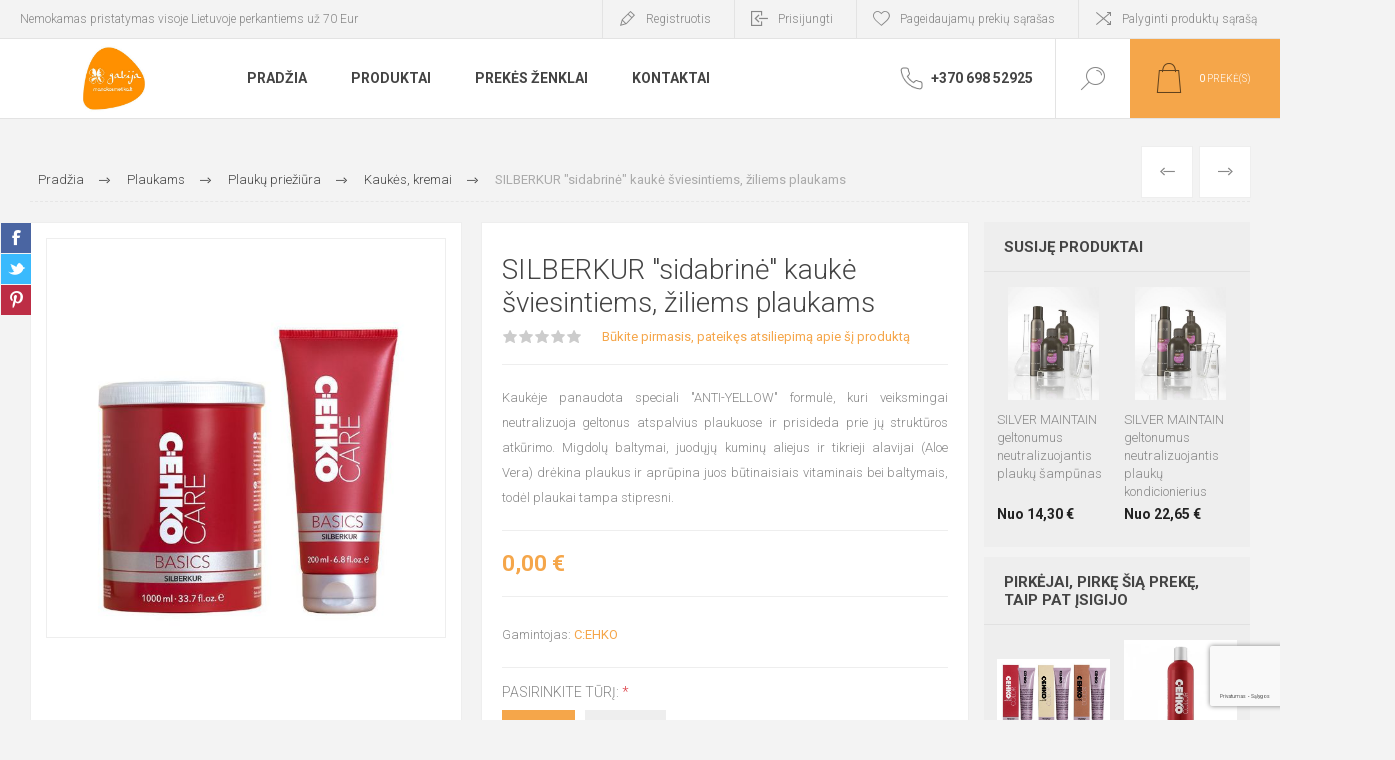

--- FILE ---
content_type: text/html; charset=utf-8
request_url: https://manokosmetika.lt/cehko-silberkur-sidabrine-kauke-sviesintiems-ziliems-plaukams
body_size: 24671
content:



<!DOCTYPE html>
<html lang="lt" dir="ltr" class="html-product-details-page">
<head>
    <title>Manokosmetika.lt - profesionali plauk&#x173;, rank&#x173; ir p&#x117;d&#x173; kosmetika. SILBERKUR &quot;sidabrin&#x117;&quot; kauk&#x117; &#x161;viesintiems, &#x17E;iliems plaukams</title>
    <meta http-equiv="Content-type" content="text/html;charset=UTF-8" />
    <meta name="description" content="Kauk&#x117;je panaudota speciali &quot;ANTI-YELLOW&quot; formul&#x117;, kuri veiksmingai neutralizuoja geltonus atspalvius plaukuose ir prisideda prie j&#x173; strukt&#x16B;ros atk&#x16B;rimo. Migdol&#x173; baltymai, juod&#x173;j&#x173; kumin&#x173; aliejus ir tikrieji alavijai&#xA0;(Aloe Vera)&#xA0;dr&#x117;kina plaukus ir apr&#x16B;pina juos b&#x16B;tinaisiais vitaminais bei baltymais, tod&#x117;l plaukai tampa stipresni." />
    <meta name="keywords" content="" />
    <meta name="generator" content="nopCommerce" />
    <meta name="viewport" content="width=device-width, initial-scale=1.0, minimum-scale=1.0, maximum-scale=2.0" />
    <meta name="verify-paysera" content="7e8b8e14c290b2ddc3afcb90a8e219e1">
    <link rel="preload" as="font" href="/Themes/Pacific/Content/fonts/pacific.woff" crossorigin />
    <link href="https://fonts.googleapis.com/css2?family=Roboto:wght@300;400;700&display=swap" rel="stylesheet">
    <!-- Global site tag (gtag.js) - Google Analytics -->
<script async src="https://www.googletagmanager.com/gtag/js?id=G-PMEGQ46L9M"></script>
<script>window.dataLayer = window.dataLayer || []; function gtag(){dataLayer.push(arguments);} gtag('js', new Date()); gtag('config', 'G-PMEGQ46L9M');</script>
<meta property="og:type" content="product" />
<meta property="og:title" content="SILBERKUR &quot;sidabrin&#x117;&quot; kauk&#x117; &#x161;viesintiems, &#x17E;iliems plaukams" />
<meta property="og:description" content="Kauk&#x117;je panaudota speciali &quot;ANTI-YELLOW&quot; formul&#x117;, kuri veiksmingai neutralizuoja geltonus atspalvius plaukuose ir prisideda prie j&#x173; strukt&#x16B;ros atk&#x16B;rimo. Migdol&#x173; baltymai, juod&#x173;j&#x173; kumin&#x173; aliejus ir tikrieji alavijai&#xA0;(Aloe Vera)&#xA0;dr&#x117;kina plaukus ir apr&#x16B;pina juos b&#x16B;tinaisiais vitaminais bei baltymais, tod&#x117;l plaukai tampa stipresni." />
<meta property="og:image" content="https://manokosmetika.lt/images/thumbs/0001840_silberkur-sidabrine-kauke-sviesintiems-ziliems-plaukams_625.jpeg" />
<meta property="og:image:url" content="https://manokosmetika.lt/images/thumbs/0001840_silberkur-sidabrine-kauke-sviesintiems-ziliems-plaukams_625.jpeg" />
<meta property="og:url" content="https://manokosmetika.lt/cehko-silberkur-sidabrine-kauke-sviesintiems-ziliems-plaukams" />
<meta property="og:site_name" content="Mano Kosmetika" />
<meta property="twitter:card" content="summary" />
<meta property="twitter:site" content="Mano Kosmetika" />
<meta property="twitter:title" content="SILBERKUR &quot;sidabrin&#x117;&quot; kauk&#x117; &#x161;viesintiems, &#x17E;iliems plaukams" />
<meta property="twitter:description" content="Kauk&#x117;je panaudota speciali &quot;ANTI-YELLOW&quot; formul&#x117;, kuri veiksmingai neutralizuoja geltonus atspalvius plaukuose ir prisideda prie j&#x173; strukt&#x16B;ros atk&#x16B;rimo. Migdol&#x173; baltymai, juod&#x173;j&#x173; kumin&#x173; aliejus ir tikrieji alavijai&#xA0;(Aloe Vera)&#xA0;dr&#x117;kina plaukus ir apr&#x16B;pina juos b&#x16B;tinaisiais vitaminais bei baltymais, tod&#x117;l plaukai tampa stipresni." />
<meta property="twitter:image" content="https://manokosmetika.lt/images/thumbs/0001840_silberkur-sidabrine-kauke-sviesintiems-ziliems-plaukams_625.jpeg" />
<meta property="twitter:url" content="https://manokosmetika.lt/cehko-silberkur-sidabrine-kauke-sviesintiems-ziliems-plaukams" />

    

    
    
    
    
    

    


    

    <link rel="stylesheet" type="text/css" href="/css/rpjxhraiwkwf0bxpcpvpiw.styles.css?v=KF3PC9dvqSnjuvaQTXruXmRg_hU" />
    

<style>

    .product-details-page .full-description {
        display: none;
    }
    .product-details-page .ui-tabs .full-description {
        display: block;
    }
    .product-details-page .tabhead-full-description {
        display: none;
    }
    

    .product-details-page .product-specs-box {
        display: none;
    }
    .product-details-page .ui-tabs .product-specs-box {
        display: block;
    }
    .product-details-page .ui-tabs .product-specs-box .title {
        display: none;
    }
    

    .product-details-page .product-no-reviews,
    .product-details-page .product-review-links {
        display: none;
    }
    </style>
    
    
    
    <link rel="shortcut icon" href="/icons/icons_0/favicon.ico">
    
    
    <!--Powered by nopCommerce - https://www.nopCommerce.com-->
    
</head>
<body class="product-details-page-body">
    <input name="__RequestVerificationToken" type="hidden" value="CfDJ8Gy0fUts9WZHi8oL59tUFnZM7FBosasl400P-WYDUO-eUO9cBiZL-3QBpjfAdWkKnJs4D7RIPPKhf6D-zU-nz0gmxapAoBGAf4pd_33lgojRyCo8F3venec1rnl1tgqXR4sgNa83W6zKz_RIhDgtR_E" />
    


<div class="ajax-loading-block-window" style="display: none">
</div>
<div id="dialog-notifications-success" title="Pranešimas" style="display:none;">
</div>
<div id="dialog-notifications-error" title="Klaida" style="display:none;">
</div>
<div id="dialog-notifications-warning" title="Įspėjimas" style="display:none;">
</div>
<div id="bar-notification" class="bar-notification-container" data-close="Užverti">
</div>

<!--[if lte IE 8]>
    <div style="clear:both;height:59px;text-align:center;position:relative;">
        <a href="http://www.microsoft.com/windows/internet-explorer/default.aspx" target="_blank">
            <img src="/Themes/Pacific/Content/img/ie_warning.jpg" height="42" width="820" alt="You are using an outdated browser. For a faster, safer browsing experience, upgrade for free today." />
        </a>
    </div>
<![endif]-->

<div class="master-wrapper-page">
<div class="header">
    
    <div class="responsive-strip">
        <div class="responsive-logo-wrapper">
            



<a href="/" class="logo">


<img alt="Mano Kosmetika" src="https://manokosmetika.lt/images/thumbs/0002218_0000157_000.jpeg" /></a>
        </div>
    </div>
    <div class="header-upper">
        <div class="free-shipping-note-title">
            Nemokamas pristatymas visoje Lietuvoje perkantiems už 70 Eur
        </div>
        <div class="header-selectors-wrapper">
            
            
                <div class="desktop-language-selector">
            <select id="customerlanguage" name="customerlanguage" onchange="setLocation(this.value);" aria-label="Languages selector"><option selected="selected" value="https://manokosmetika.lt/changelanguage/2?returnurl=%2Fcehko-silberkur-sidabrine-kauke-sviesintiems-ziliems-plaukams">Lietuvi&#x173;</option>
<option value="https://manokosmetika.lt/changelanguage/1?returnurl=%2Fcehko-silberkur-sidabrine-kauke-sviesintiems-ziliems-plaukams">English</option>
</select>
    </div>
    <div class="mobile-language-selector">
        <div class="current-language-image">
            <img title='Lietuvi&#x173;' alt='Lietuvi&#x173;' src="/images/flags/lt.png " />
        </div>
        <select id="customerlanguage" name="customerlanguage" onchange="setLocation(this.value);"><option selected="selected" value="https://manokosmetika.lt/changelanguage/2?returnurl=%2Fcehko-silberkur-sidabrine-kauke-sviesintiems-ziliems-plaukams">Lietuvi&#x173;</option>
<option value="https://manokosmetika.lt/changelanguage/1?returnurl=%2Fcehko-silberkur-sidabrine-kauke-sviesintiems-ziliems-plaukams">English</option>
</select>
    </div>

            
        </div>
        <div class="header-links-wrapper">
            <div class="header-links">
                



        <div class="hedar-links-item">
            <a href="/register?returnUrl=%2Fcehko-silberkur-sidabrine-kauke-sviesintiems-ziliems-plaukams" class="ico-register">Registruotis</a>
        </div>
    <div class="hedar-links-item">
        <a href="/login?returnUrl=%2Fcehko-silberkur-sidabrine-kauke-sviesintiems-ziliems-plaukams" class="ico-login">Prisijungti</a>
    </div>
    <div class="hedar-links-item">
        <a href="/wishlist" class="ico-wishlist">
            <span class="wishlist-label">Pageidaujamų prekių sąrašas</span>

        </a>
    </div>
    <div class="hedar-links-item">
        <a href="/compareproducts" class="ico-compare">Palyginti produktų sąrašą</a>
    </div>



            </div>
        </div>
        
    </div>
    <div class="header-lower">
        <div class="header-logo">
            



<a href="/" class="logo">


<img alt="Mano Kosmetika" src="https://manokosmetika.lt/images/thumbs/0002218_0000157_000.jpeg" /></a>
        </div>
        <div class="header-menu">
            <div class="menu-button">
                <div class="menu-open" title="Meniu">
                    <span class="menu-icon-line"></span>
                    <span class="menu-icon-line"></span>
                    <span class="menu-icon-line"></span>
                </div>
                <div class="menu-close" title="Uždaryti"></div>
            </div>
            <div class="menu-header">
                



        <div class="hedar-links-item">
            <a href="/register?returnUrl=%2Fcehko-silberkur-sidabrine-kauke-sviesintiems-ziliems-plaukams" class="ico-register">Registruotis</a>
        </div>
    <div class="hedar-links-item">
        <a href="/login?returnUrl=%2Fcehko-silberkur-sidabrine-kauke-sviesintiems-ziliems-plaukams" class="ico-login">Prisijungti</a>
    </div>
    <div class="hedar-links-item">
        <a href="/wishlist" class="ico-wishlist">
            <span class="wishlist-label">Pageidaujamų prekių sąrašas</span>

        </a>
    </div>
    <div class="hedar-links-item">
        <a href="/compareproducts" class="ico-compare">Palyginti produktų sąrašą</a>
    </div>



                
                
                    <div class="desktop-language-selector">
            <select id="customerlanguage" name="customerlanguage" onchange="setLocation(this.value);" aria-label="Languages selector"><option selected="selected" value="https://manokosmetika.lt/changelanguage/2?returnurl=%2Fcehko-silberkur-sidabrine-kauke-sviesintiems-ziliems-plaukams">Lietuvi&#x173;</option>
<option value="https://manokosmetika.lt/changelanguage/1?returnurl=%2Fcehko-silberkur-sidabrine-kauke-sviesintiems-ziliems-plaukams">English</option>
</select>
    </div>
    <div class="mobile-language-selector">
        <div class="current-language-image">
            <img title='Lietuvi&#x173;' alt='Lietuvi&#x173;' src="/images/flags/lt.png " />
        </div>
        <select id="customerlanguage" name="customerlanguage" onchange="setLocation(this.value);"><option selected="selected" value="https://manokosmetika.lt/changelanguage/2?returnurl=%2Fcehko-silberkur-sidabrine-kauke-sviesintiems-ziliems-plaukams">Lietuvi&#x173;</option>
<option value="https://manokosmetika.lt/changelanguage/1?returnurl=%2Fcehko-silberkur-sidabrine-kauke-sviesintiems-ziliems-plaukams">English</option>
</select>
    </div>

            </div>
            <div class="menu-body">










    <ul class="mega-menu"
        data-isRtlEnabled="false"
        data-enableClickForDropDown="false">


<li class=" ">

    <a href="/" class="" title="Prad&#x17E;ia" ><span> Prad&#x17E;ia</span></a>

</li>


<li class="has-sublist with-dropdown-in-grid">
        <span class="with-subcategories single-item-categories labelfornextplusbutton">Produktai</span>

        <div class="dropdown categories fullWidth boxes-4">
            <div class="row-wrapper">
                <div class="row"><div class="box">
                <div class="title">
                        <a href="/plaukams" title="Plaukams"><span>Plaukams</span></a>
                    </div>
                <div class="wrapper">
                    <div class="picture">
                        <a href="/plaukams" title="Rodyti produktus Plaukams kategorijoje">
                            <img class="lazy" alt="Plaukams kategorijos paveiksl&#x117;lis " src="[data-uri]" data-original="https://manokosmetika.lt/images/thumbs/0001524_plaukams_290.jpeg" />
                        </a>
                    </div>
                        <ul class="subcategories">
                                <li class="subcategory-item">
                                    <a href="/plauku-kosmetika-3" title="Plauk&#x173; prie&#x17E;i&#x16B;ra"><span>Plauk&#x173; prie&#x17E;i&#x16B;ra</span></a>
                                </li>
                                <li class="subcategory-item">
                                    <a href="/preparatai-plauk%C5%B3-da%C5%BEymui" title="Plauk&#x173; da&#x17E;ymui"><span>Plauk&#x173; da&#x17E;ymui</span></a>
                                </li>
                                <li class="subcategory-item">
                                    <a href="/cheminio-sugarbanojimo-produktai" title="Cheminio sugarbanojimo produktai"><span>Cheminio sugarbanojimo produktai</span></a>
                                </li>
                        </ul>
                </div>
                </div><div class="box">
                <div class="title">
                        <a href="/kojoms" title="Kojoms"><span>Kojoms</span></a>
                    </div>
                <div class="wrapper">
                    <div class="picture">
                        <a href="/kojoms" title="Rodyti produktus Kojoms kategorijoje">
                            <img class="lazy" alt="Kojoms kategorijos paveiksl&#x117;lis " src="[data-uri]" data-original="https://manokosmetika.lt/images/thumbs/0001527_kojoms_290.jpeg" />
                        </a>
                    </div>
                        <ul class="subcategories">
                                <li class="subcategory-item">
                                    <a href="/preparatai-pagal-p%C4%97d%C5%B3-problemas" title="Preparatai pagal p&#x117;d&#x173; problemas"><span>Preparatai pagal p&#x117;d&#x173; problemas</span></a>
                                </li>
                                <li class="subcategory-item">
                                    <a href="/pedu-procedura-su-alavijais-ir-alyvuogiu-aliejumi" title="P&#x117;d&#x173; proced&#x16B;ra su alavijais ir alyvuogi&#x173; aliejumi"><span>P&#x117;d&#x173; proced&#x16B;ra su alavijais ir alyvuogi&#x173; aliejumi</span></a>
                                </li>
                                <li class="subcategory-item">
                                    <a href="/profesionalams" title="Profesionalams"><span>Profesionalams</span></a>
                                </li>
                        </ul>
                </div>
                </div><div class="box">
                <div class="title">
                        <a href="/aksesuarai" title="Aksesuarai"><span>Aksesuarai</span></a>
                    </div>
                <div class="wrapper">
                    <div class="picture">
                        <a href="/aksesuarai" title="Rodyti produktus Aksesuarai kategorijoje">
                            <img class="lazy" alt="Aksesuarai kategorijos paveiksl&#x117;lis " src="[data-uri]" data-original="https://manokosmetika.lt/images/thumbs/0002698_aksesuarai_290.jpeg" />
                        </a>
                    </div>
                        <ul class="subcategories">
                                <li class="subcategory-item">
                                    <a href="/vienkartiniai-gaminiai" title="Vienkartiniai gaminiai"><span>Vienkartiniai gaminiai</span></a>
                                </li>
                                <li class="subcategory-item">
                                    <a href="/produktai-kirpejams" title="Produktai kirp&#x117;jams"><span>Produktai kirp&#x117;jams</span></a>
                                </li>
                                <li class="subcategory-item">
                                    <a href="/produktai-pedikiurininkams" title="Produktai pediki&#x16B;rininkams"><span>Produktai pediki&#x16B;rininkams</span></a>
                                </li>
                        </ul>
                </div>
                </div><div class="box">
                <div class="title">
                        <a href="/rankoms" title="Rankoms"><span>Rankoms</span></a>
                    </div>
                <div class="wrapper">
                    <div class="picture">
                        <a href="/rankoms" title="Rodyti produktus Rankoms kategorijoje">
                            <img class="lazy" alt="Rankoms kategorijos paveiksl&#x117;lis " src="[data-uri]" data-original="https://manokosmetika.lt/images/thumbs/0001526_rankoms_290.jpeg" />
                        </a>
                    </div>
                        <ul class="subcategories">
                                <li class="subcategory-item">
                                    <a href="/ranku-apsauga-ir-drekinimas" title="Rank&#x173; apsauga ir dr&#x117;kinimas"><span>Rank&#x173; apsauga ir dr&#x117;kinimas</span></a>
                                </li>
                        </ul>
                </div>
                </div></div><div class="row"><div class="box">
                <div class="title">
                        <a href="/akcijos-4" title="AKCIJOS"><span>AKCIJOS</span></a>
                    </div>
                <div class="wrapper">
                    <div class="picture">
                        <a href="/akcijos-4" title="Rodyti produktus AKCIJOS kategorijoje">
                            <img class="lazy" alt="AKCIJOS kategorijos paveiksl&#x117;lis " src="[data-uri]" data-original="https://manokosmetika.lt/images/thumbs/0002364_akcijos_290.png" />
                        </a>
                    </div>
                </div>
                </div><div class="empty-box"></div><div class="empty-box"></div><div class="empty-box"></div></div>
            </div>

        </div>
</li>



<li class="has-sublist">

    <a class="with-subcategories" href="/manufacturer/all" title="Prek&#x117;s &#x17E;enklai"><span>Prek&#x117;s &#x17E;enklai</span></a>

        <div class="plus-button"></div>
        <div class="sublist-wrap">
            <ul class="sublist">
                <li class="back-button">
                    <span>Grįžti</span>
                </li>
                    <li>
                        <a href="/panw-linawell" title="PANW LINAWELL"><span>PANW LINAWELL</span></a>
                    </li>
                    <li>
                        <a href="/alter-ego-italy" title="ALTER EGO ITALY"><span>ALTER EGO ITALY</span></a>
                    </li>
                    <li>
                        <a href="/bergen" title="BERGEN"><span>BERGEN</span></a>
                    </li>
                    <li>
                        <a href="/broaer" title="BROAER"><span>BROAER</span></a>
                    </li>
                    <li>
                        <a href="/camillen60" title="Camillen 60"><span>Camillen 60</span></a>
                    </li>
                    <li>
                        <a href="/cehko" title="C:EHKO"><span>C:EHKO</span></a>
                    </li>
                    <li>
                        <a href="/edelstein" title="EDELSTEIN"><span>EDELSTEIN</span></a>
                    </li>
                    <li>
                        <a href="/vitalitys" title="VITALITY&#x27;s"><span>VITALITY&#x27;s</span></a>
                    </li>

            </ul>
        </div>
</li>

<li class=" ">

    <a href="/contactus" class="" title="Kontaktai" ><span> Kontaktai</span></a>

</li>

<li class="main-header-phone ">

    <a href="tel:&#x2B;37069852925" class="" title="&#x2B;370 698 52925" ><span> &#x2B;370 698 52925</span></a>

</li>
        
    </ul>
    <div class="menu-title"><span>Meniu</span></div>
    <ul class="mega-menu-responsive">


<li class=" ">

    <a href="/" class="" title="Prad&#x17E;ia" ><span> Prad&#x17E;ia</span></a>

</li>

<li class="has-sublist">

        <span class="with-subcategories single-item-categories labelfornextplusbutton">Produktai</span>

        <div class="plus-button"></div>
        <div class="sublist-wrap">
            <ul class="sublist">
                <li class="back-button">
                    <span>Grįžti</span>
                </li>
                
        <li class="has-sublist">
            <a href="/plaukams" title="Plaukams" class="with-subcategories"><span>Plaukams</span></a>
            <div class="plus-button"></div>
            <div class="sublist-wrap">
                <ul class="sublist">
                    <li class="back-button">
                        <span>Grįžti</span>
                    </li>
                    
        <li class="has-sublist">
            <a href="/plauku-kosmetika-3" title="Plauk&#x173; prie&#x17E;i&#x16B;ra" class="with-subcategories"><span>Plauk&#x173; prie&#x17E;i&#x16B;ra</span></a>
            <div class="plus-button"></div>
            <div class="sublist-wrap">
                <ul class="sublist">
                    <li class="back-button">
                        <span>Grįžti</span>
                    </li>
                    
        <li>
            <a class="lastLevelCategory" href="/%C5%A1amp%C5%ABnai" title="&#x160;amp&#x16B;nai"><span>&#x160;amp&#x16B;nai</span></a>
        </li>
        <li>
            <a class="lastLevelCategory" href="/balzamai-kondicionieriai" title="Balzamai, kondicionieriai"><span>Balzamai, kondicionieriai</span></a>
        </li>
        <li>
            <a class="lastLevelCategory" href="/kaukes-kremai" title="Kauk&#x117;s, kremai"><span>Kauk&#x117;s, kremai</span></a>
        </li>
        <li>
            <a class="lastLevelCategory" href="/aliejai-losjonai-serumai" title="Aliejai, losjonai, serumai"><span>Aliejai, losjonai, serumai</span></a>
        </li>
        <li>
            <a class="lastLevelCategory" href="/galvos-odos-preparatai-%C5%A1veitikliai" title="Galvos odos preparatai, &#x161;veitikliai"><span>Galvos odos preparatai, &#x161;veitikliai</span></a>
        </li>
        <li>
            <a class="lastLevelCategory" href="/plauk%C5%B3-stiprinimo-sistema" title="Plauk&#x173; stiprinimo sistema"><span>Plauk&#x173; stiprinimo sistema</span></a>
        </li>
        <li>
            <a class="lastLevelCategory" href="/plauk%C5%B3-prie%C5%BEi%C5%ABros-rinkiniai" title="Plauk&#x173; prie&#x17E;i&#x16B;ros rinkiniai"><span>Plauk&#x173; prie&#x17E;i&#x16B;ros rinkiniai</span></a>
        </li>
        <li>
            <a class="lastLevelCategory" href="/plauk%C5%B3-formavimas" title="Plauk&#x173; formavimas"><span>Plauk&#x173; formavimas</span></a>
        </li>


                </ul>
            </div>
        </li>
        <li class="has-sublist">
            <a href="/preparatai-plauk%C5%B3-da%C5%BEymui" title="Plauk&#x173; da&#x17E;ymui" class="with-subcategories"><span>Plauk&#x173; da&#x17E;ymui</span></a>
            <div class="plus-button"></div>
            <div class="sublist-wrap">
                <ul class="sublist">
                    <li class="back-button">
                        <span>Grįžti</span>
                    </li>
                    
        <li>
            <a class="lastLevelCategory" href="/plauk%C5%B3-da%C5%BEai-su-amoniaku" title="Plauk&#x173; da&#x17E;ai"><span>Plauk&#x173; da&#x17E;ai</span></a>
        </li>
        <li>
            <a class="lastLevelCategory" href="/plauk%C5%B3-da%C5%BEai-be-amoniako" title="Plauk&#x173; da&#x17E;ai be amoniako"><span>Plauk&#x173; da&#x17E;ai be amoniako</span></a>
        </li>
        <li>
            <a class="lastLevelCategory" href="/antaki%C5%B3-ir-blakstien%C5%B3-da%C5%BEai-3" title="Antaki&#x173; ir blakstien&#x173; da&#x17E;ai"><span>Antaki&#x173; ir blakstien&#x173; da&#x17E;ai</span></a>
        </li>
        <li>
            <a class="lastLevelCategory" href="/da%C5%BEomosios-kauk%C4%97s" title="Da&#x17E;omosios kauk&#x117;s"><span>Da&#x17E;omosios kauk&#x117;s</span></a>
        </li>
        <li>
            <a class="lastLevelCategory" href="/oksidantai-ir-emulsijos" title="Oksidantai ir emulsijos"><span>Oksidantai ir emulsijos</span></a>
        </li>
        <li>
            <a class="lastLevelCategory" href="/pagalbiniai-preparatai" title="Pagalbiniai preparatai"><span>Pagalbiniai preparatai</span></a>
        </li>


                </ul>
            </div>
        </li>
        <li>
            <a class="lastLevelCategory" href="/cheminio-sugarbanojimo-produktai" title="Cheminio sugarbanojimo produktai"><span>Cheminio sugarbanojimo produktai</span></a>
        </li>


                </ul>
            </div>
        </li>
        <li class="has-sublist">
            <a href="/kojoms" title="Kojoms" class="with-subcategories"><span>Kojoms</span></a>
            <div class="plus-button"></div>
            <div class="sublist-wrap">
                <ul class="sublist">
                    <li class="back-button">
                        <span>Grįžti</span>
                    </li>
                    
        <li class="has-sublist">
            <a href="/preparatai-pagal-p%C4%97d%C5%B3-problemas" title="Preparatai pagal p&#x117;d&#x173; problemas" class="with-subcategories"><span>Preparatai pagal p&#x117;d&#x173; problemas</span></a>
            <div class="plus-button"></div>
            <div class="sublist-wrap">
                <ul class="sublist">
                    <li class="back-button">
                        <span>Grįžti</span>
                    </li>
                    
        <li>
            <a class="lastLevelCategory" href="/normaliai-pedu-odai" title="Normaliai p&#x117;d&#x173; odai"><span>Normaliai p&#x117;d&#x173; odai</span></a>
        </li>
        <li>
            <a class="lastLevelCategory" href="/sausai-siurksciai-pedu-odai" title="Sausai, &#x161;iurk&#x161;&#x10D;iai p&#x117;d&#x173; odai"><span>Sausai, &#x161;iurk&#x161;&#x10D;iai p&#x117;d&#x173; odai</span></a>
        </li>
        <li>
            <a class="lastLevelCategory" href="/trukinejancioms-suragejusioms-pedoms" title="Tr&#x16B;kin&#x117;jan&#x10D;ioms, surag&#x117;jusioms p&#x117;doms"><span>Tr&#x16B;kin&#x117;jan&#x10D;ioms, surag&#x117;jusioms p&#x117;doms</span></a>
        </li>
        <li>
            <a class="lastLevelCategory" href="/diabetiku-pedoms" title="Diabetik&#x173; p&#x117;doms"><span>Diabetik&#x173; p&#x117;doms</span></a>
        </li>
        <li>
            <a class="lastLevelCategory" href="/kaistan%C4%8Dioms%C5%A1%C4%85lan%C4%8Dioms-p%C4%97doms" title="Kaistan&#x10D;ioms/&#x161;&#x105;lan&#x10D;ioms p&#x117;doms"><span>Kaistan&#x10D;ioms/&#x161;&#x105;lan&#x10D;ioms p&#x117;doms</span></a>
        </li>
        <li>
            <a class="lastLevelCategory" href="/pavargusioms-apsunkusioms-pedoms" title="Pavargusioms, apsunkusioms p&#x117;doms"><span>Pavargusioms, apsunkusioms p&#x117;doms</span></a>
        </li>
        <li>
            <a class="lastLevelCategory" href="/nemaloniam-pedu-kvapui-prakaitavimui" title="Nemaloniam p&#x117;d&#x173; kvapui, prakaitavimui"><span>Nemaloniam p&#x117;d&#x173; kvapui, prakaitavimui</span></a>
        </li>
        <li>
            <a class="lastLevelCategory" href="/apsaugai-nuo-pedu-grybelio" title="Apsaugai nuo p&#x117;d&#x173; grybelio"><span>Apsaugai nuo p&#x117;d&#x173; grybelio</span></a>
        </li>


                        <li>
                            <a class="view-all" href="/preparatai-pagal-p%C4%97d%C5%B3-problemas" title="Peržiūrėti visus">
                                <span>Peržiūrėti visus</span>
                            </a>
                        </li>
                </ul>
            </div>
        </li>
        <li>
            <a class="lastLevelCategory" href="/pedu-procedura-su-alavijais-ir-alyvuogiu-aliejumi" title="P&#x117;d&#x173; proced&#x16B;ra su alavijais ir alyvuogi&#x173; aliejumi"><span>P&#x117;d&#x173; proced&#x16B;ra su alavijais ir alyvuogi&#x173; aliejumi</span></a>
        </li>
        <li>
            <a class="lastLevelCategory" href="/profesionalams" title="Profesionalams"><span>Profesionalams</span></a>
        </li>


                </ul>
            </div>
        </li>
        <li class="has-sublist">
            <a href="/aksesuarai" title="Aksesuarai" class="with-subcategories"><span>Aksesuarai</span></a>
            <div class="plus-button"></div>
            <div class="sublist-wrap">
                <ul class="sublist">
                    <li class="back-button">
                        <span>Grįžti</span>
                    </li>
                    
        <li>
            <a class="lastLevelCategory" href="/vienkartiniai-gaminiai" title="Vienkartiniai gaminiai"><span>Vienkartiniai gaminiai</span></a>
        </li>
        <li>
            <a class="lastLevelCategory" href="/produktai-kirpejams" title="Produktai kirp&#x117;jams"><span>Produktai kirp&#x117;jams</span></a>
        </li>
        <li>
            <a class="lastLevelCategory" href="/produktai-pedikiurininkams" title="Produktai pediki&#x16B;rininkams"><span>Produktai pediki&#x16B;rininkams</span></a>
        </li>


                </ul>
            </div>
        </li>
        <li class="has-sublist">
            <a href="/rankoms" title="Rankoms" class="with-subcategories"><span>Rankoms</span></a>
            <div class="plus-button"></div>
            <div class="sublist-wrap">
                <ul class="sublist">
                    <li class="back-button">
                        <span>Grįžti</span>
                    </li>
                    
        <li>
            <a class="lastLevelCategory" href="/ranku-apsauga-ir-drekinimas" title="Rank&#x173; apsauga ir dr&#x117;kinimas"><span>Rank&#x173; apsauga ir dr&#x117;kinimas</span></a>
        </li>


                </ul>
            </div>
        </li>
        <li>
            <a class="lastLevelCategory" href="/akcijos-4" title="AKCIJOS"><span>AKCIJOS</span></a>
        </li>

            </ul>
        </div>

</li>



<li class="has-sublist">

    <a class="with-subcategories" href="/manufacturer/all" title="Prek&#x117;s &#x17E;enklai"><span>Prek&#x117;s &#x17E;enklai</span></a>

        <div class="plus-button"></div>
        <div class="sublist-wrap">
            <ul class="sublist">
                <li class="back-button">
                    <span>Grįžti</span>
                </li>
                    <li>
                        <a href="/panw-linawell" title="PANW LINAWELL"><span>PANW LINAWELL</span></a>
                    </li>
                    <li>
                        <a href="/alter-ego-italy" title="ALTER EGO ITALY"><span>ALTER EGO ITALY</span></a>
                    </li>
                    <li>
                        <a href="/bergen" title="BERGEN"><span>BERGEN</span></a>
                    </li>
                    <li>
                        <a href="/broaer" title="BROAER"><span>BROAER</span></a>
                    </li>
                    <li>
                        <a href="/camillen60" title="Camillen 60"><span>Camillen 60</span></a>
                    </li>
                    <li>
                        <a href="/cehko" title="C:EHKO"><span>C:EHKO</span></a>
                    </li>
                    <li>
                        <a href="/edelstein" title="EDELSTEIN"><span>EDELSTEIN</span></a>
                    </li>
                    <li>
                        <a href="/vitalitys" title="VITALITY&#x27;s"><span>VITALITY&#x27;s</span></a>
                    </li>

            </ul>
        </div>
</li>

<li class=" ">

    <a href="/contactus" class="" title="Kontaktai" ><span> Kontaktai</span></a>

</li>

<li class="main-header-phone ">

    <a href="tel:&#x2B;37069852925" class="" title="&#x2B;370 698 52925" ><span> &#x2B;370 698 52925</span></a>

</li>
        
    </ul>
            </div>
        </div>
        <div class="search-box store-search-box">
            <form method="get" id="small-search-box-form" action="/search">
        <input type="text" class="search-box-text" id="small-searchterms" autocomplete="off" name="q" placeholder="Ieškoti" aria-label="Ieškoti parduotuvėje" />

    <!--Kendo scripts should be included before kendo.all.min.js in case we have HelpDesk. That is why we use Append to place them at the top of any other scripts -->

   






<input type="hidden" class="instantSearchResourceElement"
       data-highlightFirstFoundElement="false"
       data-minKeywordLength="3"
       data-defaultProductSortOption="0"
       data-instantSearchUrl="/instantSearchFor"
       data-searchPageUrl="/search"
       data-searchInProductDescriptions="true"
       data-numberOfVisibleProducts="5"
       data-noResultsResourceText=" No data found."/>

        <button type="submit" class="button-1 search-box-button">Ieškoti</button>
            
</form>
            <div class="search-box-opener">Ieškoti</div>
        </div>
        <div class="header-flyout-cart">
            <div class="mobile-flyout-cart-toggle" title="Uždaryti">
                <span class="first"></span>
                <span class="second"></span>
            </div>
            

<div class="flyout-cart-wrapper" data-flyoutCartUrl="/PacificTheme/FlyoutShoppingCart">
    <div id="topcartlink" class="flyout-cart-link" title="Mano krepšelis">
        <a href="/cart" class="ico-cart no-items-in-cart">
            <span class="cart-qty-number-mobile">0</span>
            <span class="cart-qty-number-desktop"><strong>0</strong> prekė(s)</span>
            <span class="cart-qty sub-total"></span>
        </a>        
    </div>
    <div id="flyout-cart" class="flyout-cart">
        <div class="mini-shopping-cart">
            <div class="count no-items-in-cart">
Jūsų krepšelyje prekių nėra.            </div>
        </div>
    </div>
</div>
        </div>
    </div>
    
</div>    
    <div class="overlayOffCanvas"></div>
    <div class="master-wrapper-content">
        


    
    
    
    

<div class="ajaxCartInfo" data-getAjaxCartButtonUrl="/NopAjaxCart/GetAjaxCartButtonsAjax"
     data-productPageAddToCartButtonSelector=".add-to-cart-button"
     data-productBoxAddToCartButtonSelector=".product-box-add-to-cart-button"
     data-productBoxProductItemElementSelector=".product-item"
     data-useNopNotification="False"
     data-nopNotificationCartResource="Produktas &#x12F;d&#x117;tas &#x12F; j&#x16B;s&#x173; &lt;a href=&quot;/cart&quot;&gt;preki&#x173; krep&#x161;el&#x12F;&lt;/a&gt;"
     data-nopNotificationWishlistResource="Produktas &#x12F;trauktas &#x12F; j&#x16B;s&#x173; &lt;a href=&quot;/wishlist&quot;&gt;pageidaujam&#x173; preki&#x173; s&#x105;ra&#x161;&#x105;&lt;/a&gt;"
     data-enableOnProductPage="True"
     data-enableOnCatalogPages="True"
     data-miniShoppingCartQuatityFormattingResource="{0}"
     data-miniWishlistQuatityFormattingResource="({0})"
     data-addToWishlistButtonSelector=".add-to-wishlist-button">
</div>

<input id="addProductVariantToCartUrl" name="addProductVariantToCartUrl" type="hidden" value="/AddProductFromProductDetailsPageToCartAjax" />
<input id="addProductToCartUrl" name="addProductToCartUrl" type="hidden" value="/AddProductToCartAjax" />
<input id="miniShoppingCartUrl" name="miniShoppingCartUrl" type="hidden" value="/MiniShoppingCart" />
<input id="flyoutShoppingCartUrl" name="flyoutShoppingCartUrl" type="hidden" value="/NopAjaxCartFlyoutShoppingCart" />
<input id="checkProductAttributesUrl" name="checkProductAttributesUrl" type="hidden" value="/CheckIfProductOrItsAssociatedProductsHasAttributes" />
<input id="getMiniProductDetailsViewUrl" name="getMiniProductDetailsViewUrl" type="hidden" value="/GetMiniProductDetailsView" />
<input id="flyoutShoppingCartPanelSelector" name="flyoutShoppingCartPanelSelector" type="hidden" value=".flyout-cart-wrapper" />
<input id="shoppingCartMenuLinkSelector" name="shoppingCartMenuLinkSelector" type="hidden" value=".cart-qty-number-mobile, .cart-qty-number-desktop strong" />
<input id="wishlistMenuLinkSelector" name="wishlistMenuLinkSelector" type="hidden" value=".wishlist-qty" />














<div id="product-ribbon-info" data-productid="3502"
     data-productboxselector=".product-item, .item-holder"
     data-productboxpicturecontainerselector=".picture, .item-picture"
     data-productpagepicturesparentcontainerselector=".product-essential"
     data-productpagebugpicturecontainerselector=".picture"
     data-retrieveproductribbonsurl="/RetrieveProductRibbons">
</div>

    
    
    
    
    
    
    

<div class="quickViewData" data-productselector=".product-item"
     data-productselectorchild=".buttons"
     data-retrievequickviewurl="/quickviewdata"
     data-quickviewbuttontext="Greita peržiūra"
     data-quickviewbuttontitle="Greita peržiūra"
     data-isquickviewpopupdraggable="True"
     data-enablequickviewpopupoverlay="True"
     data-accordionpanelsheightstyle="content"
     data-getquickviewbuttonroute="/getquickviewbutton">
</div>
        
        <div class="master-column-wrapper">
            


<div class="center-1">
    
    



<div class="page product-details-page product-page-layout-one">
    <div class="page-body">
        
        <div class="product-details-top">
            


    <div class="breadcrumb">
            <ul itemscope itemtype="http://schema.org/BreadcrumbList">
                
                <li>
                    <span>
                        <a href="/">
                            <span>Pradžia</span>
                        </a>
                    </span>
                    <span class="delimiter">/</span>
                </li>
                    <li itemprop="itemListElement" itemscope itemtype="http://schema.org/ListItem">
                        <a href="/plaukams" itemprop="item">
                            <span itemprop="name">Plaukams</span>
                        </a>
                        <span class="delimiter">/</span>
                        <meta itemprop="position" content="1" />
                    </li>
                    <li itemprop="itemListElement" itemscope itemtype="http://schema.org/ListItem">
                        <a href="/plauku-kosmetika-3" itemprop="item">
                            <span itemprop="name">Plauk&#x173; prie&#x17E;i&#x16B;ra</span>
                        </a>
                        <span class="delimiter">/</span>
                        <meta itemprop="position" content="2" />
                    </li>
                    <li itemprop="itemListElement" itemscope itemtype="http://schema.org/ListItem">
                        <a href="/kaukes-kremai" itemprop="item">
                            <span itemprop="name">Kauk&#x117;s, kremai</span>
                        </a>
                        <span class="delimiter">/</span>
                        <meta itemprop="position" content="3" />
                    </li>
                
                <li itemprop="itemListElement" itemscope itemtype="http://schema.org/ListItem">
                    <strong class="current-item" itemprop="name">SILBERKUR &quot;sidabrin&#x117;&quot; kauk&#x117; &#x161;viesintiems, &#x17E;iliems plaukams</strong>
                    <span itemprop="item" itemscope itemtype="http://schema.org/Thing" 
                          id="/cehko-silberkur-sidabrine-kauke-sviesintiems-ziliems-plaukams">
                    </span>
                    <meta itemprop="position" content="4" />
                    
                </li>
            </ul>
    </div>

			





<div class="prev-next-product">
        <div class="previous-product">
            <a href="/farbstabilkur-dazytu-plauku-kauke-cehko" title="FARBSTABILKUR da&#x17E;yt&#x173; plauk&#x173;..."><span class="previous-product-label">Ankstesnis</span><span class="previous-product-title">FARBSTABILKUR da&#x17E;yt&#x173; plauk&#x173;...</span></a>
        </div>

        <div class="next-product">
            <a href="/color-lock-dazytu-plauku-kauke" title="COLOR LOCK da&#x17E;yt&#x173; plauk&#x173; ka..."><span class="next-product-label">Sekantis</span><span class="next-product-title">COLOR LOCK da&#x17E;yt&#x173; plauk&#x173; ka...</span></a>
        </div>
</div>
        </div>
        <form method="post" id="product-details-form" action="">




<!--Microdata-->
<div  itemscope itemtype="http://schema.org/Product">
    <meta itemprop="name" content="SILBERKUR &quot;sidabrin&#x117;&quot; kauk&#x117; &#x161;viesintiems, &#x17E;iliems plaukams"/>
    <meta itemprop="sku"/>
    <meta itemprop="gtin"/>
    <meta itemprop="mpn"/>
    <meta itemprop="description" content="Kauk&#x117;je panaudota speciali &quot;ANTI-YELLOW&quot; formul&#x117;, kuri veiksmingai neutralizuoja geltonus atspalvius plaukuose ir prisideda prie j&#x173; strukt&#x16B;ros atk&#x16B;rimo. Migdol&#x173; baltymai, juod&#x173;j&#x173; kumin&#x173; aliejus ir tikrieji alavijai&#xA0;(Aloe Vera)&#xA0;dr&#x117;kina plaukus ir apr&#x16B;pina juos b&#x16B;tinaisiais vitaminais bei baltymais, tod&#x117;l plaukai tampa stipresni."/>
    <meta itemprop="image" content="https://manokosmetika.lt/images/thumbs/0001840_silberkur-sidabrine-kauke-sviesintiems-ziliems-plaukams_625.jpeg"/>
        <div itemprop="brand" itemtype="https://schema.org/Brand" itemscope>
            <meta itemprop="name" content="C:EHKO" />
        </div>
    <div itemprop="offers" itemscope itemtype="http://schema.org/Offer">
        <meta itemprop="url" content="https://manokosmetika.lt/cehko-silberkur-sidabrine-kauke-sviesintiems-ziliems-plaukams"/>
        <meta itemprop="price" content="0.00"/>
        <meta itemprop="priceCurrency" content="EUR"/>
        <meta itemprop="priceValidUntil"/>
        <meta itemprop="availability" content="http://schema.org/InStock" />
    </div>
        <div itemprop="review" itemscope itemtype="http://schema.org/Review">
            <div itemprop="author" itemtype="https://schema.org/Person" itemscope>
                <meta itemprop="name" content="ALL" />
            </div>
            <meta itemprop="url" content="/productreviews/3502"/>
        </div>
</div>
            <div class="product-content-wrapper" data-productid="3502">
                <div class="product-essential">
                    
                    <div class="equalizer-box">
                        <div class="gallery-wrapper equalize">
                            <div class="gallery">



    
    
    
    <input type="hidden" class="cloudZoomAdjustPictureOnProductAttributeValueChange"
           data-productid="3502"
           data-isintegratedbywidget="true" />
        
        
        <input type="hidden" class="cloudZoomEnableClickToZoom" />
    <div class="picture-gallery sevenspikes-cloudzoom-gallery no-thumbnails">
        
            <div class="picture-wrapper">
                <div class="picture" id="sevenspikes-cloud-zoom" data-zoomwindowelementid="cloudZoomWindowElement"
                     data-selectoroftheparentelementofthecloudzoomwindow=".overview"
                     data-defaultimagecontainerselector=".product-essential .picture-gallery"
                     data-zoom-window-width="244"
                     data-zoom-window-height="257">
                    <a href="https://manokosmetika.lt/images/thumbs/0001840_silberkur-sidabrine-kauke-sviesintiems-ziliems-plaukams.jpeg" data-full-image-url="https://manokosmetika.lt/images/thumbs/0001840_silberkur-sidabrine-kauke-sviesintiems-ziliems-plaukams.jpeg" class="picture-link" id="zoom1">
                        <img src="https://manokosmetika.lt/images/thumbs/0001840_silberkur-sidabrine-kauke-sviesintiems-ziliems-plaukams_625.jpeg" alt="SILBERKUR &quot;sidabrin&#x117;&quot; kauk&#x117; &#x161;viesintiems, &#x17E;iliems plaukams paveiksl&#x117;lis" class="cloudzoom" id="cloudZoomImage"
                             itemprop="image" data-cloudzoom="appendSelector: &#x27;.picture-wrapper&#x27;, zoomOffsetX: -6, zoomOffsetY: 0, autoInside: 850, tintOpacity: 0, zoomWidth: 244, zoomHeight: 257, easing: 3, touchStartDelay: true, zoomFlyOut: false, disableZoom: &#x27;auto&#x27;"
                              />
                    </a>
                </div>
            </div>
        
    </div>




                            </div>
                            



<div class="product-social-buttons">
    <ul class="product-social-sharing">
        <li>
            <!-- Facebook -->
            <a class="facebook" title="Share on Facebook" href="javascript:openShareWindow('http://www.facebook.com/sharer.php?u=https://manokosmetika.lt/cehko-silberkur-sidabrine-kauke-sviesintiems-ziliems-plaukams')">Share on Facebook</a>
        </li>
        <li>
            <!-- Twitter -->
            <a class="twitter" title="Share on Twitter" href="javascript:openShareWindow('http://twitter.com/share?url=https://manokosmetika.lt/cehko-silberkur-sidabrine-kauke-sviesintiems-ziliems-plaukams')">Share on Twitter</a>
        </li>
        <li>
            <!-- Pinterest -->
            <a class="pinterest" title="Share on Pinterest" href="javascript:void((function()%7Bvar%20e=document.createElement('script');e.setAttribute('type','text/javascript');e.setAttribute('charset','UTF-8');e.setAttribute('src','https://assets.pinterest.com/js/pinmarklet.js?r='+Math.random()*99999999);document.body.appendChild(e)%7D)());">Share on Pinterest</a>
        </li>
    </ul>

    
</div>

                        </div>
                        <div class="overview-wrapper equalize">
                            <div class="overview">
                                
                                
                                <div class="product-overview-top">
                                    <div class="product-name">
                                        <h1>
                                            SILBERKUR &quot;sidabrin&#x117;&quot; kauk&#x117; &#x161;viesintiems, &#x17E;iliems plaukams
                                        </h1>
                                    </div>
                                    <!--product reviews-->
                                        <div class="product-reviews-overview">
        <div class="product-review-box">
            <div class="rating">
                <div style="width: 0%">
                </div>
            </div>
        </div>

            <div class="product-no-reviews">
                <a href="/productreviews/3502">Būkite pirmasis, pateikęs atsiliepimą apie šį produktą</a>
            </div>
    </div>

                                </div>
                                    <div class="short-description">
                                        Kaukėje panaudota speciali "ANTI-YELLOW" formulė, kuri veiksmingai neutralizuoja geltonus atspalvius plaukuose ir prisideda prie jų struktūros atkūrimo. Migdolų baltymai, juodųjų kuminų aliejus ir tikrieji alavijai (Aloe Vera) drėkina plaukus ir aprūpina juos būtinaisiais vitaminais bei baltymais, todėl plaukai tampa stipresni.
                                    </div>
                                <!--price-->



    <div class="prices">
            <div class="product-price">
                <span  id="price-value-3502" class="price-value-3502" >
                    0,00 €
                </span>
            </div>
    </div>
                                <!--SKU, MAN, GTIN, vendor-->
                                    <div class="overview-info-wrapper">
                                        

    <div class="manufacturers">
            <span class="label">Gamintojas:</span>
        <span class="value">
                <a href="/cehko">C:EHKO</a>
        </span>
    </div>

                                        


                                    </div>
                                <!--availability-->
                                

                                <!--delivery-->
                                

                                <!--estimate shipping-->
                                


                                <!--attributes-->
    <div class="attributes">
            <div class="attribute" id="product_attribute_input_115">
                <div class="attribute-title">
                    <label class="text-prompt">
                        Pasirinkite t&#x16B;r&#x12F;:
                    </label>
                        <span class="required">*</span>
                </div>
                <div class="atribute-body">
                                <ul data-attr="115" class="option-list radio-list">
                                        <li data-attr-value="983">
                                            <input id="product_attribute_115_983" type="radio" name="product_attribute_115" value="983" checked="checked"
                                                    />
                                            <label for="product_attribute_115_983">200 ml</label>

                                        </li>
                                        <li data-attr-value="982">
                                            <input id="product_attribute_115_982" type="radio" name="product_attribute_115" value="982"
                                                    />
                                            <label for="product_attribute_115_982">1000 ml</label>

                                        </li>
                                </ul>
                                
                </div>
            </div>

        
    </div>
        
                                <!--gift card-->
                                <!--rental info-->

                                <div class="overview-buttons-wrapper">
                                    <!--wishlist, compare, email a friend-->
                                    <div class="overview-buttons">
                            			
    <div class="add-to-wishlist">
        <button type="button" id="add-to-wishlist-button-3502" class="button-2 add-to-wishlist-button" title="Pageidaujam&#x173; preki&#x173; s&#x105;ra&#x161;as" data-productid="3502" onclick="AjaxCart.addproducttocart_details('/addproducttocart/details/3502/2', '#product-details-form');return false;">Pageidaujam&#x173; preki&#x173; s&#x105;ra&#x161;as</button>
    </div>
                                            <div class="compare-products">
        <button type="button" class="button-2 add-to-compare-list-button" title="Pridėti į palyginimo sąrašą" onclick="AjaxCart.addproducttocomparelist('/compareproducts/add/3502');return false;">Pridėti į palyginimo sąrašą</button>
    </div>

                                            <div class="email-a-friend">
        <button type="button" class="button-2 email-a-friend-button" title="Išsiųsti el. laišką draugui" onclick="setLocation('/productemailafriend/3502')">Išsiųsti el. laišką draugui</button>
    </div>

                                        <!--sample download-->
                                        
                            			
                                    </div>
                                    <!--add to cart-->
    <div class="add-to-cart">
            <div class="add-to-cart-panel">
                <label class="qty-label" for="addtocart_3502_EnteredQuantity">Kiekis:</label>
                    <div class="add-to-cart-qty-wrapper">
						<input id="product_enteredQuantity_3502" class="qty-input" type="text" aria-label="Enter a quantity" data-val="true" data-val-required="The Kiekis field is required." name="addtocart_3502.EnteredQuantity" value="1" />
                        <span class="plus">+</span>
                        <span class="minus">-</span>
                    </div>
                    
                    <button type="button" id="add-to-cart-button-3502" class="button-1 add-to-cart-button" data-productid="3502" onclick="AjaxCart.addproducttocart_details('/addproducttocart/details/3502/1', '#product-details-form');return false;">
                        <span>&#x12E;d&#x117;ti &#x12F; krep&#x161;el&#x12F;</span>
                    </button>
            </div>
        
    </div>
                                </div>
                        		
                            </div>
                        </div>
                    </div>

    

    
    
    
    <div id="quickTabs" class="productTabs "
         data-ajaxEnabled="false"
         data-productReviewsAddNewUrl="/ProductTab/ProductReviewsTabAddNew/3502"
         data-productContactUsUrl="/ProductTab/ProductContactUsTabAddNew/3502"
         data-couldNotLoadTabErrorMessage="Nepavyko u&#x17E;krauti &#x161;io skirtuko.">
        
<div class="productTabs-header">
    <ul>
            <li>
                <a href="#quickTab-description">Apra&#x161;ymas</a>
            </li>
            <li>
                <a href="#quickTab-443">Ingredientai</a>
            </li>
            <li>
                <a href="#quickTab-reviews">Atsiliepimai</a>
            </li>
            <li>
                <a href="#quickTab-contact_us">Susisiekti</a>
            </li>
    </ul>
</div>
<div class="productTabs-body">
        <div id="quickTab-description">
            <div class="full-description">
    <p><em><strong>Vertingieji ingredientai:</strong></em></p>
<ul>
<li><strong>HIDROLIZUOTI KVIEČIŲ BALTYMAI </strong>padaro akytus bei matinius plaukus glotnius, žvilgančius ir elastingus. Kviečių baltymai veiksmingai apsaugo plaukus nuo pažeidimų.</li>
<li><strong>JUODŲJŲ KUMINŲ ALIEJUS</strong> veikia prieš bakterijas, stiprina plaukų folikulus ir regeneruoja galvos odos ląsteles.</li>
<li><strong>TIKRIEJI ALAVIJAI </strong>aprūpina plaukus natūralia drėgme ir pasirūpina jų elastingumu. Pasižymi vėsinamuoju ir priešuždegiminiu poveikiu, todėl ypač tinka jautriai ir sudirgusiai galvos odai.</li>
<li><strong>VIOLETINIS PIGMENTAS </strong>patikimai neutralizuoja geltonus atspalvius plaukuose, o žiliems plaukams suteikia neįtikėtino spindesio.</li>
</ul>
<p><em>NAUDOJIMAS:</em> rankšluosčiu nusausintuose plaukuose, priklausomai nuo jų ilgio, tolygiai paskirstyti 2 - 3 lazdyno riešuto dydžio kaukės porcijas, palaikykite bent 10 minučių ir išskalauti.</p>
<p>pH 3,0 - 4,0</p>
<p> </p>
<p>Geriausias naudoti iki: partijos numeris ir gamybos data - ant pakuotės.<br />Gamintojas: Gebr. Ewald GmbH, Vokietija<br />Platintojas: UAB „GABIJA“, Erdvilo g. 3, Kaunas, Lietuva</p>
</div>
        </div>
        <div id="quickTab-443">
            <div class="custom-tab">
    <p>AQUA, CETEARYL ALCOHOL ALOE BARBADENSS LEAF JUICE POWDER, PHENOXYETHANOL, STEARTRIMONIUM CHLORIDE, DIMETHICONE POLYQUATERNIUM-11, NIGELLA SATIVA SEED OIL, PARFUM, ISOPROPYL ALCOHOL ETHYLHEXYLGLYCERIN, CI 60730, HYDROLYZED SWEET ALMOND PROTEIN, CITRIC AC UNALOOL, LIMONENE, SODIUM BENZOATE.</p>
</div>
        </div>
        <div id="quickTab-reviews">
            

<div id="updateTargetId" class="product-reviews-page">
        <div class="write-review" id="review-form">
            <div class="title">
                <strong>Parašykite savo atsiliepimą</strong>
            </div>
            <div class="message-error validation-summary-errors"><ul><li>Atsiliepim&#x105; apie produkt&#x105; galima pateikti tik j&#x12F; &#x12F;sigijus</li>
<li>Atsiliepimus gali ra&#x161;yti tik registruoti vartotojai</li>
</ul></div>
            <div class="fieldset">
                <div class="form-fields">
                    <div class="inputs">
                        <label for="AddProductReview_Title">Atsiliepimo antra&#x161;t&#x117;:</label>
                        <input class="review-title" type="text" id="AddProductReview_Title" name="AddProductReview.Title" value="" disabled="disabled" />
                        <span class="required">*</span>
                        <span class="field-validation-valid" data-valmsg-for="AddProductReview.Title" data-valmsg-replace="true"></span>
                    </div>
                    <div class="inputs">
                        <label for="AddProductReview_ReviewText">Atsiliepimo tekstas:</label>
                        <textarea class="review-text" id="AddProductReview_ReviewText" name="AddProductReview.ReviewText" disabled="disabled">
</textarea>
                        <span class="required">*</span>
                        <span class="field-validation-valid" data-valmsg-for="AddProductReview.ReviewText" data-valmsg-replace="true"></span>
                    </div>
                    <div class="review-rating">
                        <label for="AddProductReview_Rating">&#x12E;vertinimas:</label>
                        <ul>
                            <li class="label first">Blogai</li>
                            <li class="rating-options">
                                <input value="1" value="1" type="radio" type="radio" id="addproductrating_1" aria-label="Blogai" data-val="true" data-val-required="The &#x12E;vertinimas field is required." name="AddProductReview.Rating" />
                                <label class="vote-star" for="addproductrating_1">Įvertinimas 1</label>

                                <input value="2" value="2" type="radio" type="radio" id="addproductrating_2" aria-label="Not good" name="AddProductReview.Rating" />
                                <label class="vote-star" for="addproductrating_2">Įvertinimas 2</label>

                                <input value="3" value="3" type="radio" type="radio" id="addproductrating_3" aria-label="Neutral" name="AddProductReview.Rating" />
                                <label class="vote-star" for="addproductrating_3">Įvertinimas 3</label>

                                <input value="4" value="4" type="radio" type="radio" id="addproductrating_4" aria-label="Good" name="AddProductReview.Rating" />
                                <label class="vote-star" for="addproductrating_4">Įvertinimas 4</label>

                                <input value="5" value="5" type="radio" type="radio" id="addproductrating_5" aria-label="Puiku" checked="checked" name="AddProductReview.Rating" />
                                <label class="vote-star" for="addproductrating_5">Įvertinimas 5</label>
                            </li>
                            <li class="label last">Puiku</li>
                        </ul>
                    </div>
                        <div class="captcha-box">
                                <div><input id="g-recaptcha-response_captcha_1207865071" name="g-recaptcha-response" type="hidden"></input><script>
                var onloadCallbackcaptcha_1207865071 = function() {
                    var form = $('input[id="g-recaptcha-response_captcha_1207865071"]').closest('form');
                    var btn = $(form.find(':submit')[0]);

                    var loaded = false;
                    var isBusy = false;
                    btn.on('click', function (e) {
                        if (!isBusy) {
                            isBusy = true;
                            grecaptcha.execute('6LdtF6QrAAAAAKqKF5EIomMXtRoydNcUpIXcOdtD', { 'action': 'ProductDetails' }).then(function(token) {
                                $('#g-recaptcha-response_captcha_1207865071', form).val(token);
                                loaded = true;
                                btn.click();
                            });
                        }
                        return loaded;
                    });
                }
            </script><script async="" defer="" src="https://www.google.com/recaptcha/api.js?onload=onloadCallbackcaptcha_1207865071&amp;render=6LdtF6QrAAAAAKqKF5EIomMXtRoydNcUpIXcOdtD&amp;hl=lt"></script></div>
                        </div>
                </div>
            </div>
            <div class="buttons">
                    <button type="button" id="add-review" disabled="disabled" name="add-review" class="button-1 write-product-review-button" value="Pateikti atsiliepimą">Pateikti atsiliepimą</button>
            </div>
        </div>
</div>

        </div>
        <div id="quickTab-contact_us">
            

<div id="contact-us-tab" class="contact-page write-review">
    <div class="form-fields">
        <div class="inputs">
            <label for="FullName">J&#x16B;s&#x173; vardas</label>
            <input placeholder="Įveskite savo vardą." class="contact_tab_fullname review-title" type="text" data-val="true" data-val-required="&#x12E;veskite savo vard&#x105;" id="FullName" name="FullName" value="" />
            <span class="required">*</span>
            <span class="field-validation-valid" data-valmsg-for="FullName" data-valmsg-replace="true"></span>
        </div>
        <div class="inputs">
            <label for="Email">J&#x16B;s&#x173; el. pa&#x161;to adresas</label>
            <input placeholder="Įveskite savo el. pašto adresą." class="contact_tab_email review-title" type="email" data-val="true" data-val-email="Neteisingas el. pa&#x161;to adresas" data-val-required="&#x12E;vesti el. pa&#x161;to adres&#x105;" id="Email" name="Email" value="" />
            <span class="required">*</span>
            <span class="field-validation-valid" data-valmsg-for="Email" data-valmsg-replace="true"></span>
        </div>
        <div class="inputs">
            <label for="Enquiry">U&#x17E;klausa</label>
            <textarea placeholder="Įveskite savo užklausą." class="contact_tab_enquiry review-text" data-val="true" data-val-required="&#x12E;vesti u&#x17E;klaus&#x105;" id="Enquiry" name="Enquiry">
</textarea>
            <span class="required">*</span>
            <span class="field-validation-valid" data-valmsg-for="Enquiry" data-valmsg-replace="true"></span>
        </div>

            <div><input id="g-recaptcha-response_captcha_1709532372" name="g-recaptcha-response" type="hidden"></input><script>
                var onloadCallbackcaptcha_1709532372 = function() {
                    var form = $('input[id="g-recaptcha-response_captcha_1709532372"]').closest('form');
                    var btn = $(form.find(':submit')[0]);

                    var loaded = false;
                    var isBusy = false;
                    btn.on('click', function (e) {
                        if (!isBusy) {
                            isBusy = true;
                            grecaptcha.execute('6LdtF6QrAAAAAKqKF5EIomMXtRoydNcUpIXcOdtD', { 'action': 'ProductDetails' }).then(function(token) {
                                $('#g-recaptcha-response_captcha_1709532372', form).val(token);
                                loaded = true;
                                btn.click();
                            });
                        }
                        return loaded;
                    });
                }
            </script><script async="" defer="" src="https://www.google.com/recaptcha/api.js?onload=onloadCallbackcaptcha_1709532372&amp;render=6LdtF6QrAAAAAKqKF5EIomMXtRoydNcUpIXcOdtD&amp;hl=lt"></script></div>
    </div>
    <div class="buttons">
        <button type="button" id="send-contact-us-form" name="send-email" class="button-1 contact-us-button" >Pateikti</button>
    </div>
</div>
        </div>
</div>
    </div>
                        <div class="product-collateral">
                                <div class="full-description">
                                    <p><em><strong>Vertingieji ingredientai:</strong></em></p>
<ul>
<li><strong>HIDROLIZUOTI KVIEČIŲ BALTYMAI </strong>padaro akytus bei matinius plaukus glotnius, žvilgančius ir elastingus. Kviečių baltymai veiksmingai apsaugo plaukus nuo pažeidimų.</li>
<li><strong>JUODŲJŲ KUMINŲ ALIEJUS</strong> veikia prieš bakterijas, stiprina plaukų folikulus ir regeneruoja galvos odos ląsteles.</li>
<li><strong>TIKRIEJI ALAVIJAI </strong>aprūpina plaukus natūralia drėgme ir pasirūpina jų elastingumu. Pasižymi vėsinamuoju ir priešuždegiminiu poveikiu, todėl ypač tinka jautriai ir sudirgusiai galvos odai.</li>
<li><strong>VIOLETINIS PIGMENTAS </strong>patikimai neutralizuoja geltonus atspalvius plaukuose, o žiliems plaukams suteikia neįtikėtino spindesio.</li>
</ul>
<p><em>NAUDOJIMAS:</em> rankšluosčiu nusausintuose plaukuose, priklausomai nuo jų ilgio, tolygiai paskirstyti 2 - 3 lazdyno riešuto dydžio kaukės porcijas, palaikykite bent 10 minučių ir išskalauti.</p>
<p>pH 3,0 - 4,0</p>
<p> </p>
<p>Geriausias naudoti iki: partijos numeris ir gamybos data - ant pakuotės.<br />Gamintojas: Gebr. Ewald GmbH, Vokietija<br />Platintojas: UAB „GABIJA“, Erdvilo g. 3, Kaunas, Lietuva</p>
                                </div>
                            


                            


                        </div>
                </div>
                <div class="product-page-grids side-grids">
                        <div class="related-products-grid product-grid">
        <div class="title">
            <strong>Susiję produktai</strong>
        </div>
        <div class="item-grid">
                <div class="item-box">



<div class="product-item hover-variant-two" data-productid="3470">
    <div class="picture">
            <a href="/silver-maintain-sampunas-alterego-chromego" title="Rodyti i&#x161;sami&#x105; informacij&#x105; apie SILVER MAINTAIN geltonumus neutralizuojantis plauk&#x173; &#x161;amp&#x16B;nas">


    <img src="[data-uri]"
         data-lazyloadsrc="https://manokosmetika.lt/images/thumbs/0002161_silver-maintain-geltonumus-neutralizuojantis-plauku-sampunas_440.jpeg" alt="SILVER MAINTAIN geltonumus neutralizuojantis plauk&#x173; &#x161;amp&#x16B;nas paveiksl&#x117;lis" title="Rodyti i&#x161;sami&#x105; informacij&#x105; apie SILVER MAINTAIN geltonumus neutralizuojantis plauk&#x173; &#x161;amp&#x16B;nas"/>
            </a>
    </div>
    <div class="details">
        <div class="details-top">
            <h2 class="product-title">
                <a href="/silver-maintain-sampunas-alterego-chromego">SILVER MAINTAIN geltonumus neutralizuojantis plauk&#x173; &#x161;amp&#x16B;nas</a>
            </h2>
                <div class="product-rating-box" title="0 atsiliepimas (-ai) (-&#x173;)">
                    <div class="rating">
                        <div style="width: 0%">
                        </div>
                    </div>
                </div>
        </div>

        <div class="description" data-short-description=none>
            Natūraliai šviesiems, pilkiems, baltiems, žiliems, šviesintiems ir balintiems plaukus. Jo formulė praturtinta violetiniais pigmentais ir Veneto regiono graikinių riešutų ekstraktu, todėl puikiai neutralizuoja nepageidaujamus geltonus atspalvius plaukuose ir suteikia jiems žvilgesio.
        </div>

        <div class="prices">
            <span class="price only-price">Nuo 14,30 &#x20AC;</span>
        </div>
        <div class="add-info">
            
            <div class="buttons">
                    <button type="button" class="button-2 product-box-add-to-cart-button" onclick="AjaxCart.addproducttocart_catalog('/addproducttocart/catalog/3470/1/1');return false;">&#x12E;d&#x117;ti &#x12F; krep&#x161;el&#x12F;</button>
                    <button type="button" class="button-2 add-to-wishlist-button" title="Pridėti į norimų prekių sąrašą" onclick="AjaxCart.addproducttocart_catalog('/addproducttocart/catalog/3470/2/1');return false;">Pridėti į norimų prekių sąrašą</button>
                    <button type="button" class="button-2 add-to-compare-list-button" title="Įtraukti į palyginimo sąrašą" onclick="AjaxCart.addproducttocomparelist('/compareproducts/add/3470');return false;">Įtraukti į palyginimo sąrašą</button>
            </div>
            <a class="item-box-overlay" href="/silver-maintain-sampunas-alterego-chromego" title="SILVER MAINTAIN geltonumus neutralizuojantis plauk&#x173; &#x161;amp&#x16B;nas">
                <span class="item-box-overlay-tint"></span>
            </a>
            
        </div>
        <div class="attribute-squares-wrapper"></div>
    </div>
</div>
</div>
                <div class="item-box">



<div class="product-item hover-variant-two" data-productid="3469">
    <div class="picture">
            <a href="/silver-maintain-alterego-chromego" title="Rodyti i&#x161;sami&#x105; informacij&#x105; apie SILVER MAINTAIN geltonumus neutralizuojantis plauk&#x173; kondicionierius">


    <img src="[data-uri]"
         data-lazyloadsrc="https://www.manokosmetika.lt/images/thumbs/0002160_silver-maintain-geltonumus-neutralizuojantis-plauku-kondicionierius_440.jpeg" alt="SILVER MAINTAIN geltonumus neutralizuojantis plauk&#x173; kondicionierius paveiksl&#x117;lis" title="Rodyti i&#x161;sami&#x105; informacij&#x105; apie SILVER MAINTAIN geltonumus neutralizuojantis plauk&#x173; kondicionierius"/>
            </a>
    </div>
    <div class="details">
        <div class="details-top">
            <h2 class="product-title">
                <a href="/silver-maintain-alterego-chromego">SILVER MAINTAIN geltonumus neutralizuojantis plauk&#x173; kondicionierius</a>
            </h2>
                <div class="product-rating-box" title="0 atsiliepimas (-ai) (-&#x173;)">
                    <div class="rating">
                        <div style="width: 0%">
                        </div>
                    </div>
                </div>
        </div>

        <div class="description" data-short-description=none>
            Natūraliai šviesiems, pilkiems, baltiems, žiliems, šviesintiems ir balintiems plaukus. Jo formulė praturtinta violetiniais pigmentais ir Veneto regiono graikinių riešutų ekstraktu, todėl puikiai neutralizuoja nepageidaujamus geltonus atspalvius plaukuose ir drėkina juos, pasirūpindami jų šilkiniu švelnumu ir žvilgesiu.
        </div>

        <div class="prices">
            <span class="price only-price">Nuo 22,65 &#x20AC;</span>
        </div>
        <div class="add-info">
            
            <div class="buttons">
                    <button type="button" class="button-2 product-box-add-to-cart-button" onclick="AjaxCart.addproducttocart_catalog('/addproducttocart/catalog/3469/1/1');return false;">&#x12E;d&#x117;ti &#x12F; krep&#x161;el&#x12F;</button>
                    <button type="button" class="button-2 add-to-wishlist-button" title="Pridėti į norimų prekių sąrašą" onclick="AjaxCart.addproducttocart_catalog('/addproducttocart/catalog/3469/2/1');return false;">Pridėti į norimų prekių sąrašą</button>
                    <button type="button" class="button-2 add-to-compare-list-button" title="Įtraukti į palyginimo sąrašą" onclick="AjaxCart.addproducttocomparelist('/compareproducts/add/3469');return false;">Įtraukti į palyginimo sąrašą</button>
            </div>
            <a class="item-box-overlay" href="/silver-maintain-alterego-chromego" title="SILVER MAINTAIN geltonumus neutralizuojantis plauk&#x173; kondicionierius">
                <span class="item-box-overlay-tint"></span>
            </a>
            
        </div>
        <div class="attribute-squares-wrapper"></div>
    </div>
</div>
</div>
        </div>
    </div>

                        <div class="also-purchased-products-grid product-grid">
        <div class="title">
            <strong>Pirkėjai, pirkę šią prekę, taip pat įsigijo</strong>
        </div>
        <div class="item-grid">
                <div class="item-box">



<div class="product-item hover-variant-two" data-productid="3397">
    <div class="picture">
            <a href="/color-explosion-dazomasis-plauku-kremas-60-ml-cehko" title="Rodyti i&#x161;sami&#x105; informacij&#x105; apie COLOR EXPLOSION da&#x17E;omasis plauk&#x173; kremas, 60 ml">


    <img src="[data-uri]"
         data-lazyloadsrc="https://manokosmetika.lt/images/thumbs/0001347_color-explosion-dazomasis-plauku-kremas-60-ml_440.jpeg" alt="COLOR EXPLOSION da&#x17E;omasis plauk&#x173; kremas, 60 ml paveiksl&#x117;lis" title="Rodyti i&#x161;sami&#x105; informacij&#x105; apie COLOR EXPLOSION da&#x17E;omasis plauk&#x173; kremas, 60 ml"/>
            </a>
    </div>
    <div class="details">
        <div class="details-top">
            <h2 class="product-title">
                <a href="/color-explosion-dazomasis-plauku-kremas-60-ml-cehko">COLOR EXPLOSION da&#x17E;omasis plauk&#x173; kremas, 60 ml</a>
            </h2>
                <div class="product-rating-box" title="0 atsiliepimas (-ai) (-&#x173;)">
                    <div class="rating">
                        <div style="width: 0%">
                        </div>
                    </div>
                </div>
        </div>

        <div class="description" data-short-description=none>
            Tai profesionali dažymo koncepcija, kuri išpildo aukščiausius reikalavimus, keliamus intensyviems, ilgai išliekantiems nudažymo rezultatams. Plati ryškių ir švytinčių atspalvių gama leidžia atlikti madingus dažymus pagal individualius kliento pageidavimus. Vertingieji migdolų baltymai puoselėja ir stiprina plaukų struktūrą dažymo procedūros metu, dėl to plaukai išlieka natūraliai sveiki. Rinktiniai augaliniai aliejai aprūpina plaukus drėgme ir suteikia jiems šilkinį žvilgesį. Ilgalaikiai plaukų dažai su simondsijų aliejumi, migdolų baltymais ir keratinu.
        </div>

        <div class="prices">
            <span class="price only-price">Nuo 5,39 &#x20AC;</span>
        </div>
        <div class="add-info">
            
            <div class="buttons">
                    <button type="button" class="button-2 product-box-add-to-cart-button" onclick="AjaxCart.addproducttocart_catalog('/addproducttocart/catalog/3397/1/1');return false;">&#x12E;d&#x117;ti &#x12F; krep&#x161;el&#x12F;</button>
                    <button type="button" class="button-2 add-to-wishlist-button" title="Pridėti į norimų prekių sąrašą" onclick="AjaxCart.addproducttocart_catalog('/addproducttocart/catalog/3397/2/1');return false;">Pridėti į norimų prekių sąrašą</button>
                    <button type="button" class="button-2 add-to-compare-list-button" title="Įtraukti į palyginimo sąrašą" onclick="AjaxCart.addproducttocomparelist('/compareproducts/add/3397');return false;">Įtraukti į palyginimo sąrašą</button>
            </div>
            <a class="item-box-overlay" href="/color-explosion-dazomasis-plauku-kremas-60-ml-cehko" title="COLOR EXPLOSION da&#x17E;omasis plauk&#x173; kremas, 60 ml">
                <span class="item-box-overlay-tint"></span>
            </a>
            
        </div>
        <div class="attribute-squares-wrapper"></div>
    </div>
</div>
</div>
                <div class="item-box">



<div class="product-item hover-variant-two" data-productid="3846">
    <div class="picture">
            <a href="/silberweiss-gelsvus-atspalvius-neutralizuojantis-perskalavimui-cehko" title="Rodyti i&#x161;sami&#x105; informacij&#x105; apie SILBERWEISS gelsvus atspalvius neutralizuojantis koncentratas plauk&#x173;  perskalavimui, 300 ml">


    <img src="[data-uri]"
         data-lazyloadsrc="https://manokosmetika.lt/images/thumbs/0002348_silberweiss-gelsvus-atspalvius-neutralizuojantis-koncentratas-plauku-perskalavimui-300-ml_440.webp" alt="SILBERWEISS gelsvus atspalvius neutralizuojantis koncentratas plauk&#x173;  perskalavimui, 300 ml paveiksl&#x117;lis" title="Rodyti i&#x161;sami&#x105; informacij&#x105; apie SILBERWEISS gelsvus atspalvius neutralizuojantis koncentratas plauk&#x173;  perskalavimui, 300 ml"/>
            </a>
    </div>
    <div class="details">
        <div class="details-top">
            <h2 class="product-title">
                <a href="/silberweiss-gelsvus-atspalvius-neutralizuojantis-perskalavimui-cehko">SILBERWEISS gelsvus atspalvius neutralizuojantis koncentratas plauk&#x173;  perskalavimui, 300 ml</a>
            </h2>
                <div class="product-rating-box" title="0 atsiliepimas (-ai) (-&#x173;)">
                    <div class="rating">
                        <div style="width: 0%">
                        </div>
                    </div>
                </div>
        </div>

        <div class="description" data-short-description=none>
            Patikimai neutralizuoja geltonus atspalvius. Žiliems, baltiems ir šviesintiems plaukams.
        </div>

        <div class="prices">
            <span class="price only-price">13,20 &#x20AC;</span>
        </div>
        <div class="add-info">
            
            <div class="buttons">
                    <button type="button" class="button-2 product-box-add-to-cart-button" onclick="AjaxCart.addproducttocart_catalog('/addproducttocart/catalog/3846/1/1');return false;">&#x12E;d&#x117;ti &#x12F; krep&#x161;el&#x12F;</button>
                    <button type="button" class="button-2 add-to-wishlist-button" title="Pridėti į norimų prekių sąrašą" onclick="AjaxCart.addproducttocart_catalog('/addproducttocart/catalog/3846/2/1');return false;">Pridėti į norimų prekių sąrašą</button>
                    <button type="button" class="button-2 add-to-compare-list-button" title="Įtraukti į palyginimo sąrašą" onclick="AjaxCart.addproducttocomparelist('/compareproducts/add/3846');return false;">Įtraukti į palyginimo sąrašą</button>
            </div>
            <a class="item-box-overlay" href="/silberweiss-gelsvus-atspalvius-neutralizuojantis-perskalavimui-cehko" title="SILBERWEISS gelsvus atspalvius neutralizuojantis koncentratas plauk&#x173;  perskalavimui, 300 ml">
                <span class="item-box-overlay-tint"></span>
            </a>
            
        </div>
        <div class="attribute-squares-wrapper"></div>
    </div>
</div>
</div>
                <div class="item-box">



<div class="product-item hover-variant-two" data-productid="3404">
    <div class="picture">
            <a href="/color-vibration-tonuojamasis-plauku-kremas-60-ml-cehko" title="Rodyti i&#x161;sami&#x105; informacij&#x105; apie COLOR VIBRATION &#x161;velnus tonuojamasis plauku kremas, 60 ml">


    <img src="[data-uri]"
         data-lazyloadsrc="https://manokosmetika.lt/images/thumbs/0001349_color-vibration-svelnus-tonuojamasis-plauku-kremas-60-ml_440.jpeg" alt="COLOR VIBRATION &#x161;velnus tonuojamasis plauku kremas, 60 ml paveiksl&#x117;lis" title="Rodyti i&#x161;sami&#x105; informacij&#x105; apie COLOR VIBRATION &#x161;velnus tonuojamasis plauku kremas, 60 ml"/>
            </a>
    </div>
    <div class="details">
        <div class="details-top">
            <h2 class="product-title">
                <a href="/color-vibration-tonuojamasis-plauku-kremas-60-ml-cehko">COLOR VIBRATION &#x161;velnus tonuojamasis plauku kremas, 60 ml</a>
            </h2>
                <div class="product-rating-box" title="0 atsiliepimas (-ai) (-&#x173;)">
                    <div class="rating">
                        <div style="width: 0%">
                        </div>
                    </div>
                </div>
        </div>

        <div class="description" data-short-description=none>
            Švelnus dažomasis kremas be amoniako suteikia plaukams žvilgančius, ryškius ir ilgalaikius atspalvius. Jo sudėtyje esantis bičių vaškas puoselėja ir sutvirtina plaukus, o vertingi šilko baltymai drėkina juos, suteikia jiems žvilgesio bei elastingumo.
        </div>

        <div class="prices">
            <span class="price only-price">Nuo 5,40 &#x20AC;</span>
        </div>
        <div class="add-info">
            
            <div class="buttons">
                    <button type="button" class="button-2 product-box-add-to-cart-button" onclick="AjaxCart.addproducttocart_catalog('/addproducttocart/catalog/3404/1/1');return false;">&#x12E;d&#x117;ti &#x12F; krep&#x161;el&#x12F;</button>
                    <button type="button" class="button-2 add-to-wishlist-button" title="Pridėti į norimų prekių sąrašą" onclick="AjaxCart.addproducttocart_catalog('/addproducttocart/catalog/3404/2/1');return false;">Pridėti į norimų prekių sąrašą</button>
                    <button type="button" class="button-2 add-to-compare-list-button" title="Įtraukti į palyginimo sąrašą" onclick="AjaxCart.addproducttocomparelist('/compareproducts/add/3404');return false;">Įtraukti į palyginimo sąrašą</button>
            </div>
            <a class="item-box-overlay" href="/color-vibration-tonuojamasis-plauku-kremas-60-ml-cehko" title="COLOR VIBRATION &#x161;velnus tonuojamasis plauku kremas, 60 ml">
                <span class="item-box-overlay-tint"></span>
            </a>
            
        </div>
        <div class="attribute-squares-wrapper"></div>
    </div>
</div>
</div>
                <div class="item-box">



<div class="product-item hover-variant-two" data-productid="3407">
    <div class="picture">
            <a href="/peroxan-oksidantas-su-simondsiju-aliejumi-cehko" title="Rodyti i&#x161;sami&#x105; informacij&#x105; apie PEROXAN oksidantas su simondsij&#x173; aliejumi">


    <img src="[data-uri]"
         data-lazyloadsrc="https://manokosmetika.lt/images/thumbs/0001353_peroxan-oksidantas-su-simondsiju-aliejumi_440.png" alt="PEROXAN oksidantas su simondsij&#x173; aliejumi paveiksl&#x117;lis" title="Rodyti i&#x161;sami&#x105; informacij&#x105; apie PEROXAN oksidantas su simondsij&#x173; aliejumi"/>
            </a>
    </div>
    <div class="details">
        <div class="details-top">
            <h2 class="product-title">
                <a href="/peroxan-oksidantas-su-simondsiju-aliejumi-cehko">PEROXAN oksidantas su simondsij&#x173; aliejumi</a>
            </h2>
                <div class="product-rating-box" title="0 atsiliepimas (-ai) (-&#x173;)">
                    <div class="rating">
                        <div style="width: 0%">
                        </div>
                    </div>
                </div>
        </div>

        <div class="description" data-short-description=none>
            Šis oksidantas yra skirtas maišymui su visais C:EHKO šviesinamaisiais milteliais ir oksidaciniais plaukų dažais. Puoselėja plaukus ir suintensyvina spalvos ryškumą.
        </div>

        <div class="prices">
            <span class="price only-price">Nuo 8,80 &#x20AC;</span>
        </div>
        <div class="add-info">
            
            <div class="buttons">
                    <button type="button" class="button-2 product-box-add-to-cart-button" onclick="AjaxCart.addproducttocart_catalog('/addproducttocart/catalog/3407/1/1');return false;">&#x12E;d&#x117;ti &#x12F; krep&#x161;el&#x12F;</button>
                    <button type="button" class="button-2 add-to-wishlist-button" title="Pridėti į norimų prekių sąrašą" onclick="AjaxCart.addproducttocart_catalog('/addproducttocart/catalog/3407/2/1');return false;">Pridėti į norimų prekių sąrašą</button>
                    <button type="button" class="button-2 add-to-compare-list-button" title="Įtraukti į palyginimo sąrašą" onclick="AjaxCart.addproducttocomparelist('/compareproducts/add/3407');return false;">Įtraukti į palyginimo sąrašą</button>
            </div>
            <a class="item-box-overlay" href="/peroxan-oksidantas-su-simondsiju-aliejumi-cehko" title="PEROXAN oksidantas su simondsij&#x173; aliejumi">
                <span class="item-box-overlay-tint"></span>
            </a>
            
        </div>
        <div class="attribute-squares-wrapper"></div>
    </div>
</div>
</div>
        </div>
    </div>

                            <div class="block block-category-navigation">
                                <div class="title">
                                    <strong>Kategorijos</strong>
                                </div>
                                


    <div id="CategoryNavigationList" class="listbox">
        <ul class="list">
        <li class="active">
            <a href="/plaukams">Plaukams
            </a>
                        <ul class="sublist">
        <li class="active">
            <a href="/plauku-kosmetika-3">Plauk&#x173; prie&#x17E;i&#x16B;ra
            </a>
                        <ul class="sublist">
        <li class="inactive">
            <a href="/%C5%A1amp%C5%ABnai">&#x160;amp&#x16B;nai
            </a>
        </li>
        <li class="inactive">
            <a href="/balzamai-kondicionieriai">Balzamai, kondicionieriai
            </a>
        </li>
        <li class="active last">
            <a href="/kaukes-kremai">Kauk&#x117;s, kremai
            </a>
        </li>
        <li class="inactive">
            <a href="/aliejai-losjonai-serumai">Aliejai, losjonai, serumai
            </a>
        </li>
        <li class="inactive">
            <a href="/galvos-odos-preparatai-%C5%A1veitikliai">Galvos odos preparatai, &#x161;veitikliai
            </a>
        </li>
        <li class="inactive">
            <a href="/plauk%C5%B3-stiprinimo-sistema">Plauk&#x173; stiprinimo sistema
            </a>
        </li>
        <li class="inactive">
            <a href="/plauk%C5%B3-prie%C5%BEi%C5%ABros-rinkiniai">Plauk&#x173; prie&#x17E;i&#x16B;ros rinkiniai
            </a>
        </li>
        <li class="inactive">
            <a href="/plauk%C5%B3-formavimas">Plauk&#x173; formavimas
            </a>
        </li>
                        </ul>
        </li>
        <li class="inactive">
            <a href="/preparatai-plauk%C5%B3-da%C5%BEymui">Plauk&#x173; da&#x17E;ymui
            </a>
        </li>
        <li class="inactive">
            <a href="/cheminio-sugarbanojimo-produktai">Cheminio sugarbanojimo produktai
            </a>
        </li>
                        </ul>
        </li>
        <li class="inactive">
            <a href="/kojoms">Kojoms
            </a>
        </li>
        <li class="inactive">
            <a href="/aksesuarai">Aksesuarai
            </a>
        </li>
        <li class="inactive">
            <a href="/rankoms">Rankoms
            </a>
        </li>
        <li class="inactive">
            <a href="/akcijos-4">AKCIJOS
            </a>
        </li>
        </ul>
    </div>

                            </div>
                </div>
            </div>
        <input name="__RequestVerificationToken" type="hidden" value="CfDJ8Gy0fUts9WZHi8oL59tUFnZM7FBosasl400P-WYDUO-eUO9cBiZL-3QBpjfAdWkKnJs4D7RIPPKhf6D-zU-nz0gmxapAoBGAf4pd_33lgojRyCo8F3venec1rnl1tgqXR4sgNa83W6zKz_RIhDgtR_E" /></form>
        
    </div>
</div>

    
</div>

        </div>
        
    </div>
    



<div class="footer">
    <div class="footer-upper">
        <div class="footer-blocks-wrapper center">
            <div class="footer-block-center">
                <div class="newsletter">
    <div class="title">
        <strong>Naujienlaiškis</strong>
    </div>
    <div class="newsletter-subscribe" id="newsletter-subscribe-block">
        <div class="newsletter-email">
            <input id="newsletter-email" class="newsletter-subscribe-text" placeholder="Čia įveskite savo el. pašto adresą..." aria-label="Užsiprenumeruokite mūsų naujienlaiškį" type="email" name="NewsletterEmail" value="" />
            <button type="button" id="newsletter-subscribe-button" class="button-1 newsletter-subscribe-button">
                <span>Prenumeruoti</span>
            </button>
        </div>
        <div class="newsletter-validation">
            <span id="subscribe-loading-progress" style="display: none;" class="please-wait">Wait...</span>
            <span class="field-validation-valid" data-valmsg-for="NewsletterEmail" data-valmsg-replace="true"></span>
        </div>
    </div>
    <div class="newsletter-result" id="newsletter-result-block"></div>
    
</div>
                



<ul class="social-sharing">
        <li><a target="_blank" class="facebook" href="https://www.facebook.com/uabgabija" rel="noopener noreferrer"></a></li>
</ul>
            </div>
        </div>
        <div class="footer-blocks-wrapper left">
            <div class="footer-block contact">
                <div class="title">
                    <strong>Kontaktai</strong>
                </div>
                <ul class="list footer-collapse">
                    <li class="phone">
                        <span><a href="tel:+370 698 52925">+370 698 52925</a></span>
                    </li>
                    <li class="address-street">
                        <span><a href="https://goo.gl/maps/7MQbmfBdjjKXzNfZ8" target="_blank">Erdvilo g. 3, Kaunas</a></span>
                    </li>
                    <li class="address-street">
                        <span><a href="https://goo.gl/maps/BT66qLyho3C4jsrB6" target="_blank">Parduotuvė Klaipėdoje, H. Manto g. 11 (PC Maxima)</a></span>
                    </li>
                    <li class="phone">
                        <span><a href="tel:+370 634 70063">+370 634 70063</a></span>
                    </li>
                    <li class="work-time">
                        <span>Pr.-Pn. 9:00 - 18:00</span>
                    </li>
                    <li class="e-mail">
                        <span><a href="mailto:info@gabija.net">info@gabija.net</a></span>
                    </li>
                </ul>
            </div>
            <div class="footer-block information">
                <div class="title">
                    <strong>Informacija</strong>
                </div>
                <ul class="list footer-collapse">                    
                        <li><a href="/sitemap">Svetainės struktūra</a></li>
                        <li><a href="/apie-mus">Apie mus</a></li>
                        <li><a href="/conditions-of-use">Naudojimosi taisykl&#x117;s</a></li>
                        <li><a href="/shipping-returns">Preki&#x173; gr&#x105;&#x17E;inimas. Rekvizitai</a></li>
                        <li><a href="/privacy-notice">Privatumo politika</a></li>
                </ul>
            </div>
        </div>
        <div class="footer-blocks-wrapper right">
            <div class="footer-block service">
                <div class="title">
                    <strong>Klientams</strong>
                </div>
                <ul class="list footer-collapse">
	                    <li><a href="/search">Ieškoti</a> </li>
                        <li><a href="/recentlyviewedproducts">Neseniai peržiūrėti</a></li>
	                    <li><a href="/compareproducts">Palyginti produktų sąrašą</a></li>
	                    <li><a href="/newproducts">Nauji produktai</a></li>
                </ul>
            </div>
            <div class="footer-block account">
                <div class="title">
                    <strong>Paskyra</strong>
                </div>
                <ul class="list footer-collapse">
	                    <li><a href="/customer/info">Mano paskyra</a></li>
	                    <li><a href="/order/history">Užsakymai</a></li>
	                    <li><a href="/customer/addresses">Adresai</a></li>
	                    <li><a href="/cart">Mano krepšelis</a></li>
	                    <li><a href="/wishlist">Pageidaujamų prekių sąrašas</a></li>
                </ul>
            </div> 
        </div>     
    </div>
    <div class="footer-lower">
        <div class="footer-lower-left">
                <div class="footer-powered-by">
                    Powered by <a href="https://www.nopcommerce.com/" target="_blank" rel=nofollow>nopCommerce</a>
                </div>
                <div class="footer-designed-by">
                    Designed by <a href="https://www.nop-templates.com/" target="_blank">Nop-Templates.com</a>
                </div>
        </div>
        <div class="footer-lower-right">
            <div class="footer-disclaimer">
                Visos teisės saugomos © Mano Kosmetika, 2026
            </div>
            </div>
        
    </div>
    
</div>
</div>



    <div class="scroll-back-button" id="goToTop"></div>
    <script type="text/javascript" src="/js/ia-wikb0gd-qovixjhsdww.scripts.js?v=XdT922HoDKnmjRtTOEvpb3CmJ-o"></script>
    <script type="text/javascript">
        function openShareWindow(url) {
            var winWidth = 520;
            var winHeight = 400;
            var winTop = (screen.height / 2) - (winHeight / 2);
            var winLeft = (screen.width / 2) - (winWidth / 2);

            window.open(url, 'sharer', 'top=' + winTop + ',left=' + winLeft + ',toolbar=0,status=0,width=' + winWidth + ',height=' + winHeight);
        }
    </script>

<script type="text/javascript">
                                    $(document).ready(function() {
                                        showHideRadioQuantity("product_attribute_115");
                                    });
                                </script>

<script type="text/javascript">
            function showHideDropdownQuantity(id) {
                $('select[name=' + id + '] > option').each(function () {
                    $('#' + id + '_' + this.value + '_qty_box').hide();
                });
                $('#' + id + '_' + $('select[name=' + id + '] > option:selected').val() + '_qty_box').css('display', 'inline-block');
            };

            function showHideRadioQuantity(id) {
                $('input[name=' + id + ']:radio').each(function () {
                    $('#' + $(this).attr('id') + '_qty_box').hide();
                });
                $('#' + id + '_' + $('input[name=' + id + ']:radio:checked').val() + '_qty_box').css('display', 'inline-block');
            };

            function showHideCheckboxQuantity(id) {
                if ($('#' + id).is(':checked'))
                    $('#' + id + '_qty_box').css('display', 'inline-block');
                else
                    $('#' + id + '_qty_box').hide();
            };
        </script>

<script type="text/javascript">
            function attribute_change_handler_3502() {
                $.ajax({
                    cache: false,
                    url: "/shoppingcart/productdetails_attributechange?productId=3502&validateAttributeConditions=False&loadPicture=True",
                    data: $('#product-details-form').serialize(),
                    type: "POST",
                    success: function (data, textStatus, jqXHR) {
                        if (data.price) {
                            $('.price-value-3502').text(data.price);
                        }
                        if (data.basepricepangv) {
                            $('#base-price-pangv-3502').text(data.basepricepangv);
                        } else {
                            $('#base-price-pangv-3502').hide();
                        }
                        if (data.sku) {
                            $('#sku-3502').text(data.sku).parent(".sku").show();
                        } else {
                            $('#sku-3502').parent(".sku").hide();
                        }
                        if (data.mpn) {
                            $('#mpn-3502').text(data.mpn).parent(".manufacturer-part-number").show();
                        } else {
                            $('#mpn-3502').parent(".manufacturer-part-number").hide();
                        }
                        if (data.gtin) {
                            $('#gtin-3502').text(data.gtin).parent(".gtin").show();
                        } else {
                            $('#gtin-3502').parent(".gtin").hide();
                        }
                        if (data.stockAvailability) {
                            $('#stock-availability-value-3502').text(data.stockAvailability);
                        }
                        if (data.enabledattributemappingids) {
                            for (var i = 0; i < data.enabledattributemappingids.length; i++) {
                                $('#product_attribute_label_' + data.enabledattributemappingids[i]).show();
                                $('#product_attribute_input_' + data.enabledattributemappingids[i]).show();
                            }
                        }
                        if (data.disabledattributemappingids) {
                            for (var i = 0; i < data.disabledattributemappingids.length; i++) {
                                $('#product_attribute_label_' + data.disabledattributemappingids[i]).hide();
                                $('#product_attribute_input_' + data.disabledattributemappingids[i]).hide();
                            }
                        }
                        if (data.pictureDefaultSizeUrl) {
                            $('#main-product-img-3502').attr("src", data.pictureDefaultSizeUrl);
                        }
                        if (data.pictureFullSizeUrl) {
                            $('#main-product-img-lightbox-anchor-3502').attr("href", data.pictureFullSizeUrl);
                        }
                        if (data.message) {
                            alert(data.message);
                        }
                        $(document).trigger({ type: "product_attributes_changed", changedData: data });
                    }
                });
            }
            $(document).ready(function() {
                attribute_change_handler_3502();
                $('#product_attribute_115_983').on('click', function(){attribute_change_handler_3502();});
$('#product_attribute_115_982').on('click', function(){attribute_change_handler_3502();});

            });
        </script>

<script type="text/javascript">
                        //when a customer clicks 'Enter' button we submit the "add to cart" button (if visible)
                        $(document).ready(function() {
                            $("#addtocart_3502_EnteredQuantity").on("keydown", function(event) {
                                if (event.keyCode == 13) {
                                    $("#add-to-cart-button-3502").trigger("click");
                                    return false;
                                }
                            });

                            $("#product_enteredQuantity_3502").on("input propertychange paste", function () {
                                var data = {
                                    productId: 3502,
                                    quantity: $('#product_enteredQuantity_3502').val()
                                };
                                $(document).trigger({ type: "product_quantity_changed", changedData: data });
                            });
                        });
                    </script>

<script id="instantSearchItemTemplate" type="text/x-kendo-template">
    <div class="instant-search-item" data-url="${ data.CustomProperties.Url }">
        <a href="${ data.CustomProperties.Url }">
            <div class="img-block">
                <img src="${ data.PictureModels[0].ImageUrl }" alt="${ data.Name }" title="${ data.Name }" style="border: none">
            </div>
            <div class="detail">
                <div class="title">${ data.Name }</div>
                <div class="price"># var price = ""; if (data.ProductPrice.Price) { price = data.ProductPrice.Price } # #= price #</div>           
            </div>
        </a>
    </div>
</script>

<script type="text/javascript">
                $("#small-search-box-form").on("submit", function(event) {
                    if ($("#small-searchterms").val() == "") {
                        alert('\u012Eveskite kok\u012F nors paie\u0161kos reik\u0161min\u012F \u017Eod\u012F');
                        $("#small-searchterms").focus();
                        event.preventDefault();
                    }
                });
            </script>

<script type="text/javascript">
        var localized_data = {
            AjaxCartFailure: "Failed to add the product. Please refresh the page and try one more time."
        };
        AjaxCart.init(false, '.header-links .cart-qty', '.header-links .wishlist-qty', '.flyout-cart-wrapper', localized_data);
    </script>

<script type="text/javascript">
        function newsletter_subscribe(subscribe) {
            var subscribeProgress = $("#subscribe-loading-progress");
            subscribeProgress.show();
            var postData = {
                subscribe: subscribe,
                email: $("#newsletter-email").val()
            };
            addAntiForgeryToken(postData);
            $.ajax({
                cache: false,
                type: "POST",
                url: "/subscribenewsletter",
                data: postData,
                success: function(data) {
                    subscribeProgress.hide();
                    $("#newsletter-result-block").html(data.Result);
                    if (data.Success) {
                        $('#newsletter-subscribe-block').hide();
                        $('#newsletter-result-block').show();
                    } else {
                        $('#newsletter-result-block').fadeIn("slow").delay(2000).fadeOut("slow");
                    }
                },
                error: function(xhr, ajaxOptions, thrownError) {
                    alert('Failed to subscribe.');
                    subscribeProgress.hide();
                }
            });
        }

        $(document).ready(function () {
            $('#newsletter-subscribe-button').on('click', function () {
newsletter_subscribe('true');            });
            $("#newsletter-email").on("keydown", function (event) {
                if (event.keyCode == 13) {
                    $("#newsletter-subscribe-button").trigger("click");
                    return false;
                }
            });
        });
    </script>


    
</body>
</html>

--- FILE ---
content_type: text/html; charset=utf-8
request_url: https://manokosmetika.lt/NopAjaxCart/GetAjaxCartButtonsAjax
body_size: 55
content:


        <div class="ajax-cart-button-wrapper qty-enabled" data-productid="3502" data-isproductpage="true">
                <button type="button" id="add-to-cart-button-3502" class="button-1 add-to-cart-button nopAjaxCartProductVariantAddToCartButton" data-productid="3502"><span>&#xA;                        &#x12E;d&#x117;ti &#x12F; krep&#x161;el&#x12F;&#xA;                    </span></button>
                      

        </div>
        <div class="ajax-cart-button-wrapper qty-enabled" data-productid="3470" data-isproductpage="false">
                        <input type="text" data-quantityproductid="3470" class="productQuantityTextBox" value="1" />
                <button type="button" class="button-2 product-box-add-to-cart-button nopAjaxCartProductListAddToCartButton" data-productid="3470">
                    &#x12E;d&#x117;ti &#x12F; krep&#x161;el&#x12F;
                </button>
                      

        </div>
        <div class="ajax-cart-button-wrapper qty-enabled" data-productid="3469" data-isproductpage="false">
                        <input type="text" data-quantityproductid="3469" class="productQuantityTextBox" value="1" />
                <button type="button" class="button-2 product-box-add-to-cart-button nopAjaxCartProductListAddToCartButton" data-productid="3469">
                    &#x12E;d&#x117;ti &#x12F; krep&#x161;el&#x12F;
                </button>
                      

        </div>
        <div class="ajax-cart-button-wrapper qty-enabled" data-productid="3397" data-isproductpage="false">
                        <input type="text" data-quantityproductid="3397" class="productQuantityTextBox" value="1" />
                <button type="button" class="button-2 product-box-add-to-cart-button nopAjaxCartProductListAddToCartButton" data-productid="3397">
                    &#x12E;d&#x117;ti &#x12F; krep&#x161;el&#x12F;
                </button>
                      

        </div>
        <div class="ajax-cart-button-wrapper qty-enabled" data-productid="3846" data-isproductpage="false">
                        <input type="text" data-quantityproductid="3846" class="productQuantityTextBox" value="1" />
                <button type="button" class="button-2 product-box-add-to-cart-button nopAjaxCartProductListAddToCartButton" data-productid="3846">
                    &#x12E;d&#x117;ti &#x12F; krep&#x161;el&#x12F;
                </button>
                      

        </div>
        <div class="ajax-cart-button-wrapper qty-enabled" data-productid="3404" data-isproductpage="false">
                        <input type="text" data-quantityproductid="3404" class="productQuantityTextBox" value="1" />
                <button type="button" class="button-2 product-box-add-to-cart-button nopAjaxCartProductListAddToCartButton" data-productid="3404">
                    &#x12E;d&#x117;ti &#x12F; krep&#x161;el&#x12F;
                </button>
                      

        </div>
        <div class="ajax-cart-button-wrapper qty-enabled" data-productid="3407" data-isproductpage="false">
                        <input type="text" data-quantityproductid="3407" class="productQuantityTextBox" value="1" />
                <button type="button" class="button-2 product-box-add-to-cart-button nopAjaxCartProductListAddToCartButton" data-productid="3407">
                    &#x12E;d&#x117;ti &#x12F; krep&#x161;el&#x12F;
                </button>
                      

        </div>


--- FILE ---
content_type: text/html; charset=utf-8
request_url: https://www.google.com/recaptcha/api2/anchor?ar=1&k=6LdtF6QrAAAAAKqKF5EIomMXtRoydNcUpIXcOdtD&co=aHR0cHM6Ly9tYW5va29zbWV0aWthLmx0OjQ0Mw..&hl=lt&v=PoyoqOPhxBO7pBk68S4YbpHZ&size=invisible&anchor-ms=20000&execute-ms=30000&cb=y65m6sodhp5w
body_size: 48734
content:
<!DOCTYPE HTML><html dir="ltr" lang="lt"><head><meta http-equiv="Content-Type" content="text/html; charset=UTF-8">
<meta http-equiv="X-UA-Compatible" content="IE=edge">
<title>reCAPTCHA</title>
<style type="text/css">
/* cyrillic-ext */
@font-face {
  font-family: 'Roboto';
  font-style: normal;
  font-weight: 400;
  font-stretch: 100%;
  src: url(//fonts.gstatic.com/s/roboto/v48/KFO7CnqEu92Fr1ME7kSn66aGLdTylUAMa3GUBHMdazTgWw.woff2) format('woff2');
  unicode-range: U+0460-052F, U+1C80-1C8A, U+20B4, U+2DE0-2DFF, U+A640-A69F, U+FE2E-FE2F;
}
/* cyrillic */
@font-face {
  font-family: 'Roboto';
  font-style: normal;
  font-weight: 400;
  font-stretch: 100%;
  src: url(//fonts.gstatic.com/s/roboto/v48/KFO7CnqEu92Fr1ME7kSn66aGLdTylUAMa3iUBHMdazTgWw.woff2) format('woff2');
  unicode-range: U+0301, U+0400-045F, U+0490-0491, U+04B0-04B1, U+2116;
}
/* greek-ext */
@font-face {
  font-family: 'Roboto';
  font-style: normal;
  font-weight: 400;
  font-stretch: 100%;
  src: url(//fonts.gstatic.com/s/roboto/v48/KFO7CnqEu92Fr1ME7kSn66aGLdTylUAMa3CUBHMdazTgWw.woff2) format('woff2');
  unicode-range: U+1F00-1FFF;
}
/* greek */
@font-face {
  font-family: 'Roboto';
  font-style: normal;
  font-weight: 400;
  font-stretch: 100%;
  src: url(//fonts.gstatic.com/s/roboto/v48/KFO7CnqEu92Fr1ME7kSn66aGLdTylUAMa3-UBHMdazTgWw.woff2) format('woff2');
  unicode-range: U+0370-0377, U+037A-037F, U+0384-038A, U+038C, U+038E-03A1, U+03A3-03FF;
}
/* math */
@font-face {
  font-family: 'Roboto';
  font-style: normal;
  font-weight: 400;
  font-stretch: 100%;
  src: url(//fonts.gstatic.com/s/roboto/v48/KFO7CnqEu92Fr1ME7kSn66aGLdTylUAMawCUBHMdazTgWw.woff2) format('woff2');
  unicode-range: U+0302-0303, U+0305, U+0307-0308, U+0310, U+0312, U+0315, U+031A, U+0326-0327, U+032C, U+032F-0330, U+0332-0333, U+0338, U+033A, U+0346, U+034D, U+0391-03A1, U+03A3-03A9, U+03B1-03C9, U+03D1, U+03D5-03D6, U+03F0-03F1, U+03F4-03F5, U+2016-2017, U+2034-2038, U+203C, U+2040, U+2043, U+2047, U+2050, U+2057, U+205F, U+2070-2071, U+2074-208E, U+2090-209C, U+20D0-20DC, U+20E1, U+20E5-20EF, U+2100-2112, U+2114-2115, U+2117-2121, U+2123-214F, U+2190, U+2192, U+2194-21AE, U+21B0-21E5, U+21F1-21F2, U+21F4-2211, U+2213-2214, U+2216-22FF, U+2308-230B, U+2310, U+2319, U+231C-2321, U+2336-237A, U+237C, U+2395, U+239B-23B7, U+23D0, U+23DC-23E1, U+2474-2475, U+25AF, U+25B3, U+25B7, U+25BD, U+25C1, U+25CA, U+25CC, U+25FB, U+266D-266F, U+27C0-27FF, U+2900-2AFF, U+2B0E-2B11, U+2B30-2B4C, U+2BFE, U+3030, U+FF5B, U+FF5D, U+1D400-1D7FF, U+1EE00-1EEFF;
}
/* symbols */
@font-face {
  font-family: 'Roboto';
  font-style: normal;
  font-weight: 400;
  font-stretch: 100%;
  src: url(//fonts.gstatic.com/s/roboto/v48/KFO7CnqEu92Fr1ME7kSn66aGLdTylUAMaxKUBHMdazTgWw.woff2) format('woff2');
  unicode-range: U+0001-000C, U+000E-001F, U+007F-009F, U+20DD-20E0, U+20E2-20E4, U+2150-218F, U+2190, U+2192, U+2194-2199, U+21AF, U+21E6-21F0, U+21F3, U+2218-2219, U+2299, U+22C4-22C6, U+2300-243F, U+2440-244A, U+2460-24FF, U+25A0-27BF, U+2800-28FF, U+2921-2922, U+2981, U+29BF, U+29EB, U+2B00-2BFF, U+4DC0-4DFF, U+FFF9-FFFB, U+10140-1018E, U+10190-1019C, U+101A0, U+101D0-101FD, U+102E0-102FB, U+10E60-10E7E, U+1D2C0-1D2D3, U+1D2E0-1D37F, U+1F000-1F0FF, U+1F100-1F1AD, U+1F1E6-1F1FF, U+1F30D-1F30F, U+1F315, U+1F31C, U+1F31E, U+1F320-1F32C, U+1F336, U+1F378, U+1F37D, U+1F382, U+1F393-1F39F, U+1F3A7-1F3A8, U+1F3AC-1F3AF, U+1F3C2, U+1F3C4-1F3C6, U+1F3CA-1F3CE, U+1F3D4-1F3E0, U+1F3ED, U+1F3F1-1F3F3, U+1F3F5-1F3F7, U+1F408, U+1F415, U+1F41F, U+1F426, U+1F43F, U+1F441-1F442, U+1F444, U+1F446-1F449, U+1F44C-1F44E, U+1F453, U+1F46A, U+1F47D, U+1F4A3, U+1F4B0, U+1F4B3, U+1F4B9, U+1F4BB, U+1F4BF, U+1F4C8-1F4CB, U+1F4D6, U+1F4DA, U+1F4DF, U+1F4E3-1F4E6, U+1F4EA-1F4ED, U+1F4F7, U+1F4F9-1F4FB, U+1F4FD-1F4FE, U+1F503, U+1F507-1F50B, U+1F50D, U+1F512-1F513, U+1F53E-1F54A, U+1F54F-1F5FA, U+1F610, U+1F650-1F67F, U+1F687, U+1F68D, U+1F691, U+1F694, U+1F698, U+1F6AD, U+1F6B2, U+1F6B9-1F6BA, U+1F6BC, U+1F6C6-1F6CF, U+1F6D3-1F6D7, U+1F6E0-1F6EA, U+1F6F0-1F6F3, U+1F6F7-1F6FC, U+1F700-1F7FF, U+1F800-1F80B, U+1F810-1F847, U+1F850-1F859, U+1F860-1F887, U+1F890-1F8AD, U+1F8B0-1F8BB, U+1F8C0-1F8C1, U+1F900-1F90B, U+1F93B, U+1F946, U+1F984, U+1F996, U+1F9E9, U+1FA00-1FA6F, U+1FA70-1FA7C, U+1FA80-1FA89, U+1FA8F-1FAC6, U+1FACE-1FADC, U+1FADF-1FAE9, U+1FAF0-1FAF8, U+1FB00-1FBFF;
}
/* vietnamese */
@font-face {
  font-family: 'Roboto';
  font-style: normal;
  font-weight: 400;
  font-stretch: 100%;
  src: url(//fonts.gstatic.com/s/roboto/v48/KFO7CnqEu92Fr1ME7kSn66aGLdTylUAMa3OUBHMdazTgWw.woff2) format('woff2');
  unicode-range: U+0102-0103, U+0110-0111, U+0128-0129, U+0168-0169, U+01A0-01A1, U+01AF-01B0, U+0300-0301, U+0303-0304, U+0308-0309, U+0323, U+0329, U+1EA0-1EF9, U+20AB;
}
/* latin-ext */
@font-face {
  font-family: 'Roboto';
  font-style: normal;
  font-weight: 400;
  font-stretch: 100%;
  src: url(//fonts.gstatic.com/s/roboto/v48/KFO7CnqEu92Fr1ME7kSn66aGLdTylUAMa3KUBHMdazTgWw.woff2) format('woff2');
  unicode-range: U+0100-02BA, U+02BD-02C5, U+02C7-02CC, U+02CE-02D7, U+02DD-02FF, U+0304, U+0308, U+0329, U+1D00-1DBF, U+1E00-1E9F, U+1EF2-1EFF, U+2020, U+20A0-20AB, U+20AD-20C0, U+2113, U+2C60-2C7F, U+A720-A7FF;
}
/* latin */
@font-face {
  font-family: 'Roboto';
  font-style: normal;
  font-weight: 400;
  font-stretch: 100%;
  src: url(//fonts.gstatic.com/s/roboto/v48/KFO7CnqEu92Fr1ME7kSn66aGLdTylUAMa3yUBHMdazQ.woff2) format('woff2');
  unicode-range: U+0000-00FF, U+0131, U+0152-0153, U+02BB-02BC, U+02C6, U+02DA, U+02DC, U+0304, U+0308, U+0329, U+2000-206F, U+20AC, U+2122, U+2191, U+2193, U+2212, U+2215, U+FEFF, U+FFFD;
}
/* cyrillic-ext */
@font-face {
  font-family: 'Roboto';
  font-style: normal;
  font-weight: 500;
  font-stretch: 100%;
  src: url(//fonts.gstatic.com/s/roboto/v48/KFO7CnqEu92Fr1ME7kSn66aGLdTylUAMa3GUBHMdazTgWw.woff2) format('woff2');
  unicode-range: U+0460-052F, U+1C80-1C8A, U+20B4, U+2DE0-2DFF, U+A640-A69F, U+FE2E-FE2F;
}
/* cyrillic */
@font-face {
  font-family: 'Roboto';
  font-style: normal;
  font-weight: 500;
  font-stretch: 100%;
  src: url(//fonts.gstatic.com/s/roboto/v48/KFO7CnqEu92Fr1ME7kSn66aGLdTylUAMa3iUBHMdazTgWw.woff2) format('woff2');
  unicode-range: U+0301, U+0400-045F, U+0490-0491, U+04B0-04B1, U+2116;
}
/* greek-ext */
@font-face {
  font-family: 'Roboto';
  font-style: normal;
  font-weight: 500;
  font-stretch: 100%;
  src: url(//fonts.gstatic.com/s/roboto/v48/KFO7CnqEu92Fr1ME7kSn66aGLdTylUAMa3CUBHMdazTgWw.woff2) format('woff2');
  unicode-range: U+1F00-1FFF;
}
/* greek */
@font-face {
  font-family: 'Roboto';
  font-style: normal;
  font-weight: 500;
  font-stretch: 100%;
  src: url(//fonts.gstatic.com/s/roboto/v48/KFO7CnqEu92Fr1ME7kSn66aGLdTylUAMa3-UBHMdazTgWw.woff2) format('woff2');
  unicode-range: U+0370-0377, U+037A-037F, U+0384-038A, U+038C, U+038E-03A1, U+03A3-03FF;
}
/* math */
@font-face {
  font-family: 'Roboto';
  font-style: normal;
  font-weight: 500;
  font-stretch: 100%;
  src: url(//fonts.gstatic.com/s/roboto/v48/KFO7CnqEu92Fr1ME7kSn66aGLdTylUAMawCUBHMdazTgWw.woff2) format('woff2');
  unicode-range: U+0302-0303, U+0305, U+0307-0308, U+0310, U+0312, U+0315, U+031A, U+0326-0327, U+032C, U+032F-0330, U+0332-0333, U+0338, U+033A, U+0346, U+034D, U+0391-03A1, U+03A3-03A9, U+03B1-03C9, U+03D1, U+03D5-03D6, U+03F0-03F1, U+03F4-03F5, U+2016-2017, U+2034-2038, U+203C, U+2040, U+2043, U+2047, U+2050, U+2057, U+205F, U+2070-2071, U+2074-208E, U+2090-209C, U+20D0-20DC, U+20E1, U+20E5-20EF, U+2100-2112, U+2114-2115, U+2117-2121, U+2123-214F, U+2190, U+2192, U+2194-21AE, U+21B0-21E5, U+21F1-21F2, U+21F4-2211, U+2213-2214, U+2216-22FF, U+2308-230B, U+2310, U+2319, U+231C-2321, U+2336-237A, U+237C, U+2395, U+239B-23B7, U+23D0, U+23DC-23E1, U+2474-2475, U+25AF, U+25B3, U+25B7, U+25BD, U+25C1, U+25CA, U+25CC, U+25FB, U+266D-266F, U+27C0-27FF, U+2900-2AFF, U+2B0E-2B11, U+2B30-2B4C, U+2BFE, U+3030, U+FF5B, U+FF5D, U+1D400-1D7FF, U+1EE00-1EEFF;
}
/* symbols */
@font-face {
  font-family: 'Roboto';
  font-style: normal;
  font-weight: 500;
  font-stretch: 100%;
  src: url(//fonts.gstatic.com/s/roboto/v48/KFO7CnqEu92Fr1ME7kSn66aGLdTylUAMaxKUBHMdazTgWw.woff2) format('woff2');
  unicode-range: U+0001-000C, U+000E-001F, U+007F-009F, U+20DD-20E0, U+20E2-20E4, U+2150-218F, U+2190, U+2192, U+2194-2199, U+21AF, U+21E6-21F0, U+21F3, U+2218-2219, U+2299, U+22C4-22C6, U+2300-243F, U+2440-244A, U+2460-24FF, U+25A0-27BF, U+2800-28FF, U+2921-2922, U+2981, U+29BF, U+29EB, U+2B00-2BFF, U+4DC0-4DFF, U+FFF9-FFFB, U+10140-1018E, U+10190-1019C, U+101A0, U+101D0-101FD, U+102E0-102FB, U+10E60-10E7E, U+1D2C0-1D2D3, U+1D2E0-1D37F, U+1F000-1F0FF, U+1F100-1F1AD, U+1F1E6-1F1FF, U+1F30D-1F30F, U+1F315, U+1F31C, U+1F31E, U+1F320-1F32C, U+1F336, U+1F378, U+1F37D, U+1F382, U+1F393-1F39F, U+1F3A7-1F3A8, U+1F3AC-1F3AF, U+1F3C2, U+1F3C4-1F3C6, U+1F3CA-1F3CE, U+1F3D4-1F3E0, U+1F3ED, U+1F3F1-1F3F3, U+1F3F5-1F3F7, U+1F408, U+1F415, U+1F41F, U+1F426, U+1F43F, U+1F441-1F442, U+1F444, U+1F446-1F449, U+1F44C-1F44E, U+1F453, U+1F46A, U+1F47D, U+1F4A3, U+1F4B0, U+1F4B3, U+1F4B9, U+1F4BB, U+1F4BF, U+1F4C8-1F4CB, U+1F4D6, U+1F4DA, U+1F4DF, U+1F4E3-1F4E6, U+1F4EA-1F4ED, U+1F4F7, U+1F4F9-1F4FB, U+1F4FD-1F4FE, U+1F503, U+1F507-1F50B, U+1F50D, U+1F512-1F513, U+1F53E-1F54A, U+1F54F-1F5FA, U+1F610, U+1F650-1F67F, U+1F687, U+1F68D, U+1F691, U+1F694, U+1F698, U+1F6AD, U+1F6B2, U+1F6B9-1F6BA, U+1F6BC, U+1F6C6-1F6CF, U+1F6D3-1F6D7, U+1F6E0-1F6EA, U+1F6F0-1F6F3, U+1F6F7-1F6FC, U+1F700-1F7FF, U+1F800-1F80B, U+1F810-1F847, U+1F850-1F859, U+1F860-1F887, U+1F890-1F8AD, U+1F8B0-1F8BB, U+1F8C0-1F8C1, U+1F900-1F90B, U+1F93B, U+1F946, U+1F984, U+1F996, U+1F9E9, U+1FA00-1FA6F, U+1FA70-1FA7C, U+1FA80-1FA89, U+1FA8F-1FAC6, U+1FACE-1FADC, U+1FADF-1FAE9, U+1FAF0-1FAF8, U+1FB00-1FBFF;
}
/* vietnamese */
@font-face {
  font-family: 'Roboto';
  font-style: normal;
  font-weight: 500;
  font-stretch: 100%;
  src: url(//fonts.gstatic.com/s/roboto/v48/KFO7CnqEu92Fr1ME7kSn66aGLdTylUAMa3OUBHMdazTgWw.woff2) format('woff2');
  unicode-range: U+0102-0103, U+0110-0111, U+0128-0129, U+0168-0169, U+01A0-01A1, U+01AF-01B0, U+0300-0301, U+0303-0304, U+0308-0309, U+0323, U+0329, U+1EA0-1EF9, U+20AB;
}
/* latin-ext */
@font-face {
  font-family: 'Roboto';
  font-style: normal;
  font-weight: 500;
  font-stretch: 100%;
  src: url(//fonts.gstatic.com/s/roboto/v48/KFO7CnqEu92Fr1ME7kSn66aGLdTylUAMa3KUBHMdazTgWw.woff2) format('woff2');
  unicode-range: U+0100-02BA, U+02BD-02C5, U+02C7-02CC, U+02CE-02D7, U+02DD-02FF, U+0304, U+0308, U+0329, U+1D00-1DBF, U+1E00-1E9F, U+1EF2-1EFF, U+2020, U+20A0-20AB, U+20AD-20C0, U+2113, U+2C60-2C7F, U+A720-A7FF;
}
/* latin */
@font-face {
  font-family: 'Roboto';
  font-style: normal;
  font-weight: 500;
  font-stretch: 100%;
  src: url(//fonts.gstatic.com/s/roboto/v48/KFO7CnqEu92Fr1ME7kSn66aGLdTylUAMa3yUBHMdazQ.woff2) format('woff2');
  unicode-range: U+0000-00FF, U+0131, U+0152-0153, U+02BB-02BC, U+02C6, U+02DA, U+02DC, U+0304, U+0308, U+0329, U+2000-206F, U+20AC, U+2122, U+2191, U+2193, U+2212, U+2215, U+FEFF, U+FFFD;
}
/* cyrillic-ext */
@font-face {
  font-family: 'Roboto';
  font-style: normal;
  font-weight: 900;
  font-stretch: 100%;
  src: url(//fonts.gstatic.com/s/roboto/v48/KFO7CnqEu92Fr1ME7kSn66aGLdTylUAMa3GUBHMdazTgWw.woff2) format('woff2');
  unicode-range: U+0460-052F, U+1C80-1C8A, U+20B4, U+2DE0-2DFF, U+A640-A69F, U+FE2E-FE2F;
}
/* cyrillic */
@font-face {
  font-family: 'Roboto';
  font-style: normal;
  font-weight: 900;
  font-stretch: 100%;
  src: url(//fonts.gstatic.com/s/roboto/v48/KFO7CnqEu92Fr1ME7kSn66aGLdTylUAMa3iUBHMdazTgWw.woff2) format('woff2');
  unicode-range: U+0301, U+0400-045F, U+0490-0491, U+04B0-04B1, U+2116;
}
/* greek-ext */
@font-face {
  font-family: 'Roboto';
  font-style: normal;
  font-weight: 900;
  font-stretch: 100%;
  src: url(//fonts.gstatic.com/s/roboto/v48/KFO7CnqEu92Fr1ME7kSn66aGLdTylUAMa3CUBHMdazTgWw.woff2) format('woff2');
  unicode-range: U+1F00-1FFF;
}
/* greek */
@font-face {
  font-family: 'Roboto';
  font-style: normal;
  font-weight: 900;
  font-stretch: 100%;
  src: url(//fonts.gstatic.com/s/roboto/v48/KFO7CnqEu92Fr1ME7kSn66aGLdTylUAMa3-UBHMdazTgWw.woff2) format('woff2');
  unicode-range: U+0370-0377, U+037A-037F, U+0384-038A, U+038C, U+038E-03A1, U+03A3-03FF;
}
/* math */
@font-face {
  font-family: 'Roboto';
  font-style: normal;
  font-weight: 900;
  font-stretch: 100%;
  src: url(//fonts.gstatic.com/s/roboto/v48/KFO7CnqEu92Fr1ME7kSn66aGLdTylUAMawCUBHMdazTgWw.woff2) format('woff2');
  unicode-range: U+0302-0303, U+0305, U+0307-0308, U+0310, U+0312, U+0315, U+031A, U+0326-0327, U+032C, U+032F-0330, U+0332-0333, U+0338, U+033A, U+0346, U+034D, U+0391-03A1, U+03A3-03A9, U+03B1-03C9, U+03D1, U+03D5-03D6, U+03F0-03F1, U+03F4-03F5, U+2016-2017, U+2034-2038, U+203C, U+2040, U+2043, U+2047, U+2050, U+2057, U+205F, U+2070-2071, U+2074-208E, U+2090-209C, U+20D0-20DC, U+20E1, U+20E5-20EF, U+2100-2112, U+2114-2115, U+2117-2121, U+2123-214F, U+2190, U+2192, U+2194-21AE, U+21B0-21E5, U+21F1-21F2, U+21F4-2211, U+2213-2214, U+2216-22FF, U+2308-230B, U+2310, U+2319, U+231C-2321, U+2336-237A, U+237C, U+2395, U+239B-23B7, U+23D0, U+23DC-23E1, U+2474-2475, U+25AF, U+25B3, U+25B7, U+25BD, U+25C1, U+25CA, U+25CC, U+25FB, U+266D-266F, U+27C0-27FF, U+2900-2AFF, U+2B0E-2B11, U+2B30-2B4C, U+2BFE, U+3030, U+FF5B, U+FF5D, U+1D400-1D7FF, U+1EE00-1EEFF;
}
/* symbols */
@font-face {
  font-family: 'Roboto';
  font-style: normal;
  font-weight: 900;
  font-stretch: 100%;
  src: url(//fonts.gstatic.com/s/roboto/v48/KFO7CnqEu92Fr1ME7kSn66aGLdTylUAMaxKUBHMdazTgWw.woff2) format('woff2');
  unicode-range: U+0001-000C, U+000E-001F, U+007F-009F, U+20DD-20E0, U+20E2-20E4, U+2150-218F, U+2190, U+2192, U+2194-2199, U+21AF, U+21E6-21F0, U+21F3, U+2218-2219, U+2299, U+22C4-22C6, U+2300-243F, U+2440-244A, U+2460-24FF, U+25A0-27BF, U+2800-28FF, U+2921-2922, U+2981, U+29BF, U+29EB, U+2B00-2BFF, U+4DC0-4DFF, U+FFF9-FFFB, U+10140-1018E, U+10190-1019C, U+101A0, U+101D0-101FD, U+102E0-102FB, U+10E60-10E7E, U+1D2C0-1D2D3, U+1D2E0-1D37F, U+1F000-1F0FF, U+1F100-1F1AD, U+1F1E6-1F1FF, U+1F30D-1F30F, U+1F315, U+1F31C, U+1F31E, U+1F320-1F32C, U+1F336, U+1F378, U+1F37D, U+1F382, U+1F393-1F39F, U+1F3A7-1F3A8, U+1F3AC-1F3AF, U+1F3C2, U+1F3C4-1F3C6, U+1F3CA-1F3CE, U+1F3D4-1F3E0, U+1F3ED, U+1F3F1-1F3F3, U+1F3F5-1F3F7, U+1F408, U+1F415, U+1F41F, U+1F426, U+1F43F, U+1F441-1F442, U+1F444, U+1F446-1F449, U+1F44C-1F44E, U+1F453, U+1F46A, U+1F47D, U+1F4A3, U+1F4B0, U+1F4B3, U+1F4B9, U+1F4BB, U+1F4BF, U+1F4C8-1F4CB, U+1F4D6, U+1F4DA, U+1F4DF, U+1F4E3-1F4E6, U+1F4EA-1F4ED, U+1F4F7, U+1F4F9-1F4FB, U+1F4FD-1F4FE, U+1F503, U+1F507-1F50B, U+1F50D, U+1F512-1F513, U+1F53E-1F54A, U+1F54F-1F5FA, U+1F610, U+1F650-1F67F, U+1F687, U+1F68D, U+1F691, U+1F694, U+1F698, U+1F6AD, U+1F6B2, U+1F6B9-1F6BA, U+1F6BC, U+1F6C6-1F6CF, U+1F6D3-1F6D7, U+1F6E0-1F6EA, U+1F6F0-1F6F3, U+1F6F7-1F6FC, U+1F700-1F7FF, U+1F800-1F80B, U+1F810-1F847, U+1F850-1F859, U+1F860-1F887, U+1F890-1F8AD, U+1F8B0-1F8BB, U+1F8C0-1F8C1, U+1F900-1F90B, U+1F93B, U+1F946, U+1F984, U+1F996, U+1F9E9, U+1FA00-1FA6F, U+1FA70-1FA7C, U+1FA80-1FA89, U+1FA8F-1FAC6, U+1FACE-1FADC, U+1FADF-1FAE9, U+1FAF0-1FAF8, U+1FB00-1FBFF;
}
/* vietnamese */
@font-face {
  font-family: 'Roboto';
  font-style: normal;
  font-weight: 900;
  font-stretch: 100%;
  src: url(//fonts.gstatic.com/s/roboto/v48/KFO7CnqEu92Fr1ME7kSn66aGLdTylUAMa3OUBHMdazTgWw.woff2) format('woff2');
  unicode-range: U+0102-0103, U+0110-0111, U+0128-0129, U+0168-0169, U+01A0-01A1, U+01AF-01B0, U+0300-0301, U+0303-0304, U+0308-0309, U+0323, U+0329, U+1EA0-1EF9, U+20AB;
}
/* latin-ext */
@font-face {
  font-family: 'Roboto';
  font-style: normal;
  font-weight: 900;
  font-stretch: 100%;
  src: url(//fonts.gstatic.com/s/roboto/v48/KFO7CnqEu92Fr1ME7kSn66aGLdTylUAMa3KUBHMdazTgWw.woff2) format('woff2');
  unicode-range: U+0100-02BA, U+02BD-02C5, U+02C7-02CC, U+02CE-02D7, U+02DD-02FF, U+0304, U+0308, U+0329, U+1D00-1DBF, U+1E00-1E9F, U+1EF2-1EFF, U+2020, U+20A0-20AB, U+20AD-20C0, U+2113, U+2C60-2C7F, U+A720-A7FF;
}
/* latin */
@font-face {
  font-family: 'Roboto';
  font-style: normal;
  font-weight: 900;
  font-stretch: 100%;
  src: url(//fonts.gstatic.com/s/roboto/v48/KFO7CnqEu92Fr1ME7kSn66aGLdTylUAMa3yUBHMdazQ.woff2) format('woff2');
  unicode-range: U+0000-00FF, U+0131, U+0152-0153, U+02BB-02BC, U+02C6, U+02DA, U+02DC, U+0304, U+0308, U+0329, U+2000-206F, U+20AC, U+2122, U+2191, U+2193, U+2212, U+2215, U+FEFF, U+FFFD;
}

</style>
<link rel="stylesheet" type="text/css" href="https://www.gstatic.com/recaptcha/releases/PoyoqOPhxBO7pBk68S4YbpHZ/styles__ltr.css">
<script nonce="UhKSumTwxan3zF-y8_8fiA" type="text/javascript">window['__recaptcha_api'] = 'https://www.google.com/recaptcha/api2/';</script>
<script type="text/javascript" src="https://www.gstatic.com/recaptcha/releases/PoyoqOPhxBO7pBk68S4YbpHZ/recaptcha__lt.js" nonce="UhKSumTwxan3zF-y8_8fiA">
      
    </script></head>
<body><div id="rc-anchor-alert" class="rc-anchor-alert"></div>
<input type="hidden" id="recaptcha-token" value="[base64]">
<script type="text/javascript" nonce="UhKSumTwxan3zF-y8_8fiA">
      recaptcha.anchor.Main.init("[\x22ainput\x22,[\x22bgdata\x22,\x22\x22,\[base64]/[base64]/[base64]/ZyhXLGgpOnEoW04sMjEsbF0sVywwKSxoKSxmYWxzZSxmYWxzZSl9Y2F0Y2goayl7RygzNTgsVyk/[base64]/[base64]/[base64]/[base64]/[base64]/[base64]/[base64]/bmV3IEJbT10oRFswXSk6dz09Mj9uZXcgQltPXShEWzBdLERbMV0pOnc9PTM/bmV3IEJbT10oRFswXSxEWzFdLERbMl0pOnc9PTQ/[base64]/[base64]/[base64]/[base64]/[base64]\\u003d\x22,\[base64]\x22,\x22wogIGsKidMKPX1A7w4PCl8K1aMOlazQUasOwacO4woLCozcLYhZiw4JewpfCgcKcw5k5AsO3MMOHw6I4w6TCjsOcwqZEdMOZXMOBH3zCn8Krw6wUw7htKmhNYMKhwq42w4w1wpc2d8KxwpklwplbP8O7McO3w68RwoTCtnvCgcK/[base64]/Dh8K/[base64]/AiPDm8OCwq/DtRASwq7DjcK0w7Y1w53DkcOHG8O/DjlQwr7CqzvDpnJpwrXCsTxKwo7DncK3aU44GsK3PDVjaWzDhMKLecKewpPDrMOfbnMXwot5IMKhcsOOKMOjJ8O6N8Oowo7DrMO+IGPCljUMw4zCrcKAQ8KJw5pSw6/DnsOjBBcxVsOtw7HCjcOHayAqSsOXwqNjwqTDk1rCpMO+wo1zccKTQMOQF8K/[base64]/ZcKowrR0w6XCpUnCjMOjw6TCq8KHw7vDqcONwqUzwrpYR8OAwq9XKR3DgsO5CsKjwo8twojCjHXCgMKXw7jDunPCjcOWRRkQw6zDsDRUfBFdQSEUTg5xw7rDunFJKsOYR8KdJR4FQ8OFw6DDmWJiTkDCtR1sSXMECn3DkybChy3Cty/[base64]/DtMOtW8O7wrnCqcOoN8O2wr3Dm8OhL8KZwplpTsKIw5DCj8K3fcO+AcKoHnbDtSA1w6Z+w7LCocKVIsKOw4/DlVZHwp3CnsKpw49WQGXDmcOPLMOsw7XCv1HCm0Aawpwvwqwww7BhOUfCu3USwr3CoMKBccK/B27ChcKLwrY0w7HCvxtEwqgmMwnCvGjCnTZ9wocmwrF9w6Zkb2XDicKDw4o6aigmDnYgYwE2eMOgIAo2woQPw73ChcOvw4dAWnEBw7g/[base64]/G3Qkw7Vjwodnw6dhwqt4JmfCoWjDvR3CkE88fcOtPh4kwrcTwpXDuyLCicOdwopeYMKSYwTDrTXCtsKWcVLCq1zCmTAafMO6QVEoYlLDvsOmw60/woUKesOWw7DCiWHDqcO6w4gDwrbCmkDDlC89ciLCgHkEcsKIEcKACcOjXsOAIcOVYnTDmsKNG8OOw7PDucKQH8KBw4BCCFfCvVnDsgrCucOsw459EWTCpzHCr3h+wr5Kw59lw4VnNnVswr8bJcO1w7x5wpJeNHPCqMOYw5DDq8OzwoYcTT/[base64]/DoVnDl8OGw5DCvnhFw5BjLMOLwpbCuEc2w4HDrcKhw55/wrfCvWnDqH/[base64]/Cgj/CqcKyw73CqMKiH23DnUF8WcOYwqrCjEEKZi9WTktpPMOawqRRHh4+I2xkwoI4w7Acw6hEHcKywr4+IMOKw5IjwqfCmMKnASw3YBTDuR0aw5zCusOZaWIDwqVxNsORw4vColPDsDspw7oyEcO7RsKtITHCvxjDlcO/[base64]/ST1HCcOWPG3Cgz/Dn2sUwrLDll1Zw4NXwoPCi2LDuihxJVbDoMKgXlrClkcHw5nChgzCocOiDcKNdzkkw5LCh0HDoX90wpzDvMOMBsKRIsO1wqTDmcOqUHdLFkLCicOnRD7DtcKeSsKMc8K1ECjDuXImworChSzDgH/DtGtBwrzDhcKDwoPDtl9WWcKBw4QhKwkgwoVXwr0xAcOxw6QVwqYgFVl6wr5ETMKew73DgMO/w5E1bMO+w7DDk8OCwp4jEWvDssKTFsKTSi/CnDoaw7XCqB3CmxlPwonCgMKWE8K8XiPCh8K2wrIcMMONw6jDijYvwrIbOsKWccOqw7/ChcOTNcKHw41RC8OEZcOnOERJwqDDpSXDrRLDsBjCmCbCr30/WHpdeWN/w7nCv8KPwokgTcK+TcKjw4DDs0rCp8KHwrMjM8KVXncgw4wvwpZcFsOEJS5iw5wiD8KTZMO3SRzCok9WbcOFNk3DnS5DB8OyW8Oqwo8QOcO/TcOZS8OHw54Dcw8RWQLCqUrClwzCsXtJPGXDu8KgwpHDnsOAGDfCtjrCn8OwwqnDrybDs8OQw59ZUR7CmVtIKVLCpcKkKmFuw5rCgsK8Tm1iUsKzbCvDhMKuZE/Dr8K7w5xXLzddMMKRDsOIE0pZH3zDvFjCsmARw6HDqMKjw7BOSS3DmGYHBcOKw4zDrmnDvF3CvsKdLcKcwrgfQ8KMOUMIwr9HBMKYGRlrwqDDj0swYX5Lw7nDo1IMwqkXw4FHVnICCcKhw5Enw602SMK3w6Yda8KjBsKlawzDhMO9TzVgw5/CmcObYAktMxLDk8Kww4RpMW8jw6pIw7XDm8O+ZcKjwrkXw4rDoWHDpcKRwrjDtsO5WMOnXsOYw4LDgMKBT8K7ZMKYw7TDgT3Dg1HCikwRPQPDoMOTwpnDqy7DoMOHwpMBwrbDk21dwofDsgRiTsO/ViHDrm7Dr37DkhrCsMKMw48Me8KMdsOgGMKLPMOCwo/CisKzw7B8w5Nnw6I5S2/DpGzDlsKTZ8OYwpoTw7bDnw3CkcOoOzIvOsOraMK5PW7ChsO5GQIcKsODwpZ/OGvDuEcWwroad8KTMXQsw4rDjm/DicOnwrMsEMOzwqvDjyopwpx/eMOHMCTCuGDDnGAraj/CkcOaw7HDvG8ZQ0NOI8KFwpgMwq9mwqLCszYsASLDkRnDlMKKbRTDhsOVwoE7w5AKwqgwwr5DXMK7eWxfLsOhwqTCqXFGw6DDqMK3w6VvdMKfLcOIw4AWw7nCgBfCl8O2w5fCmsO4wrNKw53Dj8KdSBgUw7/CpMKBw4ocYcOUYQs2w6gDTEbDoMOCwpNdccOCVhZRw5/CjVdkOk9WHMKXwpjDtllow48EUcKXKsOXwr3DjVnCjATClsOLCsO2UhnCocK2wpXChkgXwoJ/[base64]/woIwaHzCu8KodSZ7wqs1wowMw6zCvcKjewZ8wprCrsKxw7wydXnDgMOdwonClUpDw7DDicK6Ixkyc8OpM8Kyw5zDmArClcOwwrHCtMKAOsOcGsOmU8KVw57DtG7Dik0HwrfCsFsSAG1xwqcFWGw/wpnDlm7DtcOmL8OtdcKWXcKJwrfDl8KOdMOww6LCisO4ZMOjw5LDrsKcBRjDoirDrlvDlUlaflZHwoDDtXHDp8ORw57CncK2wotbO8OQwoZmP2tGwpV0w4ljwqnDmUUwwr7CmBIpPcO0wpDCisKzN1fCrMOeIMOFJMKNKBEAQknCrsOydcKswoBRw4vCjAUowoY/w4zCkcK0VHxERDsYwrHDkTPCoW/ClnLDmMOGM8Omw7TDiALCgMKDYhrDp0d4w5QWGsK7wq/[base64]/[base64]/w5pFw5XDvMKpworCisOTU1hIZizDklwHw47DvC8VfcKmEMKhw7HDqsOswrnDhcKXwr42eMOnw6LCt8KQGMKZw6oCMsKfw7bCpcOCeMKVC1/CkxjClcOcwpNLZEUYecKVw4TCsMKjwrRfw5BXw7luwpRawp8ww6tXHMKkK30xw6/CpMOtwpDCvMK1TxgVwrHCm8OLw7EYeTTChMKZwr4wAsKEdgRhDcKDJD1Nw4V4bsOzLC5OV8KZwpV8GcKoRDXCk1UFw61RwrTDv8OYw5DCpVvCssKtPsKTwqHCt8K0YDfDnMKIwoPCmznCnn8Rw7LDqgcNw7d4ZnXCp8KAwp/DumXCpEfCs8OJwotuw6E0w5RHwqwEwrrChCtrI8KWZ8OJw5/DoT1Lw50iwrF+I8K6wpHCuhTCisKWEMOWVcK3wrDDknnDrTBCwrbChsO+w7EawoFGw6fCq8OOKg/Cn0BbEBfDqR/Co1PCswlbfRfCvsK7dwlaw47DmljDrMORFMOtCWp2IsOKRMKXw7DCm13CksKSOMKgw6fCusK1wo4bPVzCnsO0w7ldw6vCmsO7DcKdW8Kswr/DrcKuwrs4bMOPW8K7WMKZwocMw68hX15mBiTCkcKFVEnDoMOjwo9Tw6PDhMOiQX3Dp094wpTCphwebE8eKsKdW8Kze0F6wr/DgGRFw5rCug5pN8K2VizCk8O9w5d9w5pOwpsdwrDCq8KHwrnCuFfCpGA7w6ltTMOLVmXDvMO+FMOcJiDDuSoZw5jCumTCv8Odw6rDvl1YATnCscKxwp1bc8KRwqtGwonDrjTChjcNw7w3w5AOwoDDqCBXw4IuH8KfIR9vfB7Dt8OiSSjCosOGwp5jw5F9w6/CiMO5w7kxa8OWw6EEfwrDlMK8w7UdwqwLScOiwqlXFsKnwr3Com3Dj23CqMOjwqBUfjMAw7V4Z8KWQlMlwp08PsKtw5HCokAhHcObXMK4VsO/[base64]/[base64]/CnUQCDcK3QcKLwrPDvAhzwr06w6nCpsKKw5jDvhwPw50Iw7dbwqHCpAJyw6hGJXtOw6sqAsOBwrvDslVMwrg6fcO+w5LCtcO1wqvDpm5kdiUSMCXCkcOheh/[base64]/[base64]/DnMK8w7MwwqpdPC4Sw6gROcOgM8O/wr8qw5bClMO8w5kRPR7CusOSw7fCigHDnMKnF8ONw5jDjMOsw4LDrMKow7XCnhkVI2RiAcO/aTfDpDPDjEEhdGUVbcO0w6DDicO9XcK3w6UxC8KoJcKjwqU0wosPZsKEw7YOwpjCqmwvXyArwr7CqkHDtsKkJFTCp8KgwqcEw4nCqBjDhSM+w4kqJcKWwrh9wqU4K0zCi8Kvw7UywpXDvDjCgk1yBW/CssOnLVsawok/w7AqbjTCnCrDpcKMw5Mbw7bDmGI2w6suw55uO3jDnsKywp4Awo8RwopPw6F2w7Zjwq8aMlwIwqPCt17DksKhwrXCvWwKMcO1wonDq8KXamQVEDzCq8KCajHDtMKvbcOpwrTCpB94WsKgwpUmJsOAw6JcC8KnE8KVGU9xwqjCi8OSwrDCiXQ/wpkGwrTDjADCr8KbS0ZHw7d9w5tMOR3Ds8ODXmrCpWgAw4Fbwq1EacKsZBc/w7LCq8K8CMKtw6lDw7RhUxAHIGnDq3UUWcOYdTbChcORXMKtCmU3acKYBsODw4nDn2/DhMOqwrwgw7l5IWJ9w7zCrwwfVMOVwr8XwobCgcK8LUo0w6DDmHZtwq/DlzNYAnXCnF/[base64]/DrA/CsUvDm13CscOoHUXDjlMrAcOfwoAxFcOFWMOfw5Yaw6rDoQTDjzAVw4HCrcO4w7cudsK3MzQxKcOuOkHCsh7DjMOSLA8DZcKPbCQHwq9vSG/[base64]/[base64]/H8K5w4Efw7R7YMK1ZBATw5TCmmZwbxpBw4LDiMKDezrCiMOVwqbDjsOCw44FHlZ8wpTCm8K/w51Hf8KOw6PDjMKsKMK9w7rCtMK5wrLCunYwPsKnwq5ww75MEsK7wofCv8KiMy/ChcOnbT7CpMKxMWnCnsKHwqrCtSvDvRrCs8KWw51Fw77Cm8OJKWHDognCv2fDscKtwqPDiR/Dq2MUw4AhIsOwWcOjw6fDpzDDqR7DvgjCjhF3NWYDwq8Qwp7CmgY7ccOpLsKGw5RNeiwLwrMVb13DizLDoMOJw4/Dp8KowoAWwqRPw5JTUMOHwo0pwqrCrMOZw50Zw63ChsKZXMOyQMOjGcK1ajk/[base64]/[base64]/[base64]/CkcKiw50NwpImD8ODVRA8w7jCicKlHX1EcAHCiMKUFiTDvGFBRcOQG8KEOycPwp7Ci8Ojwo/DoSsoR8O5w4PCosKJw6cAw7xHw6NVwrPDhcKTasOyY8OHw4c6wrhqDcKdIUQuw7bCjWYuw5/Cqy8tw6vDi1fChkQSw6rCnsKhwoxKHwPDscOOwoktHMO1fMKsw6UhO8OoMmlnVCPDuMOXf8KaIcOfOg1dV8OiPsKAYhRlMQjDnMOrw55CbcOGWgsvE3duw73CrMOtCUDDkzXCqx/DtA3Ch8KCwoEcFsORwrjCtTrCgsOuTzrDunAeTixvVMK4SMKWWiTDiQJ0w5JbJATDpcKrw5fCr8OuDwMBw5TDixARVDXDu8OnwrbCucO4wp3DjsOUw4XCgsOLw597MHbDqMKuaFkcK8K/w4Zbw43ChMOnwrjDmhXDqMKIwr7DoMKawr0mOcKmbVfCjMKhJ8Kga8Ogw57Dh05FwqNcwrgqdsKAVBrDh8Kdwr/[base64]/DkMKIw6/DmMOsw6DCksKGUsOOw5/Co8OGTcKQA8K9wo0UUU/[base64]/Dp1QLwoVtMnpqw5zCrXEewovDj8OYTcKJwo3Chg3DmSV+woPDkh4vUR5uQlfDqAUgAcKNR1jDtMOAw40LZAV1wps/[base64]/DgsOEBsOcJsK/NcKow5XCsFfDoRHDs8KLT8KmwpNdwrjDnhJtSk7DpxPCg1FVdnhdwoPDmHrCj8OgCynCg8O4ecK1XMO/ZH3CicO5worDv8KNUCXDlU/Cr2QUw7XCs8Kow4PCm8K5wqlPQh/CpsKFwrdrLsOhw6HDij7DqsONwrLDtGU0YsOtwokwL8KnwpHCsHt/O1HDv1EDw7nDgcKyw7MAXynCiw9nw5rCsnMJPlPDuGdMQsOswr5FOcOZcHUuw77CnMKTw5DCh8OLw4LDpU/Dt8OOwpfCsULDjcORw5fCn8Knw41ZECXDrMKdw7/Dh8OtPxY2JT/DiMOdw7gxXcOTLsOVw5hLVcKjw7wmwrbDocO4w7fDo8KHwo/Dh1fDkTnCtXTChsO2A8OIT8KxRMOJwpXCgMKVDCTDtWYtwot5wosTw7DDgMKBwp1Ew6XCn1keWEEKwosaw7fDtDPCmEInwp7CpRlQDkTDjF9LwqrCuxLDhcOoZ09MBMO3w4HCjsK4wrgnDMKbw7TCu2vCujnDhlo8w7JpbQEsw4Rvw7UDw6wtD8K2NT/DjcO/WQ7DkzPClyHDusK2YHsqw5/CuMOkTRzDtcKFRsOCw6czLsOSw7MtG10mXSc6wqPCgcOqVcKhw6DDvsO8X8OjwrFoC8OeU3zChWvCrXDCgsK3w4/CgCglwqN/O8KkMMKqJsKQMcOXfQrCnMOkwq4XcSDCqTo/w7XCnhYgw4cBfCR+w7wtwoZfw6zCj8OfesKyCBgxw5gDF8KqwobCkMOAUUbCvz4bw6Q5wpzDpMOnNmPDv8OPcF/DncKzwr/CrcO6wqDCsMKDVMOrB1zCgcKXS8Ogwr40V0LDjMOMwp0IQMKbwr/DmzApTMOOasKewozDscKlAWXDsMKHJsKlwrLDljTDmkTDusKUGRBHwpjDtsOfRg4Uw4ZLwoIqEMOYwo5iMsKRwrHDhhnCpwwXMcKFw6fCrQ9vw4PCuD1Dw6Ntw68Uw4o8LxjDvybCkQDDtcO/Z8ORN8Kfw5nCs8KBwpwvwq/DjcKGC8OZw6p0w7VyTRs7IiI6wr/Cn8KgMQPDm8KgCMOzLMKkAyzCocKrwrnCtEw+Tn7DhsKQW8KPwpUuSG3Do0Blwo/CpjHCrGbDg8OTTsOOfF/Dmz/DpUrDoMOpw7PChcOtwqjDqyE5wqzDr8OFLsOfw5Z6XcKhasKDw6MeC8Kuwql8JsKZw73CiTwvJR7Cn8OJbzdLw5tWw5/[base64]/[base64]/CsTgPw54WwqPCqV7DnghUATBvFsOVwpjDusO8GsKEScO2TcOjdyNQbwlpA8OuwqJqWhXDtMKBwqLColkKw7fCqmZJKcO/HSDDl8KSw6XCr8OnSys9EMKCWWLCrwEXw7HCncKBCcOJw5LDiSvCuRPCpUfDkQHDscOew5jDo8K8w6AewqTDrUPDrMOlKxhgwqALw4vDucK3wrrCj8KDw5Z/wrfDnsO8GRPCkTzCnl9pSsO7ZcOaH0FdMg3Dt34aw6Avwo7DllBIwq0Aw4hCKhfDqMKJwqPDu8OMCcOEPsOTbH3DpFHCvmfCjcKKJljDgsKDGzkcw4bCpVDCrMOwwr/DnTHCgiQwwq1dTMO5b1YfwrIsJj3CgcKpw69Fw7g2eGvDnQNlwo4AwoDDsE3DnMOww5tfCQfDqx7CjcKlCsK/w5xRw6kXF8Oxw7nCmHLDjRvDs8O8ZsOGRlbDvQE0DsKBOl40w73DqcOnUiTCrsKYw4FtHyfDu8KMwqPDnMOqw4kPOWjCllTCgMKrZmJ+M8OzQMKiw47CkMOvAVU6w54iw6rCpcKQbcKwQ8O6wqp/aVjDqmYlMMKYw61wwr7DqsK2FMOlwr3CsyEcbyDDv8Oew77CuybChsO3ecO3dMKESyTCtcO2wozCiMKXwpTDlMKMcxXDkW93wqgHTMKmfMOGdwXCjAQWeU0OwrbDilFbSSdHUMKlAcOSw7k/w4ZPWcKtIzjDvEfDqcKufk3DnAteF8KewqvDt3nDosKtw4ZdQlnCpsOSwoHCtHgMw6fCsHDCj8O8w47CmBfDghDDvsK5w5F/[base64]/CuHrCnzA8wq59w5LCjcKJWMOkJyoYwrLCs8OxF1kjw7spw5QpaCPDrsO4w58ya8Kgwp/Dkhh5NMOYwpzDuxZxwpwoVsKceFTDlS3CpMOMw4dVw5DCrMK/w7vCmsK8bVLDgcKawrFTFMKdw5DDlVIkwp0aFzs6wo5ww6jDhsOTSC07woxMw7bDjcKGOcKMw5Faw68DAsKzwoYMwoHCiD10JT5FwrU6w6HDlMKSwoHCkUFQwoV5w57DpmHDrMOlwrIQCMOlTD/CrkFWdknDjMO9DMKNw6tPcmbChQA/SsOrw67CoMKhw5PDtcKywr3CgsOYBDDChMKvXcK8woTCiTkFIcOdw5/Cl8K5wpbDoWDDksOWT3VQNsKbDsK8en1cOsOJfiTDk8KlAhMGw6YBIVh2wpvCpMKSw4DDtMOxaRppwochwrMVw5vDmzIPwp4fwrrCp8OOHsKpw5DDl1/CtMKqGT8CYsKvw7fCpGMETTLDmnPDlR5Pw5PDuMKDYDTDnhUyKsOew7rDqR/ChsOAw4RFwq1edWEuJyNIw5DCpsOUwoJNHkrDmTPDqMO2w4TDsSXDl8O2AyrDnsKHFsKNVsKswrHCphHDosKyw4HCs1rDmsOSw4XCqMO8w4tVwrEPQsOxVgnDmMKawrjCoWHCv8KDw4fDojwSEsOKw57DsQ/Cg1DCi8KKDWXDuzTCksOZTFHChF4WfcOFwpXDmSgUdwHCg8KAw7QwelcywprDuTLDoGBvLnVow7PCqSd5bk5edSzCm1xBw6jCs0rCuRDDv8K4worDrlInwrBsMsOtw4LDk8KIwpHCnmtQw7ZCw7/Dt8KGE0QHwozDvMOawo/[base64]/[base64]/[base64]/ClBFmdsOsNGzDiMOvRcOQwpE0woVwwrBRBsKrwr5AX8O3WBRjwpNbwqbDnyPDnRxtK3/DjH3Dmz0Xw4snwqnCk2MLw7DDi8O6wqAjCAHDv2rDsMOdd3rDl8KswqA4GcO7wrXDrxM8w7U0wpnCg8OVw7Fdw4NDJw7Cjw8Aw5FawpLCi8KAHFvCrUUgFWjCjsOswp8yw5nCnFjDlMOxw5DCrMKFIXk+wq9ew7kZH8OufsKRw4/CoMOowrTClcOSw6oofF/[base64]/[base64]/DjUxFVXbCiwBLK2w4wqh8w5gvajbDg8Kww7XDssOYCxBxwpMGO8KtwodJwpNeF8KOw7zCn1Ycw6JIwqLDkhRww5o1wo3CsjjDiX3DqsOVw6HCv8KIc8Odwp/DiH4Owqo5wo9Jw4hXe8O1w4JOLWxLECHDoTnCssOHw5LCtQbDpsK/FTDDk8Knw6TDlcO5w5DCvsOEwosnw4ZJwrBFemNwwoAlw4c9w73DoXLCplNcfA4uwqDCizU3w4rCvcOmw5rDpV40LcKZwpYIw73CmMKtYcO4EVPCiQfCum/Dqiwqw5wdwr/DtT5ZYsOpd8KuLsKbw79dZ2FQETzDtsOvWl0hwpjChX/[base64]/Nx5YwoMKw5nDlsOAwrDDtwE1W1k8CUlKw5pBwoMww41VQcKKwpd/wqsowpnCqMOtN8KwOxxfaz/DlsOww6kVL8KMwr1zGsKZwqFRJcOYC8OTU8OWAcKawobCnCbDg8KpBzppfcKQwp9ew6XCiBN8HsKxw6M3IhPCmHskMAI2FhvDv8KHw4/CuVbCh8Kdw44/w4QdwqAqc8OgwrA+w5skw6fDkFsGJMKow4UFw5cgwoXCv041P1nCu8OuChsWw5HCt8OzwoXCiS3DscK1HFsuDWUtwqAkwrzDpBrCm2omwpxmWVTCqcKNccKsV8K+wrjDtcK5wqPChyTDvGNKw6LDqsKRw7hCOMK2a1HDtsOBDG7DkRYNw7JqwrJyWg7Cu21lw7/CjcK0wr8Zw5QIwoLCqW9BScKOwp4Iwol8woY6UA7ChEbDkgVtw6XCrsKAw4/CiFgWwrVFNhvDiy/[base64]/CpF7DgMKzw6fDp0HCmlnDuCnCnBTCpMOGwqNJTcODFMK2CMK6w6F2w4lCwp07w6Zow6kOwp1rBX5BB8KswqIUw67Dtw4rBCECw63CrXsiw68jw5kQwrXCpsO6w5/CuRVIw4U6JcKrN8OYTsKrYMKka27CgQpMQABWwpTDusOpZsO7KwjDiMO1YsO4w7VuwpbCh3TDhcOJwoPCtg7CnsKowpTDqnLDrjLClsO2w5bDocKnHMOWScOYw5J3Z8KhwqEFw7/Ds8KnV8OUwqXDrVJywrnDnjsQw6FfwrzCkBoHwp7DqMOzw5JkOMKqU8OZXQPCji9VS0wANsOQLMKbw5gLfE/DojTCsUrDsMKhwpTDpAYawqTDkm/CpjPCssKgH8OJWMKewpDDg8Obf8KBw47CkMKKIcK6w5RQwp4fDMKAEsKhRsOuw6oIQ0vCmcORw5/DqmR0KFjCkcOXRMOZwr9XEcKWw77DpMKWwrTCtMKwwqXCmjDCi8KeQ8KUCcK8X8O/woIODsKcwqsqwq1Gw5wECjfDusKuHsOFL1XDqsK0w5TCow4bwpIpAXEiwo7ChjvCvcKgwopBwoFsSXDCrcKoc8OQYjUqZMOBw4fCjHnDo1PCrcKxX8Kcw49aw6HCuQ03w6BSworDucOkbz8Yw55DX8K/HMOoP2hBw63DtMKvXBdxwoTCm1F1woFKBcOjwoYGwpITw70VBMO9w4lKw5lGeyxDN8OUwrQ/[base64]/CsMOow4fDsxMhwrtdw5LDosOKwpfDsWHCnMONw5dDUABCA1LCt0IQZynDqEPDlFtuXcKnwoDDpEfCjllBHsKcw6dDEcKgFwTCvMKCwrpyNsOBHQ/CqMKmwrzDgcORwpXCtALCm2MuSxYyw4HDlMOqGMK/bVRRA8K4w6xYw7LCvsOQw6rDgMO6wpzDsMK7JXXCp0IvwplJw6LDmcKifDnCpD9Rw7EwwpnDmcOew6zDnlsXwq/DkgwJwrMtEVbDksOww7rCocOeUxsNbDcQwpbCscK7MHbDnEQOw6zCoUUSwqPDjsKiQxPCqUDCnCLCu33CmsKIf8OTwqMmJsO4HMO1w6w+fMKOwog6NcKEw6RUQCjDtcOrY8Odw6oLwpRvLMOnw5TDi8Kvw4bCoMOmQjNLVGQdwoQmX3TCgUN/wpvCrmF1K23DlcKRQhQjPirDtMOiw5FFw5nDr3PCgFPDtSLDocOUNGp6L0UmaG0uQsO8w7RKIxE4ScOsaMOOJ8Orw70GcF4XTy97wrnCgcKcWElkGTLDlMK2w7M9w6/DjVBRw7wxeikkTcKEwooJEMKlYWZvwoTDs8KFwosUwpBaw4URA8Kxw4HDncOcYsKtO1kXwpPCucKswozCo0/DlV3Dq8KEV8KLE2MCw6TCv8K/wrB+PF9+wrrDpnDCtMKnCMO6wrgTZVbDrWHCh2pqw51VKCw8w4FxwrHCoMKdQnLDrn/Cv8OlOTvCpH/CvsK9wplzw5LDu8OqOj/DsGk/bT/[base64]/CticxAMOOwp7DkEvCkMKYw6orw5dfFHLCoMO/w7TDjGHCvsK1W8OeOiVewoTCkw8+TCQiwo16wpTCp8OVwoHDhcOKwo3DtmbCscK0w7tew6Utw5xxOsKpwrLChnzClFLCo0ZDXsKYc8K3eW0Rw6RKVMOswoZ0wpJYdMOFw7AAw6lwYsOMw5o/[base64]/DuEcjw7UoD8K6HsOCZsKpwrU0w5DDpWkcw6diw5jDo8KTwr9AwpFdwobDm8O8TzIew65OBMK7RMOtVMOtQALDvyQvdMOTwrvCoMOiwosiwqAcw7psw5NDwoYUYF/[base64]/Dv21Rw4o/ekdKdcKlW8OQIMOkwpXCq8O2wprCk8KkXFgYw50aOsORwo/[base64]/[base64]/[base64]/Cpn3Cnmo0Qmsew4JEDXrCt8K8w4NKPhxWYn0hwphMwrIwEsK3OhsFwr8ew4dfQxzDjMOfwodIwoHDvBxEZsOYOk1tFMK7w53Cv8K7fsKVXMOAHMKQw78MTm1IwogWA3fCtUTCn8KRw7NgwpskwpY6fU/CqcKhfyk9wpPDksKlwoc0wqfDtMOSwoplUUR7woUAw4XDtMK7XsOPw7J6K8Orwrl4O8Ocw5VqKz3Chk3Cui7CgsKiSsO3w6TDoT17w4tLw6UwwpUcw6xDw4N+wpoIwrfCiAXCjSfCuSfCjkd6woZRQcK8wrI0KyRlMypGw6N/wrcDwo3Cl1BmQsKfdsKqccOyw47DuXR4OMOywpXCuMKfw63ClcKDwo7DsSRQwrZ7NjXClcORw4J4EMKWcVttwo4Nb8O/wo3CpjoKwrnCgVrDnsOWw5kRCy/[base64]/ZTHChi3DpMOIM8K7bsOEZcKiecOJw4bDucOawpdnOFzClw/Cv8OAUMKiwpnCvcOqN3EPfcO4w4dodx0Ewop5JgnCncKhFcKSwpwIV8KBw7kPw6nDusOJw6nDo8ONw6PDqMKkFh/DuD0mw7XDqUDCiibCicK0AsKTw7xSBcO1w4RLUcKcw4xRdCMWw7gUw7DChMKmwrHCrsO4QxEsSMOKwqLCpmzDi8OWXMKKwr/DrMOkw6rCnDfDocOrwotGOsO0MF8NYsOBIl3DkkA2TMKga8KgwrM4YcOBwp/Chjt/[base64]/w4ZOESl4woMkwrPCtcKmwoLDlsOBJH3CuWrDj8Ofwo4VwoF9w5kbw4gnwrkkwqnDr8OtQ8K6bMOrL0UmwpbCn8OHw7jCvsO8wqV/[base64]/Dk8O5O8OawpcVAcO7GGrCp8KVwpPDrx3Cg0R9wr9XEnYfSU89wrYFwq7Cq214NsKVw7FeUMKSw67DkcO1wpTCtyxrwqg2w48Rw6xKbBLDmSYQEcOxw4/DnknCgjhaD0fDvMOAFMOcw7XDkHbCrCpLw7MPwonCuBzDmibCpcO1PsOiwpoYAFjCr8OHSsK0N8KJTMOsc8O1C8Kmw7jCpUJWw6BSZVIAwo9Vwrw9E1UuX8KodsOww6/DmsKoHHHCgSxFVG/DkDDCkl7Cv8KiSMKMU1vDvwpbScK5wpDDn8KTw54aVldFwqgGZQrCuGpPwr9jw6xjw7nCkWvDo8O0woPDj23DrnVKw5fDtcK7Y8KyGWbDpsObw5A1wq/[base64]/WmTCpyDCmcKxUmp1IDNceMOEw65hwqBxAw/DnE1vw5DCkSdOwqzCsAHDrsOIYjtBwoI0U3Y9w6B1TcKFesKnw6NDSMOoCyrCrXpINBPDr8OnC8KUcH4WCijCrMOXOWjCqmXCk13DnmU/wpbDrcOqZsOcwovDnsOzw4PDnVE8w7vCpDfDsgDCkAJxw7h+w63DvsO7wojDsMOjSMK5w7/Dg8OLwpfDjXlEUTnCtcKpSsOqwp1WYWB9w41PVG/DmsOewqvDkMOKD0rDgwnDnGDCnsO5wqAbEjDDnMOSwq5Ww57Djx4DL8K/w6QbJRrDslBrwp3CmMOHFsKiSsKFw4YxUcOMw5TDqsOgw55FMcKzwpXDkltDaMKcw6PCpA/CqsOTT21NJMOvIMK+wohtQMKGw5keAGAUw40Bwr86w6nDmg7Dk8KJFnp7wpIdw4tZwqMcw6RYHcKcS8KlFMOEwoA4w6dnwrfDpj9zwoJqw5XCtSDCmjAOVAx5w7R3LcK7wpLCkcOMwqvDisOrw4MowoRzw6xwwpU5w5XDk0nCncKIIMKGZ3V4SMKvwok/YMOCLUByOsOVKyvCuAgAwoN/E8KlFCDDojLCisKSQsOpw5/DniXCqXTDgV5Jb8OtwpPCiEBaXkTCs8KvMcK8w6MFw4NEw5XDmMKmAXw/LWlnNsKVBsO9JsOzQcKiUil4NTF1wqULFsKsWMKkQcOWwoTDn8OZw58rwqrCsAxjw403w4HDjcKLZsKQGVo9woXCvScDZ0R/YBc2wptMa8Ktw63DgSXDhHvCkW0CJcOoC8KBwrbDksKaUirDocONA0LDgsONRsOCDiISMsORwpXDnMKDwpHCiEXDnMO0O8KYw6LDhsKXYsOYGsKtw6N9E3FHw5XCm17DucOCaVLDn3bCumMvw6rCritpDsKtwpTDqUXCmBZDw6NLwq/ChWnCkR/Cj3bDhMKWTMOVw6xBbMOUY0rDtsOyw4TDq3omFsOMwojDi3HCiDdiFcKAcFbCn8KPVCLCqyrDoMKQL8O9w7pjMwvCjRbCnCdtw4DDmnHDvMOAwoJTNCh7GTJ8ESg1HsOcwowfZWDDpsOhw7XDssKQw7fDnnnCv8KkwrDDlsKDw7U2OCrDoEs/wpbDmcO8L8K/w4rDkmbCrl83w6VXwrA7ZcOMwonCvcOCFgYwBGHDhSZuw6rDjMK6wqlkciPDiEh+w4dyWMOnwpHClHU+wrhbc8O3wr87wrc7UStvwokQIwMkFjPClsOOwoA3w5PCo2dkG8KUPcKZwrtAAxDCmz4Fw7s0HcOUwrFPEWnDo8O3wqQNfVgkwq3Cp34NK1ovwrJKacK/ScO4bH99ZMO6OmbDqC3Coh8EIhFWDsOQwqHCiUVuwrt7LkR3woZxMxzCqU/[base64]/ClMKSacOdw50cwot4wqwpPhzCkjA/UCPCrC3Cr8OJw57Co30NcsOPw7rCs8K4G8Oqwq/[base64]/CvXzDmFE6LwxoEcKvS8KkwovCjGQ5KgjCvsKkw5/CmDfDtMKfw6HCihtBw6pmcsORLC9QdsOKXsOTw7zCryHCt1U7B0zCgsKMNFNbcXVbw4HDisOlVMOXw6gow60IXFl4YcOCZMK2w7DCusKtMsKPwpc6wq7DoyTDi8Ovw5PCtnQMw7o9w4DDl8KyJ0YQAcOkDsKwbcODwrslw6ozBy/DnHsGdsK0wosXw4HDgRPCizTCrRTCmMOdwqXCgMOeXEwSNcO9wrPDpcOxw5PDv8OiKWLCi1/CgcOxeMKmw5BxwqDCm8Olwqt2w5V+dRkYw7HCtMOwA8Obw4JIwrzDhHnClknDpsOmw7bDuMOResKEwrQEwp3CncOFwqNhwrLDty7DkTbDrWMYwrfCpWXCvCdqb8KHQcO3w7Bgw5HDhMOEFsKlTH1Ic8OHw4rDvMOnw4zDncOEw4/CrcOAEMKqbRfCo2DDi8ObwrLCmMOnw77CmsKHXMOiw7B0SH8xdgPDrMOCKcKQwqlzw6dYw4jDksKPw4sXwovDgsOffMOCw4Urw4hkG8OicQTCuG/[base64]/wr1Dw6XCmTN0bsOlw595eMKffTg0wqIHacKZwr8DwrFXY1lAT8ORwoRBf1vDr8K9DcKcwr0iH8Orw5sOcDTDqF7CkUbDvwvDhnF9w6wwWcOEwpg5w4p1al7CosOsB8KJw6vDmljDiB0mw7HDsmbDk1zCp8Onw4rCljMMU2/DqMKJwpd/woo4IsKeK1fCmsKZw7fDnRkMXXzDpcO4wq1RCgTDssO/wolrwqvDl8OAZidze8Ogwo55wozDqcKne8Kow5PDocKRw4JYAXkswrHDjC7CiMKGw7HDvMO6aMKNwpjCsBEpw4bCoSMNwqnDiUU2w6slwqzDn2MUw60kw5/CrMO6fnvDj2DCgiPChjgaw7DDtmjDuF7DiV/CpcO3w6nCr1kZU8OOworDmCd4wq7DoD3ChCHDucKQX8KEbVvCi8OVw4/DqkPCqAZywoQawojDg8KXUcKjR8OZacOJwqlQw6pjwog4wqY2w7/Dk1TCicKKwqvDscK7w4DDtMOYw6hhPQPDt39Ow5ABE8O5w68/ccOrPxgNwoFIwoVwwqPCnmPDqCvCmW7DmGBHRCZQHcKMUSjDgsOdw7V0FcOvIcOhwofCmXjCrcKFT8Ofw7JOwp4aHVQww48aw7ZuM8KrOcOxEms4wovDoMO6w5PCjMOrC8Krw57DkMOMG8K8PEbCo3TDni7CszTDu8OjwqbDqMO0w4fCjzt2PSgOIMK/w6LCrD1XwoVWQAbDvH/Dn8OcwqrCkjLDkFzCq8Kuw53Dh8Knw7PDgz5gc8ONUsKeMR3DuiPDpFvDpsOHajTCnkVjw6ZIw4LCjMKHCHV0wqEkw7fCul7DhFnDkEvDucONcSvCgUkqH2sow4Zkw7HDh8OLfRRFw74jeGYJZEoKGAjDusK4wp/Cp0nDgWdhHzdZwobDg27DgQLCvcKfJWfDs8O4Y0vDvcKSGBhYPxRQWW1iEhXDuTdtw6wdwoEpTcK/fcKTw5fCrBZwbsO4QGfDrMKswqfDgMKow5HDscOvwo7DhQjDucO6PsOCwoAXw43CvzPDhwPDnF4aw7tqc8O1NFrDvcKvw4BpVsKmPmDChhMEw5fDk8OGUcKBwopqIsOKwqBBYsOiw6o9T8KtJsO9fAhCwpfDrg7Dv8ORasKPwq/Cp8OCwqpAw6/Ck3bCoMOAw4rDiVjDncKkwoNfw4HCjDJIw6FiIkbDoMK+woHCmyweWcOVQcK1Dgt0B2DDq8Kew4TCr8OuwqkRwqXChsONaBoWwrnCkUbCvMKCwrgES8K/w43DksKPNxjDi8KoVn7CpxM7wqnDiggow6cTwrECw5M4w4rDr8OHM8Kww7UWQAM+GsOSw49IwoEfeyBaHQLDlg/Cr2x3wpzDijxzSGY+w4hxw6rDmMOMEMK9w4/CkMKkA8O0F8Olw4sPw7PCpG9HwptDwpp6EsKPw6TDh8O8b3XCgMOVwqF5G8OgwrXCmMKAVMOWw7VJeirDkkY9w5/[base64]/[base64]/Cs39PGsKow78nLMO1w4kKwqVIJG5UwrDCl8K0wp8TTsOww7rCnSpba8OKw6oKCcKYwqRzJMO1woHCojHCnsOVbsOEGVvDki4Iwq/CuX/DlT0cwqV9SQlddiBww5tJZwZtw6/[base64]/w64vw7FWw5DCs8OXw4wHGFFWMnVxHWLCtTvCq8KFwrQ4w4IPGMKbw4tPa2NQwoQqwo/DvcKSwrwyPUrDocK2B8OebcK+wr7CgcO5AHbCsSIzMcK2bsOdwq/Cq3ErCgQAGMOif8KIWMK2wr9RwrzDjMKULz7CmMKGwoVMwoskw7XCjEszw7kfaScqw5vCgGE0Onsnw4DDmgYXVRTDpsOkQ0PDtMOVwo4Yw7YVfcO6ZwRHfcOrHll/w7Zdwoo0wqTDqcOgwoAwDXgBwqcgNMOQwpfCl2J5Zx1Ow7M1OHTCs8KMwoJEwqtewpDDnsKww7UfwrhBwobDhsKjw7/CkmXCosK8UAFaAFFBwrFGwqZOZ8OKw6jDrloEJSjChcOWwqFDwr4+MMK1w6t1Zl3CnBsLwr4twpTDgB7DmSsuw4DDr23CuCTCqcOHw48zNwVfw7RiKMKCbMKEw63CkR7CjA/CnhvCjMKvworDh8KxJcOrF8OpwrlewqkQSl1zYMKZGcOnwpJOJHJgbU05QsO2aVlADgrDu8KCw54mw487VkrDosKaIcO6CcKtw7/Cr8KzGDJOw4jDqwlawr19C8KKcsKewoPCulfCqcOpM8KOw7FbQS/DucOcwqJPw4Icw6zCssKLSMKrQHpUT8KJwrXDoMO1wq8cbMOyw77ClsKpT01JccKrwrsbwr44csOkw5Agw6I1X8KVwp0NwpJ5U8OFwrkqw4LDsjTCrnXCuMK2w7QKwrrDnyDDi1V1f8Ouw7Buw5zDtMK6w4LCmDnDg8KTwrxKZxfCkcOhw5rChV/DvcK+wqPCgT3CpcKyZsOSJXFyMwLDi1zCl8K5d8OFGMKtZGlBTD1+w6YBw6bCjcKgNMO2EcKiw7xiDwRQw5Z5NyDClRxBMQfCoGTCjcO/[base64]/[base64]/wro7UWjDo8OucyYQCMKnwrnDmzZGw6x3KDs7AmDDq2bCk8Kbw5PCtMOaPATDn8O3w7HDqcKoLgt/NAPCm8Oqah3ChhwJwrV/w65RU1XDksOAwoR+PGN7KMO2w4RbKMKVw5lREWZjHwLDmEUwH8OHw7Y9wqrCuyTCrsOdwo46bsKueFBPAWhywp3DqMOZfcKww6/DmGJTfW7CglkPwp9xw6nCtm9ccxluwoLDtQQfdWUCAcOgOMO2w5c5w6zDmwbDplZIw7/DnRV3w4jChRkVM8OTwrkGw4/DmMOWw43CosKXPcKuw4nDkyQDw7R+w6tPNsKqJcKYwrwXQMOOwrQ4w5A9SMOMw7AERTLDu8KEw4U\\u003d\x22],null,[\x22conf\x22,null,\x226LdtF6QrAAAAAKqKF5EIomMXtRoydNcUpIXcOdtD\x22,0,null,null,null,1,[21,125,63,73,95,87,41,43,42,83,102,105,109,121],[1017145,333],0,null,null,null,null,0,null,0,null,700,1,null,0,\[base64]/76lBhnEnQkZnOKMAhmv8xEZ\x22,0,0,null,null,1,null,0,0,null,null,null,0],\x22https://manokosmetika.lt:443\x22,null,[3,1,1],null,null,null,1,3600,[\x22https://www.google.com/intl/lt/policies/privacy/\x22,\x22https://www.google.com/intl/lt/policies/terms/\x22],\x22Ud5cyvSDlwxoJ9m67/z5wn9L4bgNNGN27NAO+QClszE\\u003d\x22,1,0,null,1,1769010031660,0,0,[165,30,104,22,47],null,[154,130],\x22RC-IChCd4IuYTS-Og\x22,null,null,null,null,null,\x220dAFcWeA4liS901o0fAwa08ruRsxT5IjhMVP2yPSh725o8WW5_5HPfKK62Ft0NsJm9QJzsUwaUHzPhdeZ3EX_VcAaAfCnpDhGZVg\x22,1769092831782]");
    </script></body></html>

--- FILE ---
content_type: text/html; charset=utf-8
request_url: https://www.google.com/recaptcha/api2/anchor?ar=1&k=6LdtF6QrAAAAAKqKF5EIomMXtRoydNcUpIXcOdtD&co=aHR0cHM6Ly9tYW5va29zbWV0aWthLmx0OjQ0Mw..&hl=lt&v=PoyoqOPhxBO7pBk68S4YbpHZ&size=invisible&anchor-ms=20000&execute-ms=30000&cb=1zmsq5f2hneb
body_size: 48918
content:
<!DOCTYPE HTML><html dir="ltr" lang="lt"><head><meta http-equiv="Content-Type" content="text/html; charset=UTF-8">
<meta http-equiv="X-UA-Compatible" content="IE=edge">
<title>reCAPTCHA</title>
<style type="text/css">
/* cyrillic-ext */
@font-face {
  font-family: 'Roboto';
  font-style: normal;
  font-weight: 400;
  font-stretch: 100%;
  src: url(//fonts.gstatic.com/s/roboto/v48/KFO7CnqEu92Fr1ME7kSn66aGLdTylUAMa3GUBHMdazTgWw.woff2) format('woff2');
  unicode-range: U+0460-052F, U+1C80-1C8A, U+20B4, U+2DE0-2DFF, U+A640-A69F, U+FE2E-FE2F;
}
/* cyrillic */
@font-face {
  font-family: 'Roboto';
  font-style: normal;
  font-weight: 400;
  font-stretch: 100%;
  src: url(//fonts.gstatic.com/s/roboto/v48/KFO7CnqEu92Fr1ME7kSn66aGLdTylUAMa3iUBHMdazTgWw.woff2) format('woff2');
  unicode-range: U+0301, U+0400-045F, U+0490-0491, U+04B0-04B1, U+2116;
}
/* greek-ext */
@font-face {
  font-family: 'Roboto';
  font-style: normal;
  font-weight: 400;
  font-stretch: 100%;
  src: url(//fonts.gstatic.com/s/roboto/v48/KFO7CnqEu92Fr1ME7kSn66aGLdTylUAMa3CUBHMdazTgWw.woff2) format('woff2');
  unicode-range: U+1F00-1FFF;
}
/* greek */
@font-face {
  font-family: 'Roboto';
  font-style: normal;
  font-weight: 400;
  font-stretch: 100%;
  src: url(//fonts.gstatic.com/s/roboto/v48/KFO7CnqEu92Fr1ME7kSn66aGLdTylUAMa3-UBHMdazTgWw.woff2) format('woff2');
  unicode-range: U+0370-0377, U+037A-037F, U+0384-038A, U+038C, U+038E-03A1, U+03A3-03FF;
}
/* math */
@font-face {
  font-family: 'Roboto';
  font-style: normal;
  font-weight: 400;
  font-stretch: 100%;
  src: url(//fonts.gstatic.com/s/roboto/v48/KFO7CnqEu92Fr1ME7kSn66aGLdTylUAMawCUBHMdazTgWw.woff2) format('woff2');
  unicode-range: U+0302-0303, U+0305, U+0307-0308, U+0310, U+0312, U+0315, U+031A, U+0326-0327, U+032C, U+032F-0330, U+0332-0333, U+0338, U+033A, U+0346, U+034D, U+0391-03A1, U+03A3-03A9, U+03B1-03C9, U+03D1, U+03D5-03D6, U+03F0-03F1, U+03F4-03F5, U+2016-2017, U+2034-2038, U+203C, U+2040, U+2043, U+2047, U+2050, U+2057, U+205F, U+2070-2071, U+2074-208E, U+2090-209C, U+20D0-20DC, U+20E1, U+20E5-20EF, U+2100-2112, U+2114-2115, U+2117-2121, U+2123-214F, U+2190, U+2192, U+2194-21AE, U+21B0-21E5, U+21F1-21F2, U+21F4-2211, U+2213-2214, U+2216-22FF, U+2308-230B, U+2310, U+2319, U+231C-2321, U+2336-237A, U+237C, U+2395, U+239B-23B7, U+23D0, U+23DC-23E1, U+2474-2475, U+25AF, U+25B3, U+25B7, U+25BD, U+25C1, U+25CA, U+25CC, U+25FB, U+266D-266F, U+27C0-27FF, U+2900-2AFF, U+2B0E-2B11, U+2B30-2B4C, U+2BFE, U+3030, U+FF5B, U+FF5D, U+1D400-1D7FF, U+1EE00-1EEFF;
}
/* symbols */
@font-face {
  font-family: 'Roboto';
  font-style: normal;
  font-weight: 400;
  font-stretch: 100%;
  src: url(//fonts.gstatic.com/s/roboto/v48/KFO7CnqEu92Fr1ME7kSn66aGLdTylUAMaxKUBHMdazTgWw.woff2) format('woff2');
  unicode-range: U+0001-000C, U+000E-001F, U+007F-009F, U+20DD-20E0, U+20E2-20E4, U+2150-218F, U+2190, U+2192, U+2194-2199, U+21AF, U+21E6-21F0, U+21F3, U+2218-2219, U+2299, U+22C4-22C6, U+2300-243F, U+2440-244A, U+2460-24FF, U+25A0-27BF, U+2800-28FF, U+2921-2922, U+2981, U+29BF, U+29EB, U+2B00-2BFF, U+4DC0-4DFF, U+FFF9-FFFB, U+10140-1018E, U+10190-1019C, U+101A0, U+101D0-101FD, U+102E0-102FB, U+10E60-10E7E, U+1D2C0-1D2D3, U+1D2E0-1D37F, U+1F000-1F0FF, U+1F100-1F1AD, U+1F1E6-1F1FF, U+1F30D-1F30F, U+1F315, U+1F31C, U+1F31E, U+1F320-1F32C, U+1F336, U+1F378, U+1F37D, U+1F382, U+1F393-1F39F, U+1F3A7-1F3A8, U+1F3AC-1F3AF, U+1F3C2, U+1F3C4-1F3C6, U+1F3CA-1F3CE, U+1F3D4-1F3E0, U+1F3ED, U+1F3F1-1F3F3, U+1F3F5-1F3F7, U+1F408, U+1F415, U+1F41F, U+1F426, U+1F43F, U+1F441-1F442, U+1F444, U+1F446-1F449, U+1F44C-1F44E, U+1F453, U+1F46A, U+1F47D, U+1F4A3, U+1F4B0, U+1F4B3, U+1F4B9, U+1F4BB, U+1F4BF, U+1F4C8-1F4CB, U+1F4D6, U+1F4DA, U+1F4DF, U+1F4E3-1F4E6, U+1F4EA-1F4ED, U+1F4F7, U+1F4F9-1F4FB, U+1F4FD-1F4FE, U+1F503, U+1F507-1F50B, U+1F50D, U+1F512-1F513, U+1F53E-1F54A, U+1F54F-1F5FA, U+1F610, U+1F650-1F67F, U+1F687, U+1F68D, U+1F691, U+1F694, U+1F698, U+1F6AD, U+1F6B2, U+1F6B9-1F6BA, U+1F6BC, U+1F6C6-1F6CF, U+1F6D3-1F6D7, U+1F6E0-1F6EA, U+1F6F0-1F6F3, U+1F6F7-1F6FC, U+1F700-1F7FF, U+1F800-1F80B, U+1F810-1F847, U+1F850-1F859, U+1F860-1F887, U+1F890-1F8AD, U+1F8B0-1F8BB, U+1F8C0-1F8C1, U+1F900-1F90B, U+1F93B, U+1F946, U+1F984, U+1F996, U+1F9E9, U+1FA00-1FA6F, U+1FA70-1FA7C, U+1FA80-1FA89, U+1FA8F-1FAC6, U+1FACE-1FADC, U+1FADF-1FAE9, U+1FAF0-1FAF8, U+1FB00-1FBFF;
}
/* vietnamese */
@font-face {
  font-family: 'Roboto';
  font-style: normal;
  font-weight: 400;
  font-stretch: 100%;
  src: url(//fonts.gstatic.com/s/roboto/v48/KFO7CnqEu92Fr1ME7kSn66aGLdTylUAMa3OUBHMdazTgWw.woff2) format('woff2');
  unicode-range: U+0102-0103, U+0110-0111, U+0128-0129, U+0168-0169, U+01A0-01A1, U+01AF-01B0, U+0300-0301, U+0303-0304, U+0308-0309, U+0323, U+0329, U+1EA0-1EF9, U+20AB;
}
/* latin-ext */
@font-face {
  font-family: 'Roboto';
  font-style: normal;
  font-weight: 400;
  font-stretch: 100%;
  src: url(//fonts.gstatic.com/s/roboto/v48/KFO7CnqEu92Fr1ME7kSn66aGLdTylUAMa3KUBHMdazTgWw.woff2) format('woff2');
  unicode-range: U+0100-02BA, U+02BD-02C5, U+02C7-02CC, U+02CE-02D7, U+02DD-02FF, U+0304, U+0308, U+0329, U+1D00-1DBF, U+1E00-1E9F, U+1EF2-1EFF, U+2020, U+20A0-20AB, U+20AD-20C0, U+2113, U+2C60-2C7F, U+A720-A7FF;
}
/* latin */
@font-face {
  font-family: 'Roboto';
  font-style: normal;
  font-weight: 400;
  font-stretch: 100%;
  src: url(//fonts.gstatic.com/s/roboto/v48/KFO7CnqEu92Fr1ME7kSn66aGLdTylUAMa3yUBHMdazQ.woff2) format('woff2');
  unicode-range: U+0000-00FF, U+0131, U+0152-0153, U+02BB-02BC, U+02C6, U+02DA, U+02DC, U+0304, U+0308, U+0329, U+2000-206F, U+20AC, U+2122, U+2191, U+2193, U+2212, U+2215, U+FEFF, U+FFFD;
}
/* cyrillic-ext */
@font-face {
  font-family: 'Roboto';
  font-style: normal;
  font-weight: 500;
  font-stretch: 100%;
  src: url(//fonts.gstatic.com/s/roboto/v48/KFO7CnqEu92Fr1ME7kSn66aGLdTylUAMa3GUBHMdazTgWw.woff2) format('woff2');
  unicode-range: U+0460-052F, U+1C80-1C8A, U+20B4, U+2DE0-2DFF, U+A640-A69F, U+FE2E-FE2F;
}
/* cyrillic */
@font-face {
  font-family: 'Roboto';
  font-style: normal;
  font-weight: 500;
  font-stretch: 100%;
  src: url(//fonts.gstatic.com/s/roboto/v48/KFO7CnqEu92Fr1ME7kSn66aGLdTylUAMa3iUBHMdazTgWw.woff2) format('woff2');
  unicode-range: U+0301, U+0400-045F, U+0490-0491, U+04B0-04B1, U+2116;
}
/* greek-ext */
@font-face {
  font-family: 'Roboto';
  font-style: normal;
  font-weight: 500;
  font-stretch: 100%;
  src: url(//fonts.gstatic.com/s/roboto/v48/KFO7CnqEu92Fr1ME7kSn66aGLdTylUAMa3CUBHMdazTgWw.woff2) format('woff2');
  unicode-range: U+1F00-1FFF;
}
/* greek */
@font-face {
  font-family: 'Roboto';
  font-style: normal;
  font-weight: 500;
  font-stretch: 100%;
  src: url(//fonts.gstatic.com/s/roboto/v48/KFO7CnqEu92Fr1ME7kSn66aGLdTylUAMa3-UBHMdazTgWw.woff2) format('woff2');
  unicode-range: U+0370-0377, U+037A-037F, U+0384-038A, U+038C, U+038E-03A1, U+03A3-03FF;
}
/* math */
@font-face {
  font-family: 'Roboto';
  font-style: normal;
  font-weight: 500;
  font-stretch: 100%;
  src: url(//fonts.gstatic.com/s/roboto/v48/KFO7CnqEu92Fr1ME7kSn66aGLdTylUAMawCUBHMdazTgWw.woff2) format('woff2');
  unicode-range: U+0302-0303, U+0305, U+0307-0308, U+0310, U+0312, U+0315, U+031A, U+0326-0327, U+032C, U+032F-0330, U+0332-0333, U+0338, U+033A, U+0346, U+034D, U+0391-03A1, U+03A3-03A9, U+03B1-03C9, U+03D1, U+03D5-03D6, U+03F0-03F1, U+03F4-03F5, U+2016-2017, U+2034-2038, U+203C, U+2040, U+2043, U+2047, U+2050, U+2057, U+205F, U+2070-2071, U+2074-208E, U+2090-209C, U+20D0-20DC, U+20E1, U+20E5-20EF, U+2100-2112, U+2114-2115, U+2117-2121, U+2123-214F, U+2190, U+2192, U+2194-21AE, U+21B0-21E5, U+21F1-21F2, U+21F4-2211, U+2213-2214, U+2216-22FF, U+2308-230B, U+2310, U+2319, U+231C-2321, U+2336-237A, U+237C, U+2395, U+239B-23B7, U+23D0, U+23DC-23E1, U+2474-2475, U+25AF, U+25B3, U+25B7, U+25BD, U+25C1, U+25CA, U+25CC, U+25FB, U+266D-266F, U+27C0-27FF, U+2900-2AFF, U+2B0E-2B11, U+2B30-2B4C, U+2BFE, U+3030, U+FF5B, U+FF5D, U+1D400-1D7FF, U+1EE00-1EEFF;
}
/* symbols */
@font-face {
  font-family: 'Roboto';
  font-style: normal;
  font-weight: 500;
  font-stretch: 100%;
  src: url(//fonts.gstatic.com/s/roboto/v48/KFO7CnqEu92Fr1ME7kSn66aGLdTylUAMaxKUBHMdazTgWw.woff2) format('woff2');
  unicode-range: U+0001-000C, U+000E-001F, U+007F-009F, U+20DD-20E0, U+20E2-20E4, U+2150-218F, U+2190, U+2192, U+2194-2199, U+21AF, U+21E6-21F0, U+21F3, U+2218-2219, U+2299, U+22C4-22C6, U+2300-243F, U+2440-244A, U+2460-24FF, U+25A0-27BF, U+2800-28FF, U+2921-2922, U+2981, U+29BF, U+29EB, U+2B00-2BFF, U+4DC0-4DFF, U+FFF9-FFFB, U+10140-1018E, U+10190-1019C, U+101A0, U+101D0-101FD, U+102E0-102FB, U+10E60-10E7E, U+1D2C0-1D2D3, U+1D2E0-1D37F, U+1F000-1F0FF, U+1F100-1F1AD, U+1F1E6-1F1FF, U+1F30D-1F30F, U+1F315, U+1F31C, U+1F31E, U+1F320-1F32C, U+1F336, U+1F378, U+1F37D, U+1F382, U+1F393-1F39F, U+1F3A7-1F3A8, U+1F3AC-1F3AF, U+1F3C2, U+1F3C4-1F3C6, U+1F3CA-1F3CE, U+1F3D4-1F3E0, U+1F3ED, U+1F3F1-1F3F3, U+1F3F5-1F3F7, U+1F408, U+1F415, U+1F41F, U+1F426, U+1F43F, U+1F441-1F442, U+1F444, U+1F446-1F449, U+1F44C-1F44E, U+1F453, U+1F46A, U+1F47D, U+1F4A3, U+1F4B0, U+1F4B3, U+1F4B9, U+1F4BB, U+1F4BF, U+1F4C8-1F4CB, U+1F4D6, U+1F4DA, U+1F4DF, U+1F4E3-1F4E6, U+1F4EA-1F4ED, U+1F4F7, U+1F4F9-1F4FB, U+1F4FD-1F4FE, U+1F503, U+1F507-1F50B, U+1F50D, U+1F512-1F513, U+1F53E-1F54A, U+1F54F-1F5FA, U+1F610, U+1F650-1F67F, U+1F687, U+1F68D, U+1F691, U+1F694, U+1F698, U+1F6AD, U+1F6B2, U+1F6B9-1F6BA, U+1F6BC, U+1F6C6-1F6CF, U+1F6D3-1F6D7, U+1F6E0-1F6EA, U+1F6F0-1F6F3, U+1F6F7-1F6FC, U+1F700-1F7FF, U+1F800-1F80B, U+1F810-1F847, U+1F850-1F859, U+1F860-1F887, U+1F890-1F8AD, U+1F8B0-1F8BB, U+1F8C0-1F8C1, U+1F900-1F90B, U+1F93B, U+1F946, U+1F984, U+1F996, U+1F9E9, U+1FA00-1FA6F, U+1FA70-1FA7C, U+1FA80-1FA89, U+1FA8F-1FAC6, U+1FACE-1FADC, U+1FADF-1FAE9, U+1FAF0-1FAF8, U+1FB00-1FBFF;
}
/* vietnamese */
@font-face {
  font-family: 'Roboto';
  font-style: normal;
  font-weight: 500;
  font-stretch: 100%;
  src: url(//fonts.gstatic.com/s/roboto/v48/KFO7CnqEu92Fr1ME7kSn66aGLdTylUAMa3OUBHMdazTgWw.woff2) format('woff2');
  unicode-range: U+0102-0103, U+0110-0111, U+0128-0129, U+0168-0169, U+01A0-01A1, U+01AF-01B0, U+0300-0301, U+0303-0304, U+0308-0309, U+0323, U+0329, U+1EA0-1EF9, U+20AB;
}
/* latin-ext */
@font-face {
  font-family: 'Roboto';
  font-style: normal;
  font-weight: 500;
  font-stretch: 100%;
  src: url(//fonts.gstatic.com/s/roboto/v48/KFO7CnqEu92Fr1ME7kSn66aGLdTylUAMa3KUBHMdazTgWw.woff2) format('woff2');
  unicode-range: U+0100-02BA, U+02BD-02C5, U+02C7-02CC, U+02CE-02D7, U+02DD-02FF, U+0304, U+0308, U+0329, U+1D00-1DBF, U+1E00-1E9F, U+1EF2-1EFF, U+2020, U+20A0-20AB, U+20AD-20C0, U+2113, U+2C60-2C7F, U+A720-A7FF;
}
/* latin */
@font-face {
  font-family: 'Roboto';
  font-style: normal;
  font-weight: 500;
  font-stretch: 100%;
  src: url(//fonts.gstatic.com/s/roboto/v48/KFO7CnqEu92Fr1ME7kSn66aGLdTylUAMa3yUBHMdazQ.woff2) format('woff2');
  unicode-range: U+0000-00FF, U+0131, U+0152-0153, U+02BB-02BC, U+02C6, U+02DA, U+02DC, U+0304, U+0308, U+0329, U+2000-206F, U+20AC, U+2122, U+2191, U+2193, U+2212, U+2215, U+FEFF, U+FFFD;
}
/* cyrillic-ext */
@font-face {
  font-family: 'Roboto';
  font-style: normal;
  font-weight: 900;
  font-stretch: 100%;
  src: url(//fonts.gstatic.com/s/roboto/v48/KFO7CnqEu92Fr1ME7kSn66aGLdTylUAMa3GUBHMdazTgWw.woff2) format('woff2');
  unicode-range: U+0460-052F, U+1C80-1C8A, U+20B4, U+2DE0-2DFF, U+A640-A69F, U+FE2E-FE2F;
}
/* cyrillic */
@font-face {
  font-family: 'Roboto';
  font-style: normal;
  font-weight: 900;
  font-stretch: 100%;
  src: url(//fonts.gstatic.com/s/roboto/v48/KFO7CnqEu92Fr1ME7kSn66aGLdTylUAMa3iUBHMdazTgWw.woff2) format('woff2');
  unicode-range: U+0301, U+0400-045F, U+0490-0491, U+04B0-04B1, U+2116;
}
/* greek-ext */
@font-face {
  font-family: 'Roboto';
  font-style: normal;
  font-weight: 900;
  font-stretch: 100%;
  src: url(//fonts.gstatic.com/s/roboto/v48/KFO7CnqEu92Fr1ME7kSn66aGLdTylUAMa3CUBHMdazTgWw.woff2) format('woff2');
  unicode-range: U+1F00-1FFF;
}
/* greek */
@font-face {
  font-family: 'Roboto';
  font-style: normal;
  font-weight: 900;
  font-stretch: 100%;
  src: url(//fonts.gstatic.com/s/roboto/v48/KFO7CnqEu92Fr1ME7kSn66aGLdTylUAMa3-UBHMdazTgWw.woff2) format('woff2');
  unicode-range: U+0370-0377, U+037A-037F, U+0384-038A, U+038C, U+038E-03A1, U+03A3-03FF;
}
/* math */
@font-face {
  font-family: 'Roboto';
  font-style: normal;
  font-weight: 900;
  font-stretch: 100%;
  src: url(//fonts.gstatic.com/s/roboto/v48/KFO7CnqEu92Fr1ME7kSn66aGLdTylUAMawCUBHMdazTgWw.woff2) format('woff2');
  unicode-range: U+0302-0303, U+0305, U+0307-0308, U+0310, U+0312, U+0315, U+031A, U+0326-0327, U+032C, U+032F-0330, U+0332-0333, U+0338, U+033A, U+0346, U+034D, U+0391-03A1, U+03A3-03A9, U+03B1-03C9, U+03D1, U+03D5-03D6, U+03F0-03F1, U+03F4-03F5, U+2016-2017, U+2034-2038, U+203C, U+2040, U+2043, U+2047, U+2050, U+2057, U+205F, U+2070-2071, U+2074-208E, U+2090-209C, U+20D0-20DC, U+20E1, U+20E5-20EF, U+2100-2112, U+2114-2115, U+2117-2121, U+2123-214F, U+2190, U+2192, U+2194-21AE, U+21B0-21E5, U+21F1-21F2, U+21F4-2211, U+2213-2214, U+2216-22FF, U+2308-230B, U+2310, U+2319, U+231C-2321, U+2336-237A, U+237C, U+2395, U+239B-23B7, U+23D0, U+23DC-23E1, U+2474-2475, U+25AF, U+25B3, U+25B7, U+25BD, U+25C1, U+25CA, U+25CC, U+25FB, U+266D-266F, U+27C0-27FF, U+2900-2AFF, U+2B0E-2B11, U+2B30-2B4C, U+2BFE, U+3030, U+FF5B, U+FF5D, U+1D400-1D7FF, U+1EE00-1EEFF;
}
/* symbols */
@font-face {
  font-family: 'Roboto';
  font-style: normal;
  font-weight: 900;
  font-stretch: 100%;
  src: url(//fonts.gstatic.com/s/roboto/v48/KFO7CnqEu92Fr1ME7kSn66aGLdTylUAMaxKUBHMdazTgWw.woff2) format('woff2');
  unicode-range: U+0001-000C, U+000E-001F, U+007F-009F, U+20DD-20E0, U+20E2-20E4, U+2150-218F, U+2190, U+2192, U+2194-2199, U+21AF, U+21E6-21F0, U+21F3, U+2218-2219, U+2299, U+22C4-22C6, U+2300-243F, U+2440-244A, U+2460-24FF, U+25A0-27BF, U+2800-28FF, U+2921-2922, U+2981, U+29BF, U+29EB, U+2B00-2BFF, U+4DC0-4DFF, U+FFF9-FFFB, U+10140-1018E, U+10190-1019C, U+101A0, U+101D0-101FD, U+102E0-102FB, U+10E60-10E7E, U+1D2C0-1D2D3, U+1D2E0-1D37F, U+1F000-1F0FF, U+1F100-1F1AD, U+1F1E6-1F1FF, U+1F30D-1F30F, U+1F315, U+1F31C, U+1F31E, U+1F320-1F32C, U+1F336, U+1F378, U+1F37D, U+1F382, U+1F393-1F39F, U+1F3A7-1F3A8, U+1F3AC-1F3AF, U+1F3C2, U+1F3C4-1F3C6, U+1F3CA-1F3CE, U+1F3D4-1F3E0, U+1F3ED, U+1F3F1-1F3F3, U+1F3F5-1F3F7, U+1F408, U+1F415, U+1F41F, U+1F426, U+1F43F, U+1F441-1F442, U+1F444, U+1F446-1F449, U+1F44C-1F44E, U+1F453, U+1F46A, U+1F47D, U+1F4A3, U+1F4B0, U+1F4B3, U+1F4B9, U+1F4BB, U+1F4BF, U+1F4C8-1F4CB, U+1F4D6, U+1F4DA, U+1F4DF, U+1F4E3-1F4E6, U+1F4EA-1F4ED, U+1F4F7, U+1F4F9-1F4FB, U+1F4FD-1F4FE, U+1F503, U+1F507-1F50B, U+1F50D, U+1F512-1F513, U+1F53E-1F54A, U+1F54F-1F5FA, U+1F610, U+1F650-1F67F, U+1F687, U+1F68D, U+1F691, U+1F694, U+1F698, U+1F6AD, U+1F6B2, U+1F6B9-1F6BA, U+1F6BC, U+1F6C6-1F6CF, U+1F6D3-1F6D7, U+1F6E0-1F6EA, U+1F6F0-1F6F3, U+1F6F7-1F6FC, U+1F700-1F7FF, U+1F800-1F80B, U+1F810-1F847, U+1F850-1F859, U+1F860-1F887, U+1F890-1F8AD, U+1F8B0-1F8BB, U+1F8C0-1F8C1, U+1F900-1F90B, U+1F93B, U+1F946, U+1F984, U+1F996, U+1F9E9, U+1FA00-1FA6F, U+1FA70-1FA7C, U+1FA80-1FA89, U+1FA8F-1FAC6, U+1FACE-1FADC, U+1FADF-1FAE9, U+1FAF0-1FAF8, U+1FB00-1FBFF;
}
/* vietnamese */
@font-face {
  font-family: 'Roboto';
  font-style: normal;
  font-weight: 900;
  font-stretch: 100%;
  src: url(//fonts.gstatic.com/s/roboto/v48/KFO7CnqEu92Fr1ME7kSn66aGLdTylUAMa3OUBHMdazTgWw.woff2) format('woff2');
  unicode-range: U+0102-0103, U+0110-0111, U+0128-0129, U+0168-0169, U+01A0-01A1, U+01AF-01B0, U+0300-0301, U+0303-0304, U+0308-0309, U+0323, U+0329, U+1EA0-1EF9, U+20AB;
}
/* latin-ext */
@font-face {
  font-family: 'Roboto';
  font-style: normal;
  font-weight: 900;
  font-stretch: 100%;
  src: url(//fonts.gstatic.com/s/roboto/v48/KFO7CnqEu92Fr1ME7kSn66aGLdTylUAMa3KUBHMdazTgWw.woff2) format('woff2');
  unicode-range: U+0100-02BA, U+02BD-02C5, U+02C7-02CC, U+02CE-02D7, U+02DD-02FF, U+0304, U+0308, U+0329, U+1D00-1DBF, U+1E00-1E9F, U+1EF2-1EFF, U+2020, U+20A0-20AB, U+20AD-20C0, U+2113, U+2C60-2C7F, U+A720-A7FF;
}
/* latin */
@font-face {
  font-family: 'Roboto';
  font-style: normal;
  font-weight: 900;
  font-stretch: 100%;
  src: url(//fonts.gstatic.com/s/roboto/v48/KFO7CnqEu92Fr1ME7kSn66aGLdTylUAMa3yUBHMdazQ.woff2) format('woff2');
  unicode-range: U+0000-00FF, U+0131, U+0152-0153, U+02BB-02BC, U+02C6, U+02DA, U+02DC, U+0304, U+0308, U+0329, U+2000-206F, U+20AC, U+2122, U+2191, U+2193, U+2212, U+2215, U+FEFF, U+FFFD;
}

</style>
<link rel="stylesheet" type="text/css" href="https://www.gstatic.com/recaptcha/releases/PoyoqOPhxBO7pBk68S4YbpHZ/styles__ltr.css">
<script nonce="Bip4u_-5jVsSxBPnhKWvhg" type="text/javascript">window['__recaptcha_api'] = 'https://www.google.com/recaptcha/api2/';</script>
<script type="text/javascript" src="https://www.gstatic.com/recaptcha/releases/PoyoqOPhxBO7pBk68S4YbpHZ/recaptcha__lt.js" nonce="Bip4u_-5jVsSxBPnhKWvhg">
      
    </script></head>
<body><div id="rc-anchor-alert" class="rc-anchor-alert"></div>
<input type="hidden" id="recaptcha-token" value="[base64]">
<script type="text/javascript" nonce="Bip4u_-5jVsSxBPnhKWvhg">
      recaptcha.anchor.Main.init("[\x22ainput\x22,[\x22bgdata\x22,\x22\x22,\[base64]/[base64]/[base64]/ZyhXLGgpOnEoW04sMjEsbF0sVywwKSxoKSxmYWxzZSxmYWxzZSl9Y2F0Y2goayl7RygzNTgsVyk/[base64]/[base64]/[base64]/[base64]/[base64]/[base64]/[base64]/bmV3IEJbT10oRFswXSk6dz09Mj9uZXcgQltPXShEWzBdLERbMV0pOnc9PTM/bmV3IEJbT10oRFswXSxEWzFdLERbMl0pOnc9PTQ/[base64]/[base64]/[base64]/[base64]/[base64]\\u003d\x22,\[base64]\x22,\x22w5Epw6xkw6LCocOBwq9xw5LCkcKHw77DjcK7EMOQw7oTQW1MVsKpaGnCvmzCgDLDl8KwXFAxwqtew58Tw73CswBfw6XCicK2wrctPcOZwq/[base64]/DnyAZw5HCol/DvFwGw6FzdzVyeTJqw4ZGbQ9ow6DDvTdMMcO8QcKnBT5RLBLDjMKOwrhDwr/Dr34QwoXCkjZ7LcK/VsKwSUDCqGPDmcKNAcKLwpHDs8OGD8KWWsKvOyAyw7N8woDCiTpBV8OEwrA8wrLCncKMHyTDj8OUwrlOK2TClANHwrbDkVjDusOkKsOCZ8OffMOJLiHDkWQLCcKnYcO5wqrDjW5nLMONwoF4BgzCs8OxwpbDk8OWLFFjwrXCgE/DthcHw5Ykw6VHwqnCki0ew54Owo9Nw6TCjsKFwpFdGzRkIH0fL2TCt1vCsMOEwqBuw6BVBcOJwq1/SABYw4EKw6zDj8K2wpRSJGLDr8KUH8ObY8KAw6DCmMO5In/DtS0kAMKFbsO+wozCuncjFjgqO8OVR8KtIMKswptmwp3CgMKRIQfCjsKXwot1woILw7rChkAIw7smXxs8w6DCnF0nKV0bw7HDlmwJa3jDl8OmRzrDrsOqwoAew79VcMOIRiNJW8OIA1dfw79mwrQcw6DDlcOkwqctKStrwq9gO8O2wo/Cgm1EfgRAw40FF3rChsKuwptKwqI7wpHDs8KNw6kvwppPwrDDtsKOw4zCnlXDs8KHXDFlDHdxwoZ4woB2U8Oow6TDklUmEgzDlsKrwpJdwrwMVsKsw6tRV27Ckzp9wp0jwprCtjHDliknw53Dr3zCtyHCqcO7w7o+OSMCw61tDsKwYcKJw4rCml7Csx/Cky/DnsONw73DgcKaScOXFcO/w59Uwo0WHGhXa8OjAcOHwpsiaU5sPGw/asKLD2l0dgzDh8KDwqAawo4KBj3DvMOKScOjFMKpw5XDq8KPHHduw4jCryx8wrtFKMKseMO+wqTCjFbCtsONXcKMwq5hZyrDncOjw4xJw54/[base64]/DrT1yNmvCkBfCocKLwrzDl8ORw7VdDnjDjsKQw4PDhk8ywo1jJMKRw7/DuzfCsQliEcOmw7YZLFQSD8OcPsKbASPDlR7Cmlw1w6TCtEhIwprDvChIw7fDsg8qTxAcN3/[base64]/DhMOtZRZvLMKXwpDCpghnwq4xW1QVfWTCqkrCtcKjw6bDh8OMDS3Dn8KNw4rDqcKcCgV8dH/Cu8ODRUjCrz8QwqBVwrNpLkHDjsO2w7YBMkVfKsKfwo9vPsK4w5l5H2hhHQ3Dm0IZQMOqwrBCwoPCr2LDucOCwpF4EMO8Yn98c1AhwqPDlMOSQMKVw5TDgj5dSG/ChkslwpF0wq7DlWBaDhFjwprCmQQdaWUoDsO4PsOYw5Q+w73DuQbDon59w7HDhiwMw4vCnwcsMMOQwqZlw47DnMOGw7vCr8KLPsOVw4jDjWFfw55Two1fCsKHOcKkwqMmbcOowoQ+w4o+RcOOw6Y5GTDDlcOpwr0jw7oefsK2BcOowpjDicODZTcgegvCjF/CvwbDg8OgQcONwprDrMOEFhVcGx3CuhQoBjl+F8K7w50uw7AXZmlaFsOHwoYke8O1wpUtGsOnw5l5w6TCgznCpSVQE8K5wq3Ck8K+worDhcOew7jDisK0w7TCg8Oew6Zlw5J3VcOpMcKkw5ZIwr/CqwdhcXwUKMO4Bxl3esKLPCDDrmc5ekkwwqHCsMO7w6LCmsK/[base64]/CnQcdw4wLw7bDt8OIK8KAw4TCjcKYbMOkMCFfw6hrwoNxwofDugLCv8OyeDs+w7jDp8KPcxg5w6XCpsOFw4QKwrPDjcO8w4LDtUpIXn7CryEVwpnDisOYHxjCiMO8YMKbJ8OVwqXDrgBvwpvCv0IEAm3Du8OGT2JNVxl1wpl/[base64]/Doi7Dj8K2wqthL8K0wqrDrsO8aCYRNsKzw6LCvlojYExyw53Dh8KWw5E8fTDCl8KTw73DocOywoXCsjUgw5tJw6/[base64]/CjHxcw5vDizFJw7jDv0/CvlUJwpECNMKVUsOtwroQAkrDpW8ad8K4JmrChcKVw7VCwpIdw7EqwofDgMKxw5LCm1fDtSpCJMO4UXZQS2jDsyR/wqDCgS/CqcOdNyELw6sQJEdQw7/CjcK2LlbClXohTsKxF8KZFcKlb8O9wpNVwoLCoD0KG2rDhlrDj3rCmlZLV8K5woN9AcOOHVkLwovDl8K1EnNwWcOTCMKCwqDCqAzDjihzK1tTwoXCng/[base64]/TcO+ESbCq3PDgT3DtsKKSEfDjMOzacO9w4FETywXahDCvsO4TzbDiGsZOHF0P1PCsUPDlsKDP8KgBsKjV3PDvA3CghfDkk0FwogARMOuYMOZwq3CjG8OSzLCj8KfLQ95w4Upw7gpw5o/Zg4swrBjF3jCvA/Ci2tMwoTCl8KXwp9hw5HDv8O/IFYCX8K5WMOlwrhKacOuw5ocKXQ9wqjCq3U6YMO6d8K8HsOnw5EOOcKEwo/ComEmAQZKesKmGMOTw5VWL1fDmnkMCsKywpHDpl7CiDpGwqPDuwXCnMKVw4rDqBUVfCVRGMO+wo0RD8KkwoLDr8K+wr/DnUB/w7heL1dsI8KQw6bCtXste8KHwr/[base64]/CgMOywrIMFmIIwrlqwpbDpxXDrcOQw5jDpEwcNzV5UXwJw4o2wpZDw7RaQMOvVcKQasKIXFUlMCHCtk0dccOwThYsw5bCmQNMw7TDr2nCtm3DvMKrwrnCp8KVC8OmT8O1GirDrG7ClcOmw6jDm8KQEivCicO8RsKWwobDjhvDu8OnYcK7CExSSBtrL8K/w7bCrWnCucOwNMOSw7rCmBTDk8Ocwr8BwrkQwqQkJsKgdSnDj8K9wqDCvMOJw4tBw6wAcUDDtUdFbMOxw4HCiXrDnMO+f8O0U8Ksw5Alw6vDvQfCj2ZQH8O1SsO7GRQuEMKvIsOjwoQGacOgQG3CkcKbw53Dm8KDY0bDoE9RdsKBN1/Dn8ONw5Yiw5diPAA+R8KjBcK6w6TCq8Ovw4zCk8Olw5fCinrDssOgw61dATrCr0XCpsOpWMOOwr/Du0JBwrbDtxwJw6nCuBLDk1YTQ8OTw5ddw6VXw4DCmsO6w7PCvXxaey7DisOOYkYIVMKYw6cdMz/CjsOdwpTDvBUPw4Fvf2EzwrwFw5rChcOTwqtEwqjDm8Ovwq5Bwp04w7JtBm3DiE1PEBEaw4wLHltxBsOxwp/DhBFRRGkjw7zDmsKBATkAJkI/[base64]/[base64]/d8Opw5LChkLCqT3Ds2LCj8OLw61zw7FAwq7CjCRtFXBXw55tbTPCiyMRS0PCrQjCtUxtIxotIknCpsOeBMOydcONw6/CmRLDq8KfFsOow6NrQ8KmWArDuMO9ZFtuacO1UnnDpcK8ezjCh8O/w5vDkcOkOcKNGcKpXgZCNDjDjcKrEhHCosK/w6fCiMOYfzzCrSk7CMKlEWnClcObwrEmA8K7w45EE8OcJcKxw7XDo8Ktwq/[base64]/[base64]/w5B2eTLDskEJw6nCucKbc1MpbGjCtcK+GsORwq/Ds8KBIcObw617NsKuXB7DsB7DlMKISsKsw7/CpMKFw5ZGEiZJw4R/cSzDpsKkw6VDCXbDvTHCkMKYwoJoBzg7w4TClQ48w4UcESjChsOtw7nCgylhwr16wpLCnA7CrjNow5jCmCrDi8K0wqE4YsK4w77Dnz/CnjzDkcKgw6Z3DRoEwokFwqYTbcOANsOzwqXDrirCiGvCgMKrGiNIX8Kuwq/DoMOawpvDo8OrAhYGSibDlyrDisKXW2kAOcOzIsKjw4PDhMOUK8KZw6kSe8KJwq1YS8O4w7nDj1p/[base64]/wqnDvkPCqsK0w7lpwr1PDXvCjTApVUTCgCzCtcKTA8KOIsKdwofCr8Ovwplsb8O/wpxKQ2fDqMK5GizCnzpeAWvDpMO4w7HDisO9wrlUwp7CkcKbw5t5w75fw4A4w5/CuAwQw6YUwrcJw7c7S8KveMKTRsK7w5MhO8O5wr9dd8Odw7UIwqNPwoFew5TCkcOHK8OKw4fCpTIqwoRaw55ARCI8w4jDlMKzwpjDnCjCg8O7H8KYw5gYC8KAwrxlczrCiMOLwqTChgPClsK+McKZw7bDj2nCh8K/wow/wp/DjxNTbC03X8Ouwqo3wozCncO6VMOhwpHCh8KbwqjCtMOXBTggIsKwM8KmNyxUEGnCgAZ6wrMdX3/Dp8KGOsK3CcK7w6EuwojCkAYDw4HCk8K2S8O1CifCq8KswplEbQ3Cq8KvX2RmwqsIKcOSw4c9w7bCqSzCpSTChhHDqsO4HMKgw6bDnRzCiMOSwrTDmVQmaMKcP8KLw7/Ds3PCqMKdX8KTw77CtMKbOQZvw5bCvCTDtFDDrjd7AsKlLlVFOMK3w7rCpsKmZl/CgwLDjQnCksKNw6AlwotnIMKBwq/DuMKJw6o2wo5zJsOMCUh6wocldgLDpcOOT8ODw7/CtmcgMC3Dpi3DtsK0w7DCsMKUwq/[base64]/DpcONwrAyw6fCh8K5RsOxaXXCoMOkw4rDlsOvV8KPw4vCkcK7w5sKwrk6wpZKwoLCksOew64YwpPDvMKPw7vCvB9vRMOEe8O0QUjDkkdVw5PCrFwBw6/DjRdPw4QAw67CiFvDgWYHVMKfwqhvacKpEMK6Q8KDwrYKwofCkkvCqsKaCWhtTBvDn0rDtiZ2wqEjFMOxSj9zYcOPw6rCjz9Pw71bwqnChFwSw77DtDVJJxDCtMOvwq4CGcOgw7jCjcOmwpxxcAzDmEAuGFQtAcOgCU9ER1bCisOmTDFYQUgNw7XCncO/w4PCgMO+eVs0AsKIwo4GwoQcw4vDu8OmODDDnSVsUcOlRybCgcKsIhjDrMO9B8K1w79wwrjDmVfDulXCmQHCkH/DgBrCuMKoGCcgw7V4w68ABsK4asKXOiZcAxLCgSbDgDTDilDDhG/DhsKlwrUMwrfCrMKdMlfCohbCusKGBQTCjUfDkMKVw5EaPsKzNWMAwozCoknDkhzDo8KRRcORwpDDvCMyRXvChAvDh33CqA4AYHTCvcOXwoEdw6zDisKwOTPCnyJ4EnXDhsK0wrLCrE3CrMOLQFTCksOELyMQw5dmwonDj8KefB/CnMK2FUxffcO1YhXCmkrCtcOzFVPCphAvLMKRwq/[base64]/w7x4w41tRQvCkMKNKXvDmScMUhQ6YRI6wqdAZArDnT3DtsO+DQljKMK5YcKUw79FBy3DlkDDt3pqw4JyfWzChsKIwqnDimvCiMOnc8OMwrA6MjsIPEzDtmBvwqXCuMO8PRXDhsKmCiZwHsOOw5/Dr8O/w5PCvBvDssOzNWrDm8Kqw4ZHw7zCi0zCssKdNMK4w6UpFWAZwo7DhCBJdz3DgQE7SjsQw7gPwrXDnMOaw7MvET5hDho8wqjDr2vCgkcMGsK/DwrDh8ObSCjDpB7Do8KUEgtgYMKGw5vDoXIyw6/[base64]/CpGxrRCh9w48AZ00SBEpgS2BkPDUZw4kUKWHCjcOnCcOzwrHCrCPDmsOUFcO9Wl9dwp7Dk8K3aAMFwoQyNMOEw7PCsVDDj8KSSRTDlsKQw7DDtMKjw7o/wp/CjsKYUG00w4XCm3HDhQrCkXpadxY1dC8MwqDCkcOHwq49w4DCjcKbMFLDicKXHzbCkHzDnxbDn31Iw70Yw4fCnjd3w6/[base64]/ejPCncOvXDQBfXfDnTdBw7fCmMOzY8OwC8KEwr3DsgDCnTFcw6TDuMKVOTfDokAFWh/CoEshDzZJYCvDhjN9w4MbwqEXKC5awpw1AMKIccOTJcOYwojDtsKfwo/[base64]/DvMObwp8OwprCjsOIw4Ygwo4HX8Oyw5nCk2nClcO/wqfDvsOswrVewpM1Bj7CgQRnwpY8w7ptAyPCpC8uIcKvSRFqViXDmMKpwp7Cun7DqcOaw7xZKcK5LMK7wrguw7PDhMKhd8KJw70awpMYw4x3RHvDvyd5wpMVwo02wrDDrsOFccOjwprDkCsjw7RkY8O8RnDClBNQw5YWJUVPwo/CpEBKWcKncMOmWMKoEMKDeUHCslTDp8OBE8KBJwXCqS/[base64]/DtXkbwrx3w67DjcK8woNDwqnCgMKiWsKGcsKvMsKrEy7Dh2Mlw5XDqHVCCjLClcOEBVIGPcOpFsKAw5dweyzDm8KNJcO5eGrCkH3CmsOOw4XDvk0iwoo+wq9Pw7nDmy3CscOCLBA5w7EVwqPDkMK7wqvCjsO/wrtRwq/DicKjw6jDp8KmwqvDijTCpVsfDhgzw7bDncOow5U+VEcOchjDhWcwPMKxw78ewoTDksKIw4XDjMOQw4Q1w6ovD8O5wo83wo1nC8Ouwo7CqijCkMO7w4vDqMKcG8KHeMKMw4hpKsKUA8OvdibCrcKGw4/Cv2nCqMOJwqUvwpPCm8KLwpjCnXxbwofDo8O9R8OrXsOresOBO8ObwrJ1wpnCrMKfw5rDuMO8woLDsMONb8O6w5MBw5RYIMK/w5M/[base64]/CmsO5UsKsDRfCnsOawpRPwrhrwrfDm8OIwp3DnVALwpBwwpdzL8KlGsOEHgRRPMOzw4DDmDosbXzDtMK3eWlOe8K4ew9qwq52CwfDm8KrH8KqeSjDh27Cm3w2H8OxwpsteQVUO3HDmsOBG3/DlcO8w6BCY8KDwrPDssOPb8OkY8KfwqbCkcK3wrfCnjlCw7vCksKLZsKbd8O5ccOrBHnCik3DjsOPEMOTPhoFwpxLwq/CpW/Dum9MJMOyOz3CmQlcw7kQVn/[base64]/DkyDDjQUxOsKOw7Z0w4TDgxgkwoTDq31DCcOEw7hRw6JNw61SG8KzNsKfIsOJQ8K9woIqwo81w4MoecO5IsOEFMOXw4zCt8KdwpvCujh7w6PDvmsdLcOIb8KzS8KPbsOrLyhdV8OUw4DDrcK5wpXCg8K/[base64]/Ch2vCmMK/[base64]/[base64]/DsMKXT8OOUcKow7Elw6FRcCImPcOXwrLDmnw1AMKZwqbCj8OCwofCmSoUwqXDgFESwo0lw75Hw7XDosOWwokHdsKsH0wIcDfChzgvw6cAIHdGw6nCvsK0woHCk1M6w7rDmcOzNwHChcOlw7HDqMONw7TClXjDnMOKCsODD8Omwo/CqMKcwrvCssK9w4/Dk8KNw4QbPSocwo/Ci03CtRcUNMKITMKuwqrCqsOHw4k0wrHCncKew7kzTStVEClXwpxOw6fDmsOfTMOQEUnCtcKgwp7DuMOnBsO6ecOmGsK2Z8KqZVbDtizDtCXDqH/CpMOYHRTDgH3Dr8KDw6pxwpnDsQ4two3DgMOlPsKOY19UcVkCw65eZ8KtwozDjX1iD8KIwqcAw61mPTbClhlvMXkfHi/Dt0hFSGPDkyrDuQdZw7/DlEFHw7rCicKVXX1Dwp3CiMKWw5MSwrRJw7QrY8OfwpHDtx/DomrDv3l9w5DCjGbDr8KQw4Ecw6MPGcOiwpLCkMKYwoMpw6haw4PDgj/DgQJMHB/CqcOnw6fCnsKzF8OOw4DDlljDj8KtZsKSMmESw6rCqMOUJFIjd8K8bTkBwoYzwqUCwpIIV8OjMF/Cr8Ktw5kXRsKnYRdVw4cfwrPCgjVOe8ONLUvCoMKALX/CqcOAD0RAwr5Jw4InfcK2w63Cn8OoJMO5dCoCw6nDvMOiw6wrEMKzwpI/w7PDhQxZXsOzWyzDssOvU07DomXCrX7Ch8KJwrzCgcKRHSbCqcOPP1QTwr8TUCEuw69aezrCv0PDtRotaMOPY8KJwrPDvR7DncKPw5XDoEHCslPDomXCk8KPw7pWw6EwI0wxCMK1woXDrA7CvcO/w5jCsCBsQhdjSGfDnkVmwoXCrW5Lw4BPA2bDm8Kww4zDgsK9SVHCv1DDgMKlSsKvGE8AwozDkMO8wrrCsW8QC8ObOMO+wqTDh3TCoDnCtl/[base64]/CocKLwqE0woxCBXPCtF3CnSXDpGLCjABJwqIwACAQFUR+w4wzRsKPw5TDhBnCvsOSID7DgQ7CjQ3CgVx0S0IcZws0w4hWVcKiM8ODw5lbMFPCtMOZwr/DpQfCtMOeaT5OTRXDpsKJwr4qw5ZtwqjDhmwQV8KoI8OFcEnCqykow5fCicKtw4JvwoQZYcORw7VUw6s3wp4YScKyw7LDoMK/CcO5FGzCpTZgwr7Cth/[base64]/DpcOcw6bCiMO0w6w4wppOWQrDnAjCsCDCkMOZw5LDnhwGbsKfwo/DoH9/DDnCgnkGwqBlK8KlXF1ib3XDq3Biw4xYwpfDkQbDgAAXwotSJl/CmHvCqMO8wqNFZ1nDpMKYwo3CisOew543d8OgZHXDsMO9BCZFw50LFzdkRMKREMKwRm/DhBdka2nCrS5Rw4NWZn/DusOMd8Ogwp/[base64]/Do8K1wrUMS8OQw7HDuCvCvlTCpkIsQcOVL8O4f8OQWBMTAyZ9w7kQwrrDkiAVHMOqwpHDpsKUwoozd8KTMcKjw4hPw7M0AcOawrvCmDLCuiLCkcOXNyvCjcKXSMK2wqfCqG1EBnXDrXDCgcOOw4lMK8OWM8KvwqJhw5gPSlrCtcONAsKPMyRfw7nDp3J5w7t+S1/[base64]/PFATw7nDgcOQw5XCtUNQc1vDpgPDh8KzJ8KeW1Rvw6rDi8KRE8KTwrNFw694w5XCpVDCr0czFxnCmsKufsK0w5Acw77Dh1vDtXs5w43Cin7Cl8OICFQxSUh8NRvDkX0hwqnCjTHCqsOow5rDiD/DosOUXMKSwo7Cp8ODF8OWCxnCqAgsWcKySULCuMK1EMOGC8Orw4nChsK9wro2wrbCmlHChhJ/[base64]/ZnJtEVHDr8Kcfz/CknIcw5k/w50aOSwiPmDCscKCfmLCkcK4ScKoS8OowqlURMKPakARw63DtHTDjCwPw70NaQ5Kw7lHwofDpE/DuxoUL0lfw5XDpMK1w68NwoUWasKgwpsHwrDCncO0w5fDlBjCmMOsw7XCuUAuaTvCv8Oyw6peSsOZw4lvw4jCvQRww6p/[base64]/DncOJw43DtylQwpPCvcKOwqwxOsK0w7zDmDjDhQ3DsSQOw7fCrkfDq1kyL8OdAcKdwqXDswLDuhjDiMOcwpEPwoIMWsOaw55FwqknO8OJw7sOIsKlcXx/QMOzL8OFCiV/[base64]/QBXCi8K8wpTDvcKDVsKtw48Ww5Y9JikRJ3Jgw4rCgcO+ZXJDPcO0w7DClMOCwp5mwovDlkNjI8KUwoZ7IzzCmcK9wr/Do0TDoCHDocOew6B3cQd3w4c2wrPDl8Kkw7lnwpzDkwIRwpbCpsO6fVt5wr9Cw4Unw7AKwo8hMMOvw7loeWQhB2bCvkoGOUgiwqjCoGpULE7DozjDpMKVAsOHaXzCi2YgKMKTw67CqS0TwqjCjy/[base64]/[base64]/[base64]/w7nClR/CrgcESClgwqTDiMOBw4I0woAlw5DCncKpNTXDisKSwqA7wp8HUsOeSybCgMO5wp/ChMOfwr3CpUAQw7zDjjkkwqYxdEzCr8KrCX5fVA4GIsKCaMOtH2ZYKsKtw5zDm2t0wpMAEkjCi0h6w7jCs1rDk8KDCzpZw6rDnVtTwrrCgisVYT3DqD/Cnj7CusO/[base64]/DqCTChcKFw7TDjDjDp33ClnNew5XDrcO9wpUUdMOQw5HCmB3Dv8O6DCvDtcOXwoECVAtcCcKmIk5nw51abMOmw5DCg8KdLcKmw7PDgMKPw6nDhTlGwrFEwqYpw4bCosO4YmjCv1vCocKiSjwOwqRMwollBcKwf0QgwofDucKbwqgIB1t/acK2GMKCaMKdOSMTwqEbw553Y8O1ccONK8KQIsKSw5ddw6TCgMKFwqXCtUY2EsOBw7w9wqjDk8Khwqhjwql2KU04ScOxw7cIw64HUgnDtX3DtsOLJxnDi8Ouwp7Cgj/[base64]/[base64]/CkFPDkmgEdik/wqFLJ18FwoUTMMOSSMKhwpHCrnfDk8KWwqXDncK0wrJmLCbCq0ZJwogOIsOAwqTCu3NeGkHCm8KkF8O2KSwNw4XCtxXChXRFwodgw6LCgMO/[base64]/Dp8KOOcKuw7jChUTDgkrCmMKtWiVjwowUXDTClG/ChBXCmcKVUzN1wo3CvxLCicKFwqTDvsOIK3gUecOWw4nCsSLDv8OWc3tBw5Y6wq/DowLDiDZpBsOdw4TDssK8YwHDjsOBSgnDq8KQEgDClcKaT0/CpjgWFMKoGcONwp/CqcOfwoPCrEfChMKPwpNyBsOLwqtlwqjDiCXCvynDiMK0GhXDoz3CicOrJkvDjMO9wrPChmNCBsOQYBbDlMKqZ8OSXMKQwooEwrlewpnCiMKbwoDCssOJwoIcwpbDisO/w67DujLDslZoGXhxUjpUw6RnI8Opwod+wqPDr1ASCVDCp0sQw6c3wrpmw6bDvSfChW0yw7fCrGkSwqjDhADDs0Yawq9Uw5lbw6YAZXTCosKOesOjwoPCtMOEwoZ2wrhPaE0dXSp3Z1LCrwccVMOnw43CuBUJGgLDjgwuGMKGw6zDpMKZZMOEw6xSw5U7w5/Cq014w6x2fwtAfwx6F8OZJMO8wq5MwqfDiMKXwowKF8KswoJCB8OswrAXIzwswpdjw7PCicOhLcOmwpbDmMOmw4bCs8OTfAUMEiXCgxlgMMOPwrLDuCnDlQLDshvCk8OLwqYwPw/Di1/DkMKxSMOqw546w6krw7bCjsONwoUpcATClTdiViEewqfDh8K5FMO5wqrCtWRxwqQPWRvDm8O8UsOGbsKueMKjwqXCnGN3w5TCu8KTwqBKw5HClH3DmMOvd8OCw4EowrDCtzLDhhlrT03ChcKFw7wTRR7ClDjDksKrWW/DjAguYRjDkCjDtsOPw7wdH24BFMKqw4/DplUBw7DCisKhwqkSw6JJw6cywpoEasKvwoXCnMO6w5cJF1dld8KaLTrDl8K7DcKow5gww4lSw7BTRAkFwrbCt8O6w6DDoUtzwoR/[base64]/w4AUQWB4CWVkF8OXZAvDq8KtNRcowqpOw7fDk8KyDsOjUhbDlBBHwrBUc2zCmm8/R8OXwqnDrlTClEJwVcO1fFdMwofDl1ERw5U0UsKewo3CrcOTHMOzw6zCmFDDuUEaw4FaworDrMOXw6xiAcOdw7DCksKBw64we8O0dsKodgDDoRvDs8Kdw5xqFsOSK8Kcw4MRB8K+woPChF8mw4LDrAHDglgDDA0IwokzZ8Ohw53DmETCisKEwqrDolUbKMO/GcOgBXDDphnDsB4yDyrDn09KP8OcDQrDo8OCwpJLM1fCjDnDoQPCssOJM8ObEsKKw4DDt8O4wqYWKkNNwpvCsMOYDMK/FkUFw7wswrLCiixcwrjCgsKvwqLDpcOow68eVABYHMORBcK9w5jCvsKTDBfDjsKtw7EPc8KLwrBaw7dnw5HCjsO/FMKbe0hrcMKlSRvCjsKdNHkhwq4Tw7p5eMOOWcKoZhcWw4AQw7vDjcKRZyPDuMKMwrrDpGohDcOYU30cMsKJTRHCpMOFVcOeT8KzL2nCpivCj8K/YnMbSRV8wok/bR56w5zCmAHCmzzDiAXCtlprCsOuNloFw6pTwqHDrcOhw4jDr8K9Yzpbw5bDkGxXw7UuZmIEazbCmzvCmlXCmcOvwoUTw7LDiMObw4FgHDYlTcOWw5DCnC7DsXXCssOaNcKgwrfCiWbClcKvJcONw6wFHDQIVsOpw4t+Ej/[base64]/Do8OoA8O0O3nChzQ5UB5Sd8OXPsKdwoxcVsOWwq3Co1N4wpnCqsKGwqLDvsOdw6LDqMKLQMOEWcK9w7gvAsKrw5oPFcK4worDucO2XsOHwogYGsK6wow8wpnCi8KILsOWLXHDjikRS8KNw4M2woB7w7Zew6JywqLCgTN5S8KpAMKdw54wwrzDjcO/PMK6eibDnsKzw5PCocKIwqMwBMKkw7DCszBeRsKbw7QaD1psKcKFw452Lk1zw4wlwrRVwq/[base64]/[base64]/w652wpzCpsO/[base64]/wpZjwqLCqh7DoWrDvUt0w43ClEfDgEpmwo4Ow5nCtgTDlcO+w4A/CVQ9MMKZw7bDu8OpwrXClcO+w5vDpTwPRcK5w7x+wpXCssKvEWwhwpPDr0p+Y8Opw5PDpMKZJMO1w7MAdMOjUcKibncAwpZZXMKvw4LDsQfDucO9bDFQXTQUwqzClQB8w7HDqTBWAMOlwpcvEMKWw6DDo3/DrsO1wq3DmUNhLwjDqcKNO0TDu15ZKRzDgcO7woPCnMOowoHCvxfCusK6dRTDo8K9w4kSwrDDgT1xwp5dQsKAZsKBw6/Cv8KyIR46wq7Ds1UiYBEhP8Kiw6dlVcO3wpXCn3zDpR1RTcOuG0TDo8O/wrvCs8K5wprDpEAFeAgwWBN4FsOmw4daQk3DkcKQGsOZXDnCiBjChjvClsO2w6PCpC/CqcK4wr7CtsK+NcOIIsOZEmTCgVsXdMKSw5/DjsKrwr/DhsK0w79qwoN+w57DhcKdQcKaworCm2vCpMKAW1zDk8Ojw6EeOAbDv8KBL8OvXsKvw4fCoMOwOy/DvAzDp8OFwop4wrIwwoglWFZ4fQEowrLCqjLDjB16RDxFw5oOYlN9NcOaZF9Tw5B3CCAIw7UNT8K7LcKhejXClT3DssK9wr7Cq2nDosKwJQgEQGHCkcK4wq3DtcKmGcKUfsKJw63DtEPDrMKlX0PDucO9XMO4w7/DhsKOclnCsXbDu3HDusKBV8OoasKMQMOQwo12JcO5woPDnsOBUx/Djwwlw7DDjwwlwrUHwo7DhcK+wrEgdMOJw4LDnVDDoD3DgcKUDRgiW8OTwoHDhcK6NjZCw4zCgcOOwrk5G8Kjw7HDl3hCw5HDtAowwr/[base64]/CiXkywonCmsOow67DksKuwqfCg1wkKMOIHFAxw5LCqsKlwrjDgcOjwqjDlMOUwroDw59IYMKSw6HCnjZWfWIJwpI2fcOJw4PDk8K/[base64]/DmsOUwrxxwr1Dw5/ClMOFVE/Cr8KANMOuw5DCvMKxwqBOwpZmGG/DsMK7Z0rCoCfCrkQXR1k2X8OCw6zCjGFoNknDg8O8F8OYGMOSESUsZxkqIDzDk2LDt8Oqw6PCpcKzwo55w6fDvzTCvg3ClUbCqcOAw6XClcO+wqMew4YnAxl6aHJ/w7LDnmfDkxXCjgLCkMKvOSxIWlNBwqkqwodxdsKjw7Z/[base64]/U05Kw5tZw5bDo3d9ScKBBWYzwqItI3jChkTDisO8wotxwqfClMKJw5zCoSPDphkzwoAvPMOow6wewqTDgsO/CsOWw73CgzpZw4FLFMORw6l7QiYLw5XDp8KCCcO1w5QHcynCl8O9TcKyw5bCoMOuw4x8DcOSwr7CvcKhUMK9XwDDr8OywqjCo2HDvhrCq8O+wqzCuMOvUcO/wpDCncOXKHrCtkLDmivDmsO8woJOwoLDtBMsw5RawoV9EMKkwrzCjw/CvcKlEcKCKB5wCcK2NRPCn8OoOThxeMKhLsOkwpBawr/DjAxcEsKEwosKRXrCsMKLw57Ch8Onwpwkw7/[base64]/w60YVFTCrnxdc0VPeVnCvSrDr8ORwqM9wrXChsOISsKtw68zwpTDt1PDjQ/DrCB3E1Z/[base64]/woVdBsKywpQpGsOxwofCjcKwHsKOcS9Qw6rDj8OGfTJ8X2jCusK6wo/Cm2LDrEHClsKeO2vCjMORw7fDtRUKc8KVwp4vTy4IOsO5w4LDk1bDmyofwoJEPsKJfTZSw7vCocO6YUATZyHDucKSM1jChSfCiMKAcMO7VX0hwoJ/cMK5wobCjBtxJ8OEGcKuFUTCpMONwpN5w5TDo0jDp8KHwrE8dDRGw47DqcK3wrxSw5RtMMOVYBNUwq3DvcK9LUfDgQzCuDFYUcOGw6FZFsO5TXxrw7HDjQBmUsKuWcOawrLDisOIDMKrwr/[base64]/CtQnCtWzCgMOyw6TDpGgMScK6PlDCkEzDtMK7w5JQwp3DtsOawqojF3/ChgAxwqAcNsOXblFfXsKwwoN2B8OxwrLDoMOibHvChsKMwpzCvjrDocKyw6/DtcKOw5gqwr50ZHxqw53DuRIaeMOjw4bCscKxGsK7w5jDqsO3w5ZyTQtHE8KkOMKQw5keIcOQG8OICcOUw6/Dn3TCvV/DqsK4wqXCnsKIwoN9YcO3wpbDo0oxG3PCqz8lw5Mkwoskwo3CtVPCqcO7w6LDskwKwrfCqcOxKxjClMOMw7B6wp/Cgg5bw5hCwoMYw7tPw5TCmsO2ScOuwrE3wp8EAMK3BsO6WSrChUjDscONd8KAWsK0wp8Xw5VeDcODw5c9wot0w7huHsK4w5/[base64]/DiMOIw73DvFx0axhEWTNPGAnDmMOQwoTClsOxbHJjAALCrsKgD0Jow41YaXNAw4oHUjppMsKLw4PCgg0vVMOqc8O9V8Olw5ZHw4/[base64]/[base64]/DpsKHP8KVR23CoQg8SG7CscO+B2vDhkrCoMKFwpnDq8Orw7wsFQvDi3TDowNdwrs7VMKLE8OVIEDDrsOhw50Ewqk/RBTDtBbCgcK6DEpKQAl6MU/CvsOcwpV8woXDs8KYwqh1XCFzMVwNfsO1FsKcw65PcMOOw4UUwrdWw7/[base64]/ClErDrcOcw4LCoMK7wr7DqsKewplXRsKNKmlnwqU7UV9Nw5QdwrzCp8KZwrFXIsOsU8O4A8KAMX/Ci0/DiiAjw47Dq8ONSyEFcX3DrjknDWHCksKjT3bDqRHDmHbCoFEAw4dAeT/CjsOZVMKDw5DCh8O1w5vCjFR7KcKtXAnDocKjw5fCrCzCh13CtcONZMObYcKHw70fwo/DqBRsOlRgw6tDwoF1ZEcvcwh5w7VJw4QNw73ChkM2Xi3CnsKDw6EMw501w63DjcOvw6LDv8OPecOdJhJswqd1wokFw5IQw7QWwoPDpBjCsmHClsOSw5l0N0tNwqjDlcK9LcOiW3kywr4dOF8oZsOpWjQGb8OFJsOfw67DlsKoXX/Dl8K2QAxZXnhIwqzCkTbDjQXDhlw/YcKDYzXCu2xMb8KACMOlMcOvw4HDmsKhCkwQw73CksOsw40NUj9qWknCoTl8w6LCoMOdXTjCrmhDMTLDkUvDp8OHA196L3TCi1lYw4NZwqPCnMObw4rDinbDiMOFPsKmwqTCiwIiwr/Csm3DkV07WW7DvhAxwqYYBsKrw5ogw48hwq0jw5w+w79EEcOnw4Q8w5HDnQVkARvCmsKrQcO0CcODw5UVFcO5eDLDpWJrwq/[base64]/DmcKBwqYqasKxw5BcTmnCozZiHMO1SsO8NMOFecKXTHHCqwTDjkvDrkHCqDDDksOBw7hOwqJ8wpfCnsODw43Dlncgw6hNG8OTwqzDmcKywqHCqTkXUcKodcKaw6AyIy/Dp8OowrMXUcK8bcOxEm3Dk8Krw6EiMlBSUjDCgijCvMKhOVjDkAJuw5DCpGXDnx/DpcKcIHXDjlnCg8OFT0sywoUNw50TesOpTlwQw4/CmmbCksKua0nCgnbCoyp+wpXDqEnCr8OTwq/Co3xnV8K1WcKFw5pFc8KSw5gyU8KtwoHCmkdRXT8bKHnDuwhHwqdDb34WKUQ6w781wrPDkCJqd8OqeUXDvCvCkALDjMKqUsOiwrtlUGNbwqYFBg43a8OUbUETw4PDpX9rwp5XacKwbB42D8KQw6PDhMKYw4/CnMOPSMKLwpsKbsOGw5rDmsOQwrzDp2s3CATDik8Owo/Cs1zCtGwtwpJzK8ODwrzCjcObw5XCr8KPO3TDqn8nw47DscK8MMOnw4pOw7/CnmLDqxnDr2XDnHdfWMKJVjnDh3ZHw6XDgGRgw65hw5wVFEbDmcOtUsKTSMKxYMOtf8KlQcOfWXJ/JcKYZsK0QV8Rw6XChAvCuErCvyfCh2DDkWUiw54iOsOebEMQwrnDjSV4LGbCkFs+worDunHCiMKbw4HCpkorw6PCoiY7wrDCucOiwqTDosKxE2PCncO1azg1wpl3wrBHwqLDqxjCsz7CmklJQcKGw4UMcsKLwrsgTAfDgcOPKCRdK8KEwo7DowPCuiE8CXEow6/CnMOYJcOqw4NywpcHwqtYw7EmLsO/wrDDm8OscQPDgsOQw5rCg8K4OE3CksKYwqDCvm3Di2TDvMKgYhs8GMKQw4tbw4/[base64]/JzDCim3DgR0vwrHCq8O1AsKufC05UGDCucKQB8OcN8KSDnnCtMK3FcKyQQLDmiDDscK9DcK/wqtzwpbClsOJw7LDoxIJJFrDs3EVwp7CtMK/acK+wonDtDPCnsKAwrPDlMK0DUPCq8OuBxo1w48GWyDCl8Ozwr7Dm8OvagBkw5wnworCn3Fxwp44UmHDljtBw5LDhEnDvR7DqcKgfT/DqsOswqXDkcKFwrINQSwCw5YGGcO4M8ObAWLCg8K8wqfCoMOSAcOPwpwjAcKZwrDCpcKewql1B8K3TsK7XBXCvcOCwoIhwo1+wpbDglHCjMONw63CulfDhsKswoDDo8OBPcO+EW1Mw7DDnR8mb8Kuw4/DisKew4/[base64]/DhTnDr8KxN8Kpw5wLWVLCnsKGQzIOwpJlw6nCoMKcw6/[base64]/CjlPDpFbDjAHDuzLDiMKkw5TDpwx+w5MSIcODwrHChWDCgcKcU8OBw6LDoR0zdH/DgsO4wrPCmWUiKXbDlcKBYsKiw5VkwofDqMKDVUrClU7Dhx3CqcKQwpjDvUBLQ8OMP8OQXcOGwqxYwoDDmBbDicK4wog/DcKCfcOecsKdQ8Ohw6diw75SwplqScOKwo/DoMKrw65swovDlcO7wr5RwrFYwpckw4LDo3tYw5k6w47Dq8KWwr3CmG3CshXCvQvCgELDmMO8w5rDpsK1wrcdEBRiXhNAHSnDmiDDsMKpw6XDk8KvHMKewqg0ambCnG9xeiHDqQsXaMOTG8KUDATCuWvDsy/CuXrDghnCo8OhOHh0w6jDj8OxJELDusOZ\x22],null,[\x22conf\x22,null,\x226LdtF6QrAAAAAKqKF5EIomMXtRoydNcUpIXcOdtD\x22,0,null,null,null,1,[21,125,63,73,95,87,41,43,42,83,102,105,109,121],[1017145,333],0,null,null,null,null,0,null,0,null,700,1,null,0,\[base64]/76lBhnEnQkZnOKMAhmv8xEZ\x22,0,0,null,null,1,null,0,0,null,null,null,0],\x22https://manokosmetika.lt:443\x22,null,[3,1,1],null,null,null,1,3600,[\x22https://www.google.com/intl/lt/policies/privacy/\x22,\x22https://www.google.com/intl/lt/policies/terms/\x22],\x22L+XL/lj+eVokBKQWQYt0EU0d7und9mGwsDOGVv1OMBA\\u003d\x22,1,0,null,1,1769010031733,0,0,[111],null,[154,112,20,237,228],\x22RC-YLeGkL2k-f8awA\x22,null,null,null,null,null,\x220dAFcWeA5iTfN2X-kTX0aoXPHymfvZR6-YQdIhZQcbdUw9jNPbm_R4ST5V7a-JD3G3z-s62K56g17N0Wa4CXfe5jT0pFyU67CA7Q\x22,1769092831635]");
    </script></body></html>

--- FILE ---
content_type: image/svg+xml
request_url: https://manokosmetika.lt/Themes/Pacific/Content/img/product-compare-dark.svg
body_size: -100
content:
<?xml version="1.0" encoding="utf-8"?>
<!-- Generator: Adobe Illustrator 16.0.0, SVG Export Plug-In . SVG Version: 6.00 Build 0)  -->
<!DOCTYPE svg PUBLIC "-//W3C//DTD SVG 1.1//EN" "http://www.w3.org/Graphics/SVG/1.1/DTD/svg11.dtd">
<svg version="1.1" id="Layer_1" xmlns="http://www.w3.org/2000/svg" xmlns:xlink="http://www.w3.org/1999/xlink" x="0px" y="0px"
	 width="15px" height="13px" viewBox="0 -2 15 13" enable-background="new 0 -2 15 13" xml:space="preserve">
<polygon fill="#222" points="11,-2 11,-1 13.2,-1 7.5,3.8 0.6,-2 0,-1.2 6.7,4.5 0,10.2 0.6,11 7.5,5.2 13.2,10 11,10 11,11 15,11 15,7 14,7 
	14,9.4 8.3,4.5 14,-0.4 14,2 15,2 15,-2 "/>
</svg>
